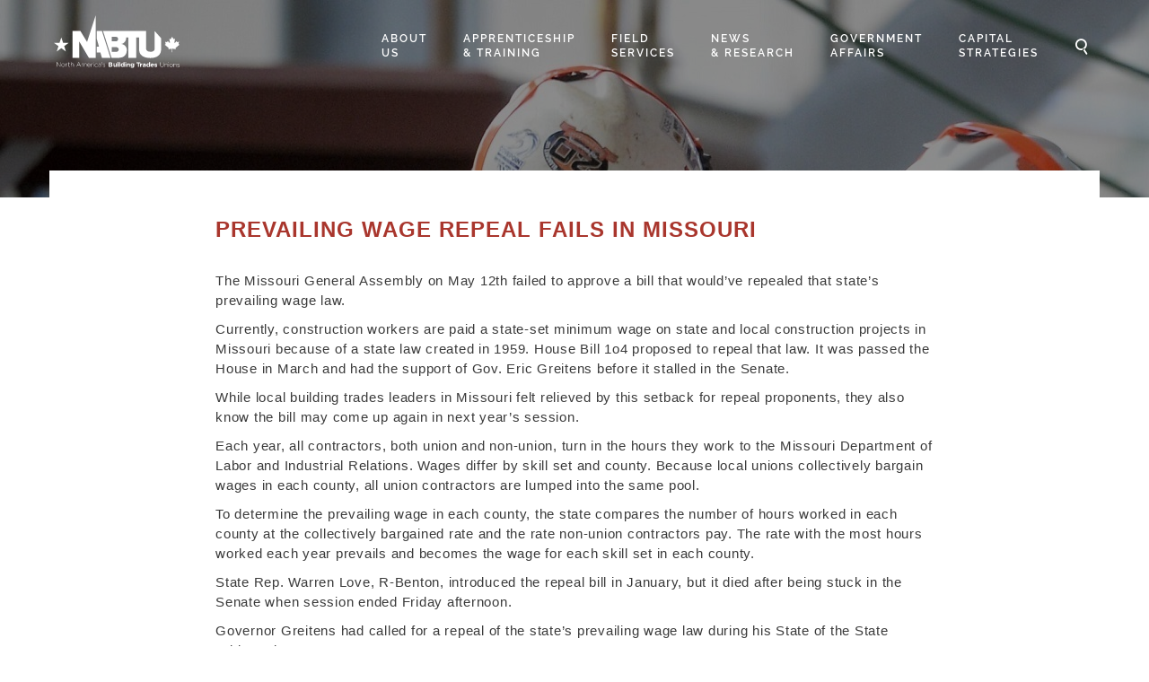

--- FILE ---
content_type: text/html; charset=UTF-8
request_url: https://nabtu.org/news_center/prevailing-wage-repeal-fails-missouri/
body_size: 25480
content:
<!DOCTYPE html>
<html class="no-js">

<head>
    <title>Prevailing Wage Repeal Fails in Missouri - NABTU</title>
<link data-rocket-prefetch href="https://www.googletagmanager.com" rel="dns-prefetch">
<link data-rocket-prefetch href="https://connect.facebook.net" rel="dns-prefetch">
<link data-rocket-prefetch href="https://www.google-analytics.com" rel="dns-prefetch">
<link data-rocket-prefetch href="https://www.clickcease.com" rel="dns-prefetch">
<link data-rocket-prefetch href="https://www.facebook.com" rel="dns-prefetch">
<link data-rocket-prefetch href="https://www.google.com" rel="dns-prefetch"><link rel="preload" data-rocket-preload as="image" href="https://nabtu.org/wp-content/themes/buildingtrades/assets/images/footer-bg-bw.jpg" fetchpriority="high">
    <meta charset="utf-8">
    <meta http-equiv="X-UA-Compatible" content="IE=edge">
    <meta name="viewport" content="width=device-width, initial-scale=1.0">

    <meta name="sitelock-site-verification" content="9705" />
    <!-- Google Tag Manager -->
    <script>
        (function(w, d, s, l, i) {
            w[l] = w[l] || [];
            w[l].push({
                'gtm.start': new Date().getTime(),
                event: 'gtm.js'
            });
            var f = d.getElementsByTagName(s)[0],
                j = d.createElement(s),
                dl = l != 'dataLayer' ? '&l=' + l : '';
            j.async = true;
            j.src =
                'https://www.googletagmanager.com/gtm.js?id=' + i + dl;
            f.parentNode.insertBefore(j, f);
        })(window, document, 'script', 'dataLayer', 'GTM-WN269G7');
    </script>
    <!-- End Google Tag Manager -->
    <!-- Google Tag Manager -->
    <script>
        (function(i, s, o, g, r, a, m) {
            i['GoogleAnalyticsObject'] = r;
            i[r] = i[r] || function() {
                (i[r].q = i[r].q || []).push(arguments)
            }, i[r].l = 1 * new Date();
            a = s.createElement(o),
                m = s.getElementsByTagName(o)[0];
            a.async = 1;
            a.src = g;
            m.parentNode.insertBefore(a, m)
        })(window, document, 'script', 'https://www.google-analytics.com/analytics.js', 'ga');

        ga('create', 'UA-96530811-1', 'auto');
        ga('send', 'pageview');
    </script>
    <!-- End Google Tag Manager -->
    <meta name='robots' content='index, follow, max-image-preview:large, max-snippet:-1, max-video-preview:-1' />
<link rel="alternate" hreflang="en" href="https://nabtu.org/news_center/prevailing-wage-repeal-fails-missouri/" />
<link rel="alternate" hreflang="x-default" href="https://nabtu.org/news_center/prevailing-wage-repeal-fails-missouri/" />

	<!-- This site is optimized with the Yoast SEO plugin v26.6 - https://yoast.com/wordpress/plugins/seo/ -->
	<link rel="canonical" href="https://nabtu.org/news_center/prevailing-wage-repeal-fails-missouri/" />
	<meta property="og:locale" content="en_US" />
	<meta property="og:type" content="article" />
	<meta property="og:title" content="Prevailing Wage Repeal Fails in Missouri - NABTU" />
	<meta property="og:description" content="The Missouri General Assembly on May 12th failed to approve a bill that would&#039;ve repealed that state&#039;s prevailing wage law." />
	<meta property="og:url" content="https://nabtu.org/news_center/prevailing-wage-repeal-fails-missouri/" />
	<meta property="og:site_name" content="NABTU" />
	<meta name="twitter:card" content="summary_large_image" />
	<meta name="twitter:label1" content="Est. reading time" />
	<meta name="twitter:data1" content="2 minutes" />
	<script type="application/ld+json" class="yoast-schema-graph">{"@context":"https://schema.org","@graph":[{"@type":"WebPage","@id":"https://nabtu.org/news_center/prevailing-wage-repeal-fails-missouri/","url":"https://nabtu.org/news_center/prevailing-wage-repeal-fails-missouri/","name":"Prevailing Wage Repeal Fails in Missouri - NABTU","isPartOf":{"@id":"https://nabtu.org/#website"},"datePublished":"2017-05-15T17:42:40+00:00","breadcrumb":{"@id":"https://nabtu.org/news_center/prevailing-wage-repeal-fails-missouri/#breadcrumb"},"inLanguage":"en-US","potentialAction":[{"@type":"ReadAction","target":["https://nabtu.org/news_center/prevailing-wage-repeal-fails-missouri/"]}]},{"@type":"BreadcrumbList","@id":"https://nabtu.org/news_center/prevailing-wage-repeal-fails-missouri/#breadcrumb","itemListElement":[{"@type":"ListItem","position":1,"name":"Home","item":"https://nabtu.org/"},{"@type":"ListItem","position":2,"name":"News Center","item":"https://nabtu.org/news_center/"},{"@type":"ListItem","position":3,"name":"Prevailing Wage Repeal Fails in Missouri"}]},{"@type":"WebSite","@id":"https://nabtu.org/#website","url":"https://nabtu.org/","name":"NABTU","description":"","potentialAction":[{"@type":"SearchAction","target":{"@type":"EntryPoint","urlTemplate":"https://nabtu.org/?s={search_term_string}"},"query-input":{"@type":"PropertyValueSpecification","valueRequired":true,"valueName":"search_term_string"}}],"inLanguage":"en-US"}]}</script>
	<!-- / Yoast SEO plugin. -->


<link rel='dns-prefetch' href='//unpkg.com' />
<link rel='dns-prefetch' href='//cdnjs.cloudflare.com' />
<link rel='dns-prefetch' href='//cdn.jsdelivr.net' />

<link rel="alternate" title="oEmbed (JSON)" type="application/json+oembed" href="https://nabtu.org/wp-json/oembed/1.0/embed?url=https%3A%2F%2Fnabtu.org%2Fnews_center%2Fprevailing-wage-repeal-fails-missouri%2F" />
<link rel="alternate" title="oEmbed (XML)" type="text/xml+oembed" href="https://nabtu.org/wp-json/oembed/1.0/embed?url=https%3A%2F%2Fnabtu.org%2Fnews_center%2Fprevailing-wage-repeal-fails-missouri%2F&#038;format=xml" />
<style id='wp-img-auto-sizes-contain-inline-css' type='text/css'>
img:is([sizes=auto i],[sizes^="auto," i]){contain-intrinsic-size:3000px 1500px}
/*# sourceURL=wp-img-auto-sizes-contain-inline-css */
</style>
<link rel='stylesheet' id='mediaelement-css' href='https://nabtu.org/wp-includes/js/mediaelement/mediaelementplayer-legacy.min.css?ver=4.2.17' type='text/css' media='all' />
<link rel='stylesheet' id='wp-mediaelement-css' href='https://nabtu.org/wp-includes/js/mediaelement/wp-mediaelement.min.css?ver=6.9' type='text/css' media='all' />
<link data-minify="1" rel='stylesheet' id='formidable-css' href='https://nabtu.org/wp-content/cache/min/1/wp-content/plugins/formidable/css/formidableforms.css?ver=1767799226' type='text/css' media='all' />
<style id='wp-emoji-styles-inline-css' type='text/css'>

	img.wp-smiley, img.emoji {
		display: inline !important;
		border: none !important;
		box-shadow: none !important;
		height: 1em !important;
		width: 1em !important;
		margin: 0 0.07em !important;
		vertical-align: -0.1em !important;
		background: none !important;
		padding: 0 !important;
	}
/*# sourceURL=wp-emoji-styles-inline-css */
</style>
<link rel='stylesheet' id='wp-block-library-css' href='https://nabtu.org/wp-includes/css/dist/block-library/style.min.css?ver=6.9' type='text/css' media='all' />
<style id='global-styles-inline-css' type='text/css'>
:root{--wp--preset--aspect-ratio--square: 1;--wp--preset--aspect-ratio--4-3: 4/3;--wp--preset--aspect-ratio--3-4: 3/4;--wp--preset--aspect-ratio--3-2: 3/2;--wp--preset--aspect-ratio--2-3: 2/3;--wp--preset--aspect-ratio--16-9: 16/9;--wp--preset--aspect-ratio--9-16: 9/16;--wp--preset--color--black: #000000;--wp--preset--color--cyan-bluish-gray: #abb8c3;--wp--preset--color--white: #ffffff;--wp--preset--color--pale-pink: #f78da7;--wp--preset--color--vivid-red: #cf2e2e;--wp--preset--color--luminous-vivid-orange: #ff6900;--wp--preset--color--luminous-vivid-amber: #fcb900;--wp--preset--color--light-green-cyan: #7bdcb5;--wp--preset--color--vivid-green-cyan: #00d084;--wp--preset--color--pale-cyan-blue: #8ed1fc;--wp--preset--color--vivid-cyan-blue: #0693e3;--wp--preset--color--vivid-purple: #9b51e0;--wp--preset--color--primary-color: #cb333b;--wp--preset--color--accent-color: #a73731;--wp--preset--color--muted-gray: #f9f9f9;--wp--preset--color--dark-gray: #333;--wp--preset--gradient--vivid-cyan-blue-to-vivid-purple: linear-gradient(135deg,rgb(6,147,227) 0%,rgb(155,81,224) 100%);--wp--preset--gradient--light-green-cyan-to-vivid-green-cyan: linear-gradient(135deg,rgb(122,220,180) 0%,rgb(0,208,130) 100%);--wp--preset--gradient--luminous-vivid-amber-to-luminous-vivid-orange: linear-gradient(135deg,rgb(252,185,0) 0%,rgb(255,105,0) 100%);--wp--preset--gradient--luminous-vivid-orange-to-vivid-red: linear-gradient(135deg,rgb(255,105,0) 0%,rgb(207,46,46) 100%);--wp--preset--gradient--very-light-gray-to-cyan-bluish-gray: linear-gradient(135deg,rgb(238,238,238) 0%,rgb(169,184,195) 100%);--wp--preset--gradient--cool-to-warm-spectrum: linear-gradient(135deg,rgb(74,234,220) 0%,rgb(151,120,209) 20%,rgb(207,42,186) 40%,rgb(238,44,130) 60%,rgb(251,105,98) 80%,rgb(254,248,76) 100%);--wp--preset--gradient--blush-light-purple: linear-gradient(135deg,rgb(255,206,236) 0%,rgb(152,150,240) 100%);--wp--preset--gradient--blush-bordeaux: linear-gradient(135deg,rgb(254,205,165) 0%,rgb(254,45,45) 50%,rgb(107,0,62) 100%);--wp--preset--gradient--luminous-dusk: linear-gradient(135deg,rgb(255,203,112) 0%,rgb(199,81,192) 50%,rgb(65,88,208) 100%);--wp--preset--gradient--pale-ocean: linear-gradient(135deg,rgb(255,245,203) 0%,rgb(182,227,212) 50%,rgb(51,167,181) 100%);--wp--preset--gradient--electric-grass: linear-gradient(135deg,rgb(202,248,128) 0%,rgb(113,206,126) 100%);--wp--preset--gradient--midnight: linear-gradient(135deg,rgb(2,3,129) 0%,rgb(40,116,252) 100%);--wp--preset--font-size--small: 13px;--wp--preset--font-size--medium: 20px;--wp--preset--font-size--large: 36px;--wp--preset--font-size--x-large: 42px;--wp--preset--spacing--20: 0.44rem;--wp--preset--spacing--30: 0.67rem;--wp--preset--spacing--40: 1rem;--wp--preset--spacing--50: 1.5rem;--wp--preset--spacing--60: 2.25rem;--wp--preset--spacing--70: 3.38rem;--wp--preset--spacing--80: 5.06rem;--wp--preset--shadow--natural: 6px 6px 9px rgba(0, 0, 0, 0.2);--wp--preset--shadow--deep: 12px 12px 50px rgba(0, 0, 0, 0.4);--wp--preset--shadow--sharp: 6px 6px 0px rgba(0, 0, 0, 0.2);--wp--preset--shadow--outlined: 6px 6px 0px -3px rgb(255, 255, 255), 6px 6px rgb(0, 0, 0);--wp--preset--shadow--crisp: 6px 6px 0px rgb(0, 0, 0);}:where(.is-layout-flex){gap: 0.5em;}:where(.is-layout-grid){gap: 0.5em;}body .is-layout-flex{display: flex;}.is-layout-flex{flex-wrap: wrap;align-items: center;}.is-layout-flex > :is(*, div){margin: 0;}body .is-layout-grid{display: grid;}.is-layout-grid > :is(*, div){margin: 0;}:where(.wp-block-columns.is-layout-flex){gap: 2em;}:where(.wp-block-columns.is-layout-grid){gap: 2em;}:where(.wp-block-post-template.is-layout-flex){gap: 1.25em;}:where(.wp-block-post-template.is-layout-grid){gap: 1.25em;}.has-black-color{color: var(--wp--preset--color--black) !important;}.has-cyan-bluish-gray-color{color: var(--wp--preset--color--cyan-bluish-gray) !important;}.has-white-color{color: var(--wp--preset--color--white) !important;}.has-pale-pink-color{color: var(--wp--preset--color--pale-pink) !important;}.has-vivid-red-color{color: var(--wp--preset--color--vivid-red) !important;}.has-luminous-vivid-orange-color{color: var(--wp--preset--color--luminous-vivid-orange) !important;}.has-luminous-vivid-amber-color{color: var(--wp--preset--color--luminous-vivid-amber) !important;}.has-light-green-cyan-color{color: var(--wp--preset--color--light-green-cyan) !important;}.has-vivid-green-cyan-color{color: var(--wp--preset--color--vivid-green-cyan) !important;}.has-pale-cyan-blue-color{color: var(--wp--preset--color--pale-cyan-blue) !important;}.has-vivid-cyan-blue-color{color: var(--wp--preset--color--vivid-cyan-blue) !important;}.has-vivid-purple-color{color: var(--wp--preset--color--vivid-purple) !important;}.has-black-background-color{background-color: var(--wp--preset--color--black) !important;}.has-cyan-bluish-gray-background-color{background-color: var(--wp--preset--color--cyan-bluish-gray) !important;}.has-white-background-color{background-color: var(--wp--preset--color--white) !important;}.has-pale-pink-background-color{background-color: var(--wp--preset--color--pale-pink) !important;}.has-vivid-red-background-color{background-color: var(--wp--preset--color--vivid-red) !important;}.has-luminous-vivid-orange-background-color{background-color: var(--wp--preset--color--luminous-vivid-orange) !important;}.has-luminous-vivid-amber-background-color{background-color: var(--wp--preset--color--luminous-vivid-amber) !important;}.has-light-green-cyan-background-color{background-color: var(--wp--preset--color--light-green-cyan) !important;}.has-vivid-green-cyan-background-color{background-color: var(--wp--preset--color--vivid-green-cyan) !important;}.has-pale-cyan-blue-background-color{background-color: var(--wp--preset--color--pale-cyan-blue) !important;}.has-vivid-cyan-blue-background-color{background-color: var(--wp--preset--color--vivid-cyan-blue) !important;}.has-vivid-purple-background-color{background-color: var(--wp--preset--color--vivid-purple) !important;}.has-black-border-color{border-color: var(--wp--preset--color--black) !important;}.has-cyan-bluish-gray-border-color{border-color: var(--wp--preset--color--cyan-bluish-gray) !important;}.has-white-border-color{border-color: var(--wp--preset--color--white) !important;}.has-pale-pink-border-color{border-color: var(--wp--preset--color--pale-pink) !important;}.has-vivid-red-border-color{border-color: var(--wp--preset--color--vivid-red) !important;}.has-luminous-vivid-orange-border-color{border-color: var(--wp--preset--color--luminous-vivid-orange) !important;}.has-luminous-vivid-amber-border-color{border-color: var(--wp--preset--color--luminous-vivid-amber) !important;}.has-light-green-cyan-border-color{border-color: var(--wp--preset--color--light-green-cyan) !important;}.has-vivid-green-cyan-border-color{border-color: var(--wp--preset--color--vivid-green-cyan) !important;}.has-pale-cyan-blue-border-color{border-color: var(--wp--preset--color--pale-cyan-blue) !important;}.has-vivid-cyan-blue-border-color{border-color: var(--wp--preset--color--vivid-cyan-blue) !important;}.has-vivid-purple-border-color{border-color: var(--wp--preset--color--vivid-purple) !important;}.has-vivid-cyan-blue-to-vivid-purple-gradient-background{background: var(--wp--preset--gradient--vivid-cyan-blue-to-vivid-purple) !important;}.has-light-green-cyan-to-vivid-green-cyan-gradient-background{background: var(--wp--preset--gradient--light-green-cyan-to-vivid-green-cyan) !important;}.has-luminous-vivid-amber-to-luminous-vivid-orange-gradient-background{background: var(--wp--preset--gradient--luminous-vivid-amber-to-luminous-vivid-orange) !important;}.has-luminous-vivid-orange-to-vivid-red-gradient-background{background: var(--wp--preset--gradient--luminous-vivid-orange-to-vivid-red) !important;}.has-very-light-gray-to-cyan-bluish-gray-gradient-background{background: var(--wp--preset--gradient--very-light-gray-to-cyan-bluish-gray) !important;}.has-cool-to-warm-spectrum-gradient-background{background: var(--wp--preset--gradient--cool-to-warm-spectrum) !important;}.has-blush-light-purple-gradient-background{background: var(--wp--preset--gradient--blush-light-purple) !important;}.has-blush-bordeaux-gradient-background{background: var(--wp--preset--gradient--blush-bordeaux) !important;}.has-luminous-dusk-gradient-background{background: var(--wp--preset--gradient--luminous-dusk) !important;}.has-pale-ocean-gradient-background{background: var(--wp--preset--gradient--pale-ocean) !important;}.has-electric-grass-gradient-background{background: var(--wp--preset--gradient--electric-grass) !important;}.has-midnight-gradient-background{background: var(--wp--preset--gradient--midnight) !important;}.has-small-font-size{font-size: var(--wp--preset--font-size--small) !important;}.has-medium-font-size{font-size: var(--wp--preset--font-size--medium) !important;}.has-large-font-size{font-size: var(--wp--preset--font-size--large) !important;}.has-x-large-font-size{font-size: var(--wp--preset--font-size--x-large) !important;}
/*# sourceURL=global-styles-inline-css */
</style>

<style id='classic-theme-styles-inline-css' type='text/css'>
/*! This file is auto-generated */
.wp-block-button__link{color:#fff;background-color:#32373c;border-radius:9999px;box-shadow:none;text-decoration:none;padding:calc(.667em + 2px) calc(1.333em + 2px);font-size:1.125em}.wp-block-file__button{background:#32373c;color:#fff;text-decoration:none}
/*# sourceURL=/wp-includes/css/classic-themes.min.css */
</style>
<link data-minify="1" rel='stylesheet' id='bootstrap-css' href='https://nabtu.org/wp-content/cache/min/1/wp-content/plugins/formidable-bootstrap/css/bootstrap.min.css?ver=1767799226' type='text/css' media='all' />
<link data-minify="1" rel='stylesheet' id='mapsmarkerpro-css' href='https://nabtu.org/wp-content/cache/min/1/wp-content/plugins/maps-marker-pro/css/mapsmarkerpro.css?ver=1767799226' type='text/css' media='all' />
<link data-minify="1" rel='stylesheet' id='woocommerce-layout-css' href='https://nabtu.org/wp-content/cache/min/1/wp-content/plugins/woocommerce/assets/css/woocommerce-layout.css?ver=1767799226' type='text/css' media='all' />
<link data-minify="1" rel='stylesheet' id='woocommerce-smallscreen-css' href='https://nabtu.org/wp-content/cache/min/1/wp-content/plugins/woocommerce/assets/css/woocommerce-smallscreen.css?ver=1767799226' type='text/css' media='only screen and (max-width: 768px)' />
<link data-minify="1" rel='stylesheet' id='woocommerce-general-css' href='https://nabtu.org/wp-content/cache/min/1/wp-content/plugins/woocommerce/assets/css/woocommerce.css?ver=1767799226' type='text/css' media='all' />
<style id='woocommerce-inline-inline-css' type='text/css'>
.woocommerce form .form-row .required { visibility: visible; }
/*# sourceURL=woocommerce-inline-inline-css */
</style>
<link data-minify="1" rel='stylesheet' id='cff-css' href='https://nabtu.org/wp-content/cache/min/1/wp-content/plugins/custom-facebook-feed-pro/assets/css/cff-style.css?ver=1767799227' type='text/css' media='all' />
<link rel='stylesheet' id='wpml-legacy-horizontal-list-0-css' href='https://nabtu.org/wp-content/plugins/sitepress-multilingual-cms/templates/language-switchers/legacy-list-horizontal/style.min.css?ver=1' type='text/css' media='all' />
<link rel='stylesheet' id='wpml-menu-item-0-css' href='https://nabtu.org/wp-content/plugins/sitepress-multilingual-cms/templates/language-switchers/menu-item/style.min.css?ver=1' type='text/css' media='all' />
<link data-minify="1" rel='stylesheet' id='child-style-css' href='https://nabtu.org/wp-content/cache/min/1/wp-content/themes/buildingtrades/mg-assets/dist/style-26da76436c710dcc66c8.css?ver=1767799227' type='text/css' media='all' />
<link data-minify="1" rel='stylesheet' id='font-awesome-css-css' href='https://nabtu.org/wp-content/cache/min/1/ajax/libs/font-awesome/4.7.0/css/font-awesome.min.css?ver=1767799227' type='text/css' media='all' />
<link data-minify="1" rel='stylesheet' id='mosaic-css-css' href='https://nabtu.org/wp-content/cache/min/1/wp-content/themes/buildingtrades/assets/dist/buildingtrades.min.css?ver=1767799227' type='text/css' media='all' />
<style id='rocket-lazyload-inline-css' type='text/css'>
.rll-youtube-player{position:relative;padding-bottom:56.23%;height:0;overflow:hidden;max-width:100%;}.rll-youtube-player:focus-within{outline: 2px solid currentColor;outline-offset: 5px;}.rll-youtube-player iframe{position:absolute;top:0;left:0;width:100%;height:100%;z-index:100;background:0 0}.rll-youtube-player img{bottom:0;display:block;left:0;margin:auto;max-width:100%;width:100%;position:absolute;right:0;top:0;border:none;height:auto;-webkit-transition:.4s all;-moz-transition:.4s all;transition:.4s all}.rll-youtube-player img:hover{-webkit-filter:brightness(75%)}.rll-youtube-player .play{height:100%;width:100%;left:0;top:0;position:absolute;background:url(https://nabtu.org/wp-content/plugins/wp-rocket/assets/img/youtube.png) no-repeat center;background-color: transparent !important;cursor:pointer;border:none;}
/*# sourceURL=rocket-lazyload-inline-css */
</style>
<script type="text/javascript" src="https://nabtu.org/wp-includes/js/jquery/jquery.min.js?ver=3.7.1" id="jquery-core-js"></script>
<script type="text/javascript" src="https://nabtu.org/wp-includes/js/jquery/jquery-migrate.min.js?ver=3.4.1" id="jquery-migrate-js" data-rocket-defer defer></script>
<script type="text/javascript" src="https://nabtu.org/wp-content/plugins/woocommerce/assets/js/jquery-blockui/jquery.blockUI.min.js?ver=2.7.0-wc.10.4.3" id="wc-jquery-blockui-js" defer="defer" data-wp-strategy="defer"></script>
<script type="text/javascript" id="wc-add-to-cart-js-extra">
/* <![CDATA[ */
var wc_add_to_cart_params = {"ajax_url":"/wp-admin/admin-ajax.php","wc_ajax_url":"/?wc-ajax=%%endpoint%%","i18n_view_cart":"View cart","cart_url":"https://nabtu.org/cart/","is_cart":"","cart_redirect_after_add":"yes"};
//# sourceURL=wc-add-to-cart-js-extra
/* ]]> */
</script>
<script type="text/javascript" src="https://nabtu.org/wp-content/plugins/woocommerce/assets/js/frontend/add-to-cart.min.js?ver=10.4.3" id="wc-add-to-cart-js" defer="defer" data-wp-strategy="defer"></script>
<script type="text/javascript" src="https://nabtu.org/wp-content/plugins/woocommerce/assets/js/js-cookie/js.cookie.min.js?ver=2.1.4-wc.10.4.3" id="wc-js-cookie-js" defer="defer" data-wp-strategy="defer"></script>
<script type="text/javascript" id="woocommerce-js-extra">
/* <![CDATA[ */
var woocommerce_params = {"ajax_url":"/wp-admin/admin-ajax.php","wc_ajax_url":"/?wc-ajax=%%endpoint%%","i18n_password_show":"Show password","i18n_password_hide":"Hide password"};
//# sourceURL=woocommerce-js-extra
/* ]]> */
</script>
<script type="text/javascript" src="https://nabtu.org/wp-content/plugins/woocommerce/assets/js/frontend/woocommerce.min.js?ver=10.4.3" id="woocommerce-js" defer="defer" data-wp-strategy="defer"></script>
<script data-minify="1" type="text/javascript" src="https://nabtu.org/wp-content/cache/min/1/swiper@8.2.6/swiper-bundle.min.js?ver=1767799227" id="swiper-js-js" data-rocket-defer defer></script>
<script type="text/javascript" id="swiper-js-js-after">
/* <![CDATA[ */
window.Swiper||document.write('<script src="https://nabtu.org/wp-content/themes/buildingtrades/fallback-libs/swiper/swiper.min.js" data-rocket-defer defer><\/script>')
//# sourceURL=swiper-js-js-after
/* ]]> */
</script>
<link rel="https://api.w.org/" href="https://nabtu.org/wp-json/" /><meta name="generator" content="WPML ver:4.7.6 stt:1,2;" />
<!-- Custom Facebook Feed Custom CSS -->
<style type="text/css">
.cff-date  { 

	color:#fff;    

	font-weight: 300;

}
</style>
<!-- Custom Facebook Feed JS vars -->
<script type="text/javascript">
var cffsiteurl = "https://nabtu.org/wp-content/plugins";
var cffajaxurl = "https://nabtu.org/wp-admin/admin-ajax.php";


var cfflinkhashtags = "false";
</script>
<script>document.documentElement.className += " js";</script>
	<noscript><style>.woocommerce-product-gallery{ opacity: 1 !important; }</style></noscript>
	<link rel="icon" href="https://nabtu.org/wp-content/uploads/2017/03/myicon.png" sizes="32x32" />
<link rel="icon" href="https://nabtu.org/wp-content/uploads/2017/03/myicon.png" sizes="192x192" />
<link rel="apple-touch-icon" href="https://nabtu.org/wp-content/uploads/2017/03/myicon.png" />
<meta name="msapplication-TileImage" content="https://nabtu.org/wp-content/uploads/2017/03/myicon.png" />
		<style type="text/css" id="wp-custom-css">
			/* floated images */
img.alignleft {
    float: left;
    margin: 0.5em 1em 0.5em 0;
}

img.alignright {
    float: left;
    margin: 0.5em 0 0.5em 1em;
}

/* hero */
.hero .transmenu ul.menusub li{
	border:none;
}

.hero .transmenu ul.menusub li a{
	font-weight: 600;
	font-family: Raleway, sans-serif;
}

@media screen and (min-width: 959px){
.hero .transmenu ul.menusub li a {
    font-size: 10px;
    padding: 10px 10px;
}
	
	#top-nav .navbar-nav>li>a{
	font-size:12px;
}
}

@media screen and (min-width: 1100px){
.hero .transmenu ul.menusub li a {
    font-size: 12px;
    padding: 10px 12px;
}
}

@media screen and (min-width: 1200px){
.hero .transmenu ul.menusub li a {
    font-size: 12px;
    padding: 10px 16px;
}
}

@media screen and (min-width: 1300px){
.hero .transmenu ul.menusub li a {
    font-size: 14px;
    padding: 10px 16.5px;
}
	
		#top-nav .navbar-nav>li>a{
	font-size:14px;
	line-height:18px;
}
}

@media screen and (min-width: 1370px){
.hero .transmenu ul.menusub li a {
    font-size: 14px;
    padding: 10px 19px;
}
}

@media screen and (min-width: 1440px){
.hero .transmenu ul.menusub li a {
    font-size: 16px;
    padding: 10px 17px;
}
	
		#top-nav .navbar-nav>li>a{
	font-size:16px;
			line-height:20px;
				
}
}


#top-nav .navbar-nav>li>a{
	border-left:none;
	font-weight: 600;
}

/*maxx stub page*/
body.page-id-579 .container .squiss {
	max-width: none !important;
}

#search_form.open {
	z-index: 99999;
}

#carti, 
.leaflet-bottom a[title*="Google Maps"] {
	display: none !important;
}

/* THE BUILDING TRADES INTERACTIVE
APPRENTICESHIP & TRAINING CAPACITY MAP */
img.leaflet-marker-icon {
	object-fit: contain;
    background: white;
    box-shadow: 0 0 10px rgb(0 0 0 / 10%);
    border-radius: 100%;
    padding: 2px;
}

.leaflet-container {
	font-size: 14px;
}


body > .feedback-btn {
	display: none;
}		</style>
		<noscript><style id="rocket-lazyload-nojs-css">.rll-youtube-player, [data-lazy-src]{display:none !important;}</style></noscript>
    <script>
        window.$ = jQuery;
    </script>
<link data-minify="1" rel='stylesheet' id='wc-blocks-style-css' href='https://nabtu.org/wp-content/cache/min/1/wp-content/plugins/woocommerce/assets/client/blocks/wc-blocks.css?ver=1767799226' type='text/css' media='all' />
<meta name="generator" content="WP Rocket 3.20.3" data-wpr-features="wpr_defer_js wpr_minify_js wpr_lazyload_images wpr_lazyload_iframes wpr_preconnect_external_domains wpr_oci wpr_minify_css wpr_preload_links wpr_desktop" /></head>

<body class="wp-singular news_center-template-default single single-news_center postid-2161 wp-theme-buildingtrades theme-buildingtrades woocommerce-no-js">
    <!-- <div class="spinner">
            <div class="loading">
                <span class="load1">Loading</span><br><span class="load2">Nabtu</span>
            </div>
        </div> -->
    <!-- Google Tag Manager (noscript) -->
    <noscript><iframe src="https://www.googletagmanager.com/ns.html?id=GTM-WN269G7" height="0" width="0" style="display:none;visibility:hidden"></iframe></noscript>
    <!-- End Google Tag Manager (noscript) -->

            <header  id="generic-header">
            <div  class="row">
                <nav id="top-nav" class="navbar navbar-default navbar-fixed-top navbar-scroll-changed">
                    <div class="container-fluid">

                        <div class="col-md-2 col-xs-6">
                            <div class="branding">
                                <a href="https://nabtu.org" title="North America's Building Trades" rel="home"><img id="logo" src="https://nabtu.org/wp-content/themes/buildingtrades/assets/images/logo_2.svg" alt="North America's Building Trades"></a>
                            </div>
                            <!--end branding-->
                        </div>
                        <!--end col-md-2 col-sm-2-->

                        <div class="col-md-10 col-xs-6 ">
                            <div class="navbar-header">
                                <div id="mobile-nav" class="overlay">
                                    <a href="javascript:void(0)" class="closebtn" onclick="closeNav()">&times;</a>
                                    <ul id="accordion" class="accordion"><li  id="menu-item-2408" class="searchicon hide-lg menu-item menu-item-type-custom menu-item-object-custom nav-item nav-item-2408"><a href="#" class="nav-link"><i class="icon-search"></i></a></li>
<li  id="menu-item-200" class="menu-item menu-item-type-post_type menu-item-object-page menu-item-has-children submenu nav-item nav-item-200"><a href="https://nabtu.org/about-nabtu/" class="nav-link dropdown-toggle" data-hover="dropdown" aria-haspopup="true" aria-expanded="false">About <br>Us</a>
<ul class="submenu depth_0">
	<li  id="menu-item-634" class="menu-item menu-item-type-post_type menu-item-object-page nav-item nav-item-634"><a class="link" href="https://nabtu.org/leadership/" class="nav-link">Leadership</a></li>
	<li  id="menu-item-311" class="menu-item menu-item-type-post_type menu-item-object-page nav-item nav-item-311"><a class="link" href="https://nabtu.org/about-nabtu/affiliates/" class="nav-link">Affiliates</a></li>
	<li  id="menu-item-315" class="menu-item menu-item-type-post_type menu-item-object-page nav-item nav-item-315"><a class="link" href="https://nabtu.org/about-nabtu/official-directory/" class="nav-link">Official Directory of NABTU Councils</a></li>
	<li  id="menu-item-312" class="menu-item menu-item-type-post_type menu-item-object-page nav-item nav-item-312"><a class="link" href="https://nabtu.org/about-nabtu/board-of-presidents/" class="nav-link">Governing Board of Presidents</a></li>
	<li  id="menu-item-314" class="menu-item menu-item-type-post_type menu-item-object-page nav-item nav-item-314"><a class="link" href="https://nabtu.org/about-nabtu/nabtu-staff/" class="nav-link">NABTU Staff</a></li>
	<li  id="menu-item-40043" class="menu-item menu-item-type-post_type menu-item-object-page nav-item nav-item-40043"><a class="link" href="https://nabtu.org/about-nabtu/nonprofit-allies/" class="nav-link">Nonprofit Allies</a></li>
</ul>
</li>
<li  id="menu-item-15205" class="menu-item menu-item-type-post_type menu-item-object-page menu-item-has-children submenu nav-item nav-item-15205"><a href="https://nabtu.org/apprenticeship-and-training/" class="nav-link dropdown-toggle" data-hover="dropdown" aria-haspopup="true" aria-expanded="false">Apprenticeship<br> &#038; Training</a>
<ul class="submenu depth_0">
	<li  id="menu-item-40946" class="menu-item menu-item-type-post_type menu-item-object-page nav-item nav-item-40946"><a class="link" href="https://nabtu.org/building-trades-academy/" class="nav-link">NABTU and Rowan University Building Trades Academy</a></li>
	<li  id="menu-item-40947" class="menu-item menu-item-type-post_type menu-item-object-page nav-item nav-item-40947"><a class="link" href="https://nabtu.org/rowan/" class="nav-link">Build Your Future with NABTU at Rowan University with a B.A. in Construction Management</a></li>
	<li  id="menu-item-27510" class="menu-item menu-item-type-post_type menu-item-object-page nav-item nav-item-27510"><a class="link" href="https://nabtu.org/tradeswomeninitiatives/" class="nav-link">Tradeswomen Initiatives</a></li>
	<li  id="menu-item-35359" class="menu-item menu-item-type-post_type menu-item-object-page nav-item nav-item-35359"><a class="link" href="https://nabtu.org/battlebots/" class="nav-link">BattleBots &#8211; Meet Jeffrey Waters</a></li>
	<li  id="menu-item-3542" class="menu-item menu-item-type-post_type menu-item-object-page nav-item nav-item-3542"><a class="link" href="https://nabtu.org/at-video-gallery/" class="nav-link">Apprenticeship &#038; Training Video Gallery</a></li>
</ul>
</li>
<li  id="menu-item-62" class="menu-item menu-item-type-post_type menu-item-object-page menu-item-has-children submenu nav-item nav-item-62"><a href="https://nabtu.org/field-services/" class="nav-link dropdown-toggle" data-hover="dropdown" aria-haspopup="true" aria-expanded="false">Field <br>Services</a>
<ul class="submenu depth_0">
	<li  id="menu-item-36407" class="menu-item menu-item-type-post_type menu-item-object-page nav-item nav-item-36407"><a class="link" href="https://nabtu.org/agreements/" class="nav-link">Agreements and Forms</a></li>
	<li  id="menu-item-331" class="menu-item menu-item-type-post_type menu-item-object-page nav-item nav-item-331"><a class="link" href="https://nabtu.org/field-services/constitution-by-laws/" class="nav-link">Constitutions &#038; By-Laws</a></li>
	<li  id="menu-item-336" class="menu-item menu-item-type-post_type menu-item-object-page nav-item nav-item-336"><a class="link" href="https://nabtu.org/field-services/plan-settlement-jurisdictional-disputes/" class="nav-link">Plan for the Settlement of<br> Jurisdictional Disputes</a></li>
	<li  id="menu-item-838" class="menu-item menu-item-type-post_type menu-item-object-page nav-item nav-item-838"><a class="link" href="https://nabtu.org/industry/" class="nav-link">Working with Business &#038; Industry</a></li>
</ul>
</li>
<li  id="menu-item-64" class="menu-item menu-item-type-post_type menu-item-object-page menu-item-has-children submenu nav-item nav-item-64"><a href="https://nabtu.org/news-center/" class="nav-link dropdown-toggle" data-hover="dropdown" aria-haspopup="true" aria-expanded="false">News <br>&#038; Research</a>
<ul class="submenu depth_0">
	<li  id="menu-item-327" class="menu-item menu-item-type-post_type menu-item-object-page nav-item nav-item-327"><a class="link" href="https://nabtu.org/news-center/press-releases/" class="nav-link">Statements and Press Releases</a></li>
	<li  id="menu-item-38081" class="menu-item menu-item-type-post_type menu-item-object-page nav-item nav-item-38081"><a class="link" href="https://nabtu.org/news-center/opportunity-pipeline-tour/" class="nav-link">Opportunity Pipeline Tour</a></li>
	<li  id="menu-item-41272" class="menu-item menu-item-type-post_type menu-item-object-page nav-item nav-item-41272"><a class="link" href="https://nabtu.org/news-center/nabtukeepscool/" class="nav-link">Health and Safety Programs and Initiatives</a></li>
	<li  id="menu-item-38075" class="menu-item menu-item-type-post_type menu-item-object-page nav-item nav-item-38075"><a class="link" href="https://nabtu.org/news-center/research/" class="nav-link">Research</a></li>
	<li  id="menu-item-329" class="menu-item menu-item-type-post_type menu-item-object-page nav-item nav-item-329"><a class="link" href="https://nabtu.org/videos/" class="nav-link">Videos</a></li>
</ul>
</li>
<li  id="menu-item-337" class="menu-item menu-item-type-post_type menu-item-object-page menu-item-has-children submenu nav-item nav-item-337"><a href="https://nabtu.org/government-affairs/" class="nav-link dropdown-toggle" data-hover="dropdown" aria-haspopup="true" aria-expanded="false">Government<br> Affairs</a>
<ul class="submenu depth_0">
	<li  id="menu-item-338" class="menu-item menu-item-type-post_type menu-item-object-page nav-item nav-item-338"><a class="link" href="https://nabtu.org/government-affairs/infrastructure-job-creation/" class="nav-link">Infrastructure &#038; Job Creation</a></li>
	<li  id="menu-item-342" class="menu-item menu-item-type-post_type menu-item-object-page nav-item nav-item-342"><a class="link" href="https://nabtu.org/government-affairs/workplace-standards/" class="nav-link">Workplace Standards</a></li>
	<li  id="menu-item-27283" class="menu-item menu-item-type-custom menu-item-object-custom nav-item nav-item-27283"><a class="link" href="https://nabtu.org/government-affairs/energy-infrastructure/" class="nav-link">Energy Infrastructure</a></li>
	<li  id="menu-item-36650" class="menu-item menu-item-type-post_type menu-item-object-page nav-item nav-item-36650"><a class="link" href="https://nabtu.org/government-affairs/workforce-development/" class="nav-link">Workforce Development</a></li>
</ul>
</li>
<li  id="menu-item-305" class="menu-item menu-item-type-post_type menu-item-object-page nav-item nav-item-305"><a href="https://nabtu.org/capital-strategies/" class="nav-link">Capital<br> Strategies</a></li>
<li  id="menu-item-72" class="searchicon hide-sm menu-item menu-item-type-custom menu-item-object-custom nav-item nav-item-72"><a href="#" class="nav-link"><i class="icon-search"></i></a></li>
</ul>                                    <div class="overlay-content">
                                    </div>
                                </div>
                                <div class="hamburger" onclick="openNav()">&#9776;</div>
                            </div>
                            <!--end navbar-header-->


                            <div class="navbar-collapse collapse" id="bs-example-navbar-collapse-1" aria-expanded="true" style="height: 40px;" role="navigation">

                                <div class="menu-primary-menu-container">
                                    <ul id="menu-main-top-navigation" class="menu nav navbar-nav navbar-right"><li  class="searchicon hide-lg menu-item menu-item-type-custom menu-item-object-custom nav-item nav-item-2408"><a href="#" class="nav-link"><i class="icon-search"></i></a></li>
<li  class="menu-item menu-item-type-post_type menu-item-object-page menu-item-has-children dropdown nav-item nav-item-200"><a href="https://nabtu.org/about-nabtu/" class="nav-link dropdown-toggle" data-hover="dropdown" aria-haspopup="true" aria-expanded="false">About <br>Us</a>
<ul class="dropdown-menu depth_0">
	<li  class="menu-item menu-item-type-post_type menu-item-object-page nav-item nav-item-634"><a class="dropdown-item" href="https://nabtu.org/leadership/" class="nav-link">Leadership</a></li>
	<li  class="menu-item menu-item-type-post_type menu-item-object-page nav-item nav-item-311"><a class="dropdown-item" href="https://nabtu.org/about-nabtu/affiliates/" class="nav-link">Affiliates</a></li>
	<li  class="menu-item menu-item-type-post_type menu-item-object-page nav-item nav-item-315"><a class="dropdown-item" href="https://nabtu.org/about-nabtu/official-directory/" class="nav-link">Official Directory of NABTU Councils</a></li>
	<li  class="menu-item menu-item-type-post_type menu-item-object-page nav-item nav-item-312"><a class="dropdown-item" href="https://nabtu.org/about-nabtu/board-of-presidents/" class="nav-link">Governing Board of Presidents</a></li>
	<li  class="menu-item menu-item-type-post_type menu-item-object-page nav-item nav-item-314"><a class="dropdown-item" href="https://nabtu.org/about-nabtu/nabtu-staff/" class="nav-link">NABTU Staff</a></li>
	<li  class="menu-item menu-item-type-post_type menu-item-object-page nav-item nav-item-40043"><a class="dropdown-item" href="https://nabtu.org/about-nabtu/nonprofit-allies/" class="nav-link">Nonprofit Allies</a></li>
</ul>
</li>
<li  class="menu-item menu-item-type-post_type menu-item-object-page menu-item-has-children dropdown nav-item nav-item-15205"><a href="https://nabtu.org/apprenticeship-and-training/" class="nav-link dropdown-toggle" data-hover="dropdown" aria-haspopup="true" aria-expanded="false">Apprenticeship<br> &#038; Training</a>
<ul class="dropdown-menu depth_0">
	<li  class="menu-item menu-item-type-post_type menu-item-object-page nav-item nav-item-40946"><a class="dropdown-item" href="https://nabtu.org/building-trades-academy/" class="nav-link">NABTU and Rowan University Building Trades Academy</a></li>
	<li  class="menu-item menu-item-type-post_type menu-item-object-page nav-item nav-item-40947"><a class="dropdown-item" href="https://nabtu.org/rowan/" class="nav-link">Build Your Future with NABTU at Rowan University with a B.A. in Construction Management</a></li>
	<li  class="menu-item menu-item-type-post_type menu-item-object-page nav-item nav-item-27510"><a class="dropdown-item" href="https://nabtu.org/tradeswomeninitiatives/" class="nav-link">Tradeswomen Initiatives</a></li>
	<li  class="menu-item menu-item-type-post_type menu-item-object-page nav-item nav-item-35359"><a class="dropdown-item" href="https://nabtu.org/battlebots/" class="nav-link">BattleBots &#8211; Meet Jeffrey Waters</a></li>
	<li  class="menu-item menu-item-type-post_type menu-item-object-page nav-item nav-item-3542"><a class="dropdown-item" href="https://nabtu.org/at-video-gallery/" class="nav-link">Apprenticeship &#038; Training Video Gallery</a></li>
</ul>
</li>
<li  class="menu-item menu-item-type-post_type menu-item-object-page menu-item-has-children dropdown nav-item nav-item-62"><a href="https://nabtu.org/field-services/" class="nav-link dropdown-toggle" data-hover="dropdown" aria-haspopup="true" aria-expanded="false">Field <br>Services</a>
<ul class="dropdown-menu depth_0">
	<li  class="menu-item menu-item-type-post_type menu-item-object-page nav-item nav-item-36407"><a class="dropdown-item" href="https://nabtu.org/agreements/" class="nav-link">Agreements and Forms</a></li>
	<li  class="menu-item menu-item-type-post_type menu-item-object-page nav-item nav-item-331"><a class="dropdown-item" href="https://nabtu.org/field-services/constitution-by-laws/" class="nav-link">Constitutions &#038; By-Laws</a></li>
	<li  class="menu-item menu-item-type-post_type menu-item-object-page nav-item nav-item-336"><a class="dropdown-item" href="https://nabtu.org/field-services/plan-settlement-jurisdictional-disputes/" class="nav-link">Plan for the Settlement of<br> Jurisdictional Disputes</a></li>
	<li  class="menu-item menu-item-type-post_type menu-item-object-page nav-item nav-item-838"><a class="dropdown-item" href="https://nabtu.org/industry/" class="nav-link">Working with Business &#038; Industry</a></li>
</ul>
</li>
<li  class="menu-item menu-item-type-post_type menu-item-object-page menu-item-has-children dropdown nav-item nav-item-64"><a href="https://nabtu.org/news-center/" class="nav-link dropdown-toggle" data-hover="dropdown" aria-haspopup="true" aria-expanded="false">News <br>&#038; Research</a>
<ul class="dropdown-menu depth_0">
	<li  class="menu-item menu-item-type-post_type menu-item-object-page nav-item nav-item-327"><a class="dropdown-item" href="https://nabtu.org/news-center/press-releases/" class="nav-link">Statements and Press Releases</a></li>
	<li  class="menu-item menu-item-type-post_type menu-item-object-page nav-item nav-item-38081"><a class="dropdown-item" href="https://nabtu.org/news-center/opportunity-pipeline-tour/" class="nav-link">Opportunity Pipeline Tour</a></li>
	<li  class="menu-item menu-item-type-post_type menu-item-object-page nav-item nav-item-41272"><a class="dropdown-item" href="https://nabtu.org/news-center/nabtukeepscool/" class="nav-link">Health and Safety Programs and Initiatives</a></li>
	<li  class="menu-item menu-item-type-post_type menu-item-object-page nav-item nav-item-38075"><a class="dropdown-item" href="https://nabtu.org/news-center/research/" class="nav-link">Research</a></li>
	<li  class="menu-item menu-item-type-post_type menu-item-object-page nav-item nav-item-329"><a class="dropdown-item" href="https://nabtu.org/videos/" class="nav-link">Videos</a></li>
</ul>
</li>
<li  class="menu-item menu-item-type-post_type menu-item-object-page menu-item-has-children dropdown nav-item nav-item-337"><a href="https://nabtu.org/government-affairs/" class="nav-link dropdown-toggle" data-hover="dropdown" aria-haspopup="true" aria-expanded="false">Government<br> Affairs</a>
<ul class="dropdown-menu depth_0">
	<li  class="menu-item menu-item-type-post_type menu-item-object-page nav-item nav-item-338"><a class="dropdown-item" href="https://nabtu.org/government-affairs/infrastructure-job-creation/" class="nav-link">Infrastructure &#038; Job Creation</a></li>
	<li  class="menu-item menu-item-type-post_type menu-item-object-page nav-item nav-item-342"><a class="dropdown-item" href="https://nabtu.org/government-affairs/workplace-standards/" class="nav-link">Workplace Standards</a></li>
	<li  class="menu-item menu-item-type-custom menu-item-object-custom nav-item nav-item-27283"><a class="dropdown-item" href="https://nabtu.org/government-affairs/energy-infrastructure/" class="nav-link">Energy Infrastructure</a></li>
	<li  class="menu-item menu-item-type-post_type menu-item-object-page nav-item nav-item-36650"><a class="dropdown-item" href="https://nabtu.org/government-affairs/workforce-development/" class="nav-link">Workforce Development</a></li>
</ul>
</li>
<li  class="menu-item menu-item-type-post_type menu-item-object-page nav-item nav-item-305"><a href="https://nabtu.org/capital-strategies/" class="nav-link">Capital<br> Strategies</a></li>
<li  class="searchicon hide-sm menu-item menu-item-type-custom menu-item-object-custom nav-item nav-item-72"><a href="#" class="nav-link"><i class="icon-search"></i></a></li>
</ul>                                    <br clear="all" />
                                </div>
                                <!--end menu-->
                            </div>
                            <!--end navbar-collapse-->
                        </div>
                        <!--end col-md-10 col-sm-10-->
                    </div>
                    <!--.container-->
                </nav>
            </div>
            <!--row-->
        </header>
        </div>

    

    
          

<div  class="generic-hero" style="background: linear-gradient(rgba(0, 0, 0, 0.45), rgba(0, 0, 0, 0.45)), url(https://nabtu.org/wp-content/themes/buildingtrades/assets/images/Home_Background.jpg)">  
</div><!-- .entry-header -->

<div  id="generic">
     
  <div  id="generic-intro">
    <div  class="container pad">
        <div class="gen-heading">
            <article role="article" id="post_2161" class="post-2161 news_center type-news_center status-publish hentry">
        <header>
            <h2>Prevailing Wage Repeal Fails in Missouri</h2>
            <h5>
                <!-- <em>
                    <time  class="text-muted" datetime="15-05-2017">15th May 2017</time>
                </em> -->
            </h5>
        </header>
        <section>
        <div class="text-center gen-thumb"></div>
        
            <div class="gen-content">
                <p>The Missouri General Assembly on May 12th failed to approve a bill that would&#8217;ve repealed that state&#8217;s prevailing wage law.</p>
<p>Currently, construction workers are paid a state-set minimum wage on state and local construction projects in Missouri because of a state law created in 1959. House Bill 1o4 proposed to repeal that law. It was passed the House in March and had the support of Gov. Eric Greitens before it stalled in the Senate.</p>
<p>While local building trades leaders in Missouri felt relieved by this setback for repeal proponents, they also know the bill may come up again in next year&#8217;s session.</p>
<p>Each year, all contractors, both union and non-union, turn in the hours they work to the Missouri Department of Labor and Industrial Relations. Wages differ by skill set and county. Because local unions collectively bargain wages in each county, all union contractors are lumped into the same pool.</p>
<p>To determine the prevailing wage in each county, the state compares the number of hours worked in each county at the collectively bargained rate and the rate non-union contractors pay. The rate with the most hours worked each year prevails and becomes the wage for each skill set in each county.</p>
<p>State Rep. Warren Love, R-Benton, introduced the repeal bill in January, but it died after being stuck in the Senate when session ended Friday afternoon.</p>
<p>Governor Greitens had called for a repeal of the state&#8217;s prevailing wage law during his State of the State Address in January.</p>
<p>HB 104 easily passed the House March 30, 89-60.</p>
<p>Sen. Dan Brown, R-Rolla, introduced Senate Bill 30 earlier in the session.</p>
<p>Sen. Dave Schatz, R-St. Louis County, also introduced a compromise bill in the Senate that morning that would&#8217;ve limited prevailing wage projects to those that cost at least $500,000 and changed the prevailing wage to the average wage for workers in each county.</p>
<p>Both measures hit road blocks when Democrats threatened to filibuster the bill with time running out in the session.</p>
<p>&#8220;This is an economic issue, said Sen. Gina Walsh, D-St. Louis County and also the President of the Missouri State Building and Construction Trades Council, during debate on the Senate floor. &#8220;It&#8217;s a business issue. If we pick up full repeal or the substitute, we&#8217;re going to cut the legs off businesses men and women across the state who&#8217;ve already laid out their work for the next year or so.&#8221;</p>
<p>Brown pulled the bill after about an hour of debate, though Republicans and Democrats both figured it&#8217;d be brought up again before the session expired Friday. Ultimately, it never was.</p>
            </div>
            
            
                    </section>
    </article>
        </div>
        
    </div>
</div>


</div>



<div  id="footer">
    <div  class="container">
        <div  class="row footer-content">
            <div class="footer-section col-md-3 col-xs-12 footer-about">
                <h2 class="footer-title ">Twitter</h2>
                            </div><!--end footer-section-->
            <div class="footer-section col-md-3 col-xs-12 footer-face">
                <h2 class="footer-title ">Facebook</h2>

                <div class="cff-wrapper"><div class="cff-wrapper-ctn " ><div id="cff" data-char="180" class="cff  cff-mob-cols-1 cff-tab-cols-1  cff-timeline-feed cff-pag cff-all-reviews cff-nojs  cff-lightbox cff-lb" style="width:100%; " data-fb-text="View on Facebook" data-offset="" data-own-token="true" data-grid-pag="cursor" data-lb-comments="true" data-pag-num="2" data-cff-shortcode="" data-postid="2161"><svg width="24px" height="24px" version="1.1" xmlns="http://www.w3.org/2000/svg" xmlns:xlink="http://www.w3.org/1999/xlink" class="cff-screenreader" role="img" aria-labelledby="metaSVGid metaSVGdesc"><title id="metaSVGid">Comments Box SVG icons</title><desc id="metaSVGdesc">Used for the like, share, comment, and reaction icons</desc><defs><linearGradient id="angryGrad" x1="0" x2="0" y1="0" y2="1"><stop offset="0%" stop-color="#f9ae9e" /><stop offset="70%" stop-color="#ffe7a4" /></linearGradient><linearGradient id="likeGrad"><stop offset="25%" stop-color="rgba(0,0,0,0.05)" /><stop offset="26%" stop-color="rgba(255,255,255,0.7)" /></linearGradient><linearGradient id="likeGradHover"><stop offset="25%" stop-color="#a3caff" /><stop offset="26%" stop-color="#fff" /></linearGradient><linearGradient id="likeGradDark"><stop offset="25%" stop-color="rgba(255,255,255,0.5)" /><stop offset="26%" stop-color="rgba(255,255,255,0.7)" /></linearGradient></defs></svg><div class="cff-posts-wrap"><div class="cff-item cff-link-item author-north-america-s-building-trades-unions cff-139693759442876 cff-new" id="cff_139693759442876_1214194364165022" data-page-id="139693759442876" data-cff-timestamp="1767889655" data-object-id="" data-cff-from="139693759442876" style="border-bottom: 1px solid #; z-index: 11;">
<div class="cff-date " >
	 1 week ago </div><p  class="cff-post-text">
	<span class="cff-text" data-color="">Take the first step today! 	</span>
	<span class="cff-expand">... <a href="#" ><span class="cff-more">See More</span><span class="cff-less">See Less</span></a></span>
</p><div class="cff-meta-wrap"><div class="cff-post-links">
			<a class="cff-viewpost-facebook" href="https://www.facebook.com/139693759442876/posts/1214194364165022" title="View on Facebook" target="_blank" rel="nofollow noopener" >View on Facebook</a>
				<div class="cff-share-container">
							<span class="cff-dot" >&middot;</span>
				 				<a class="cff-share-link" href="https://www.facebook.com/sharer/sharer.php?u=https%3A%2F%2Fwww.facebook.com%2F139693759442876%2Fposts%2F1214194364165022" title="Share" >Share</a>
				<div class="cff-share-tooltip">
											<a href="https://www.facebook.com/sharer/sharer.php?u=https%3A%2F%2Fwww.facebook.com%2F139693759442876%2Fposts%2F1214194364165022" target="_blank" class="cff-facebook-icon">                        
							<svg  aria-hidden="true" focusable="false" data-prefix="fab" data-icon="facebook-square" role="img" xmlns="http://www.w3.org/2000/svg" viewBox="0 0 448 512" class="svg-inline--fa fa-facebook-square fa-w-14 "><path fill="currentColor" d="M400 32H48A48 48 0 0 0 0 80v352a48 48 0 0 0 48 48h137.25V327.69h-63V256h63v-54.64c0-62.15 37-96.48 93.67-96.48 27.14 0 55.52 4.84 55.52 4.84v61h-31.27c-30.81 0-40.42 19.12-40.42 38.73V256h68.78l-11 71.69h-57.78V480H400a48 48 0 0 0 48-48V80a48 48 0 0 0-48-48z"></path></svg>							<span class="cff-screenreader">Share on Facebook</span>
						</a>
											<a href="https://twitter.com/intent/tweet?text=https%3A%2F%2Fwww.facebook.com%2F139693759442876%2Fposts%2F1214194364165022" target="_blank" class="cff-twitter-icon">                        
							<svg  class="svg-inline--fa fa-twitter fa-w-16 " aria-hidden="true" aria-label="twitter logo" data-fa-processed="" data-prefix="fab" data-icon="twitter" role="img" xmlns="http://www.w3.org/2000/svg" viewBox="0 0 512 512"><path fill="currentColor" d="M459.37 151.716c.325 4.548.325 9.097.325 13.645 0 138.72-105.583 298.558-298.558 298.558-59.452 0-114.68-17.219-161.137-47.106 8.447.974 16.568 1.299 25.34 1.299 49.055 0 94.213-16.568 130.274-44.832-46.132-.975-84.792-31.188-98.112-72.772 6.498.974 12.995 1.624 19.818 1.624 9.421 0 18.843-1.3 27.614-3.573-48.081-9.747-84.143-51.98-84.143-102.985v-1.299c13.969 7.797 30.214 12.67 47.431 13.319-28.264-18.843-46.781-51.005-46.781-87.391 0-19.492 5.197-37.36 14.294-52.954 51.655 63.675 129.3 105.258 216.365 109.807-1.624-7.797-2.599-15.918-2.599-24.04 0-57.828 46.782-104.934 104.934-104.934 30.213 0 57.502 12.67 76.67 33.137 23.715-4.548 46.456-13.32 66.599-25.34-7.798 24.366-24.366 44.833-46.132 57.827 21.117-2.273 41.584-8.122 60.426-16.243-14.292 20.791-32.161 39.308-52.628 54.253z"></path></svg>							<span class="cff-screenreader">Share on Twitter</span>
						</a>
											<a href="https://www.linkedin.com/shareArticle?mini=true&#038;url=https%3A%2F%2Fwww.facebook.com%2F139693759442876%2Fposts%2F1214194364165022&#038;title=%09Take%20the%20first%20step%20today%21%20%09%09" target="_blank" class="cff-linkedin-icon">                        
							<svg  aria-hidden="true" focusable="false" data-prefix="fab" data-icon="linkedin-in" role="img" xmlns="http://www.w3.org/2000/svg" viewBox="0 0 448 512" class="svg-inline--fa fa-linkedin-in fa-w-14 "><path fill="currentColor" d="M100.28 448H7.4V148.9h92.88zM53.79 108.1C24.09 108.1 0 83.5 0 53.8a53.79 53.79 0 0 1 107.58 0c0 29.7-24.1 54.3-53.79 54.3zM447.9 448h-92.68V302.4c0-34.7-.7-79.2-48.29-79.2-48.29 0-55.69 37.7-55.69 76.7V448h-92.78V148.9h89.08v40.8h1.3c12.4-23.5 42.69-48.3 87.88-48.3 94 0 111.28 61.9 111.28 142.3V448z"></path></svg>							<span class="cff-screenreader">Share on Linked In</span>
						</a>
											<a href="mailto:?subject=Facebook&#038;body=https%3A%2F%2Fwww.facebook.com%2F139693759442876%2Fposts%2F1214194364165022%20-%20%0D%0A%09Take%20the%20first%20step%20today%21%20%09%0D%0A%09" target="_blank" class="cff-email-icon">                        
							<svg  aria-hidden="true" focusable="false" data-prefix="fas" data-icon="envelope" role="img" xmlns="http://www.w3.org/2000/svg" viewBox="0 0 512 512" class="svg-inline--fa fa-envelope fa-w-16 "><path fill="currentColor" d="M502.3 190.8c3.9-3.1 9.7-.2 9.7 4.7V400c0 26.5-21.5 48-48 48H48c-26.5 0-48-21.5-48-48V195.6c0-5 5.7-7.8 9.7-4.7 22.4 17.4 52.1 39.5 154.1 113.6 21.1 15.4 56.7 47.8 92.2 47.6 35.7.3 72-32.8 92.3-47.6 102-74.1 131.6-96.3 154-113.7zM256 320c23.2.4 56.6-29.2 73.4-41.4 132.7-96.3 142.8-104.7 173.4-128.7 5.8-4.5 9.2-11.5 9.2-18.9v-19c0-26.5-21.5-48-48-48H48C21.5 64 0 85.5 0 112v19c0 7.4 3.4 14.3 9.2 18.9 30.6 23.9 40.7 32.4 173.4 128.7 16.8 12.2 50.2 41.8 73.4 41.4z"></path></svg>							<span class="cff-screenreader">Share by Email</span>
						</a>
					                <svg  aria-hidden="true" focusable="false" data-prefix="fas" data-icon="play" role="img" xmlns="http://www.w3.org/2000/svg" viewBox="0 0 448 512" class="svg-inline--fa fa-play fa-w-14 "><path fill="currentColor" d="M424.4 214.7L72.4 6.6C43.8-10.3 0 6.1 0 47.9V464c0 37.5 40.7 60.1 72.4 41.3l352-208c31.4-18.5 31.5-64.1 0-82.6z"></path></svg>				</div>
					</div>
	</div>
<div class="cff-view-comments-wrap">
	<a href="javaScript:void(0);" class="cff-view-comments cff-hide-comments" id="139693759442876_1214194364165022">
		<span class="cff-screenreader">View Comments</span>
		<ul class="cff-meta cff-light">
			<li class="cff-likes">
				<span class="cff-icon cff-like">
					<span class="cff-screenreader">Likes:</span>
					<svg width="24px" height="24px" role="img" aria-hidden="true" aria-label="Like" xmlns="http://www.w3.org/2000/svg" viewBox="0 0 512 512"><path d="M496.656 285.683C506.583 272.809 512 256 512 235.468c-.001-37.674-32.073-72.571-72.727-72.571h-70.15c8.72-17.368 20.695-38.911 20.695-69.817C389.819 34.672 366.518 0 306.91 0c-29.995 0-41.126 37.918-46.829 67.228-3.407 17.511-6.626 34.052-16.525 43.951C219.986 134.75 184 192 162.382 203.625c-2.189.922-4.986 1.648-8.032 2.223C148.577 197.484 138.931 192 128 192H32c-17.673 0-32 14.327-32 32v256c0 17.673 14.327 32 32 32h96c17.673 0 32-14.327 32-32v-8.74c32.495 0 100.687 40.747 177.455 40.726 5.505.003 37.65.03 41.013 0 59.282.014 92.255-35.887 90.335-89.793 15.127-17.727 22.539-43.337 18.225-67.105 12.456-19.526 15.126-47.07 9.628-69.405zM32 480V224h96v256H32zm424.017-203.648C472 288 472 336 450.41 347.017c13.522 22.76 1.352 53.216-15.015 61.996 8.293 52.54-18.961 70.606-57.212 70.974-3.312.03-37.247 0-40.727 0-72.929 0-134.742-40.727-177.455-40.727V235.625c37.708 0 72.305-67.939 106.183-101.818 30.545-30.545 20.363-81.454 40.727-101.817 50.909 0 50.909 35.517 50.909 61.091 0 42.189-30.545 61.09-30.545 101.817h111.999c22.73 0 40.627 20.364 40.727 40.727.099 20.363-8.001 36.375-23.984 40.727zM104 432c0 13.255-10.745 24-24 24s-24-10.745-24-24 10.745-24 24-24 24 10.745 24 24z"></path></svg><svg width="24px" height="24px" class="cff-svg-bg" role="img" aria-hidden="true" aria-label="background" xmlns="http://www.w3.org/2000/svg" viewBox="0 0 512 512"><path d="M104 224H24c-13.255 0-24 10.745-24 24v240c0 13.255 10.745 24 24 24h80c13.255 0 24-10.745 24-24V248c0-13.255-10.745-24-24-24zM64 472c-13.255 0-24-10.745-24-24s10.745-24 24-24 24 10.745 24 24-10.745 24-24 24zM384 81.452c0 42.416-25.97 66.208-33.277 94.548h101.723c33.397 0 59.397 27.746 59.553 58.098.084 17.938-7.546 37.249-19.439 49.197l-.11.11c9.836 23.337 8.237 56.037-9.308 79.469 8.681 25.895-.069 57.704-16.382 74.757 4.298 17.598 2.244 32.575-6.148 44.632C440.202 511.587 389.616 512 346.839 512l-2.845-.001c-48.287-.017-87.806-17.598-119.56-31.725-15.957-7.099-36.821-15.887-52.651-16.178-6.54-.12-11.783-5.457-11.783-11.998v-213.77c0-3.2 1.282-6.271 3.558-8.521 39.614-39.144 56.648-80.587 89.117-113.111 14.804-14.832 20.188-37.236 25.393-58.902C282.515 39.293 291.817 0 312 0c24 0 72 8 72 81.452z"></path></svg>				</span>
				<span class="cff-count">25</span>
			</li>	
			<li class="cff-shares">
				<span class="cff-icon cff-share">
					<span class="cff-screenreader">Shares:</span>
					<svg width="24px" height="24px" role="img" aria-hidden="true" aria-label="Share" xmlns="http://www.w3.org/2000/svg" viewBox="0 0 576 512"><path d="M564.907 196.35L388.91 12.366C364.216-13.45 320 3.746 320 40.016v88.154C154.548 130.155 0 160.103 0 331.19c0 94.98 55.84 150.231 89.13 174.571 24.233 17.722 58.021-4.992 49.68-34.51C100.937 336.887 165.575 321.972 320 320.16V408c0 36.239 44.19 53.494 68.91 27.65l175.998-184c14.79-15.47 14.79-39.83-.001-55.3zm-23.127 33.18l-176 184c-4.933 5.16-13.78 1.73-13.78-5.53V288c-171.396 0-295.313 9.707-243.98 191.7C72 453.36 32 405.59 32 331.19 32 171.18 194.886 160 352 160V40c0-7.262 8.851-10.69 13.78-5.53l176 184a7.978 7.978 0 0 1 0 11.06z"></path></svg><svg width="24px" height="24px" class="cff-svg-bg" role="img" aria-hidden="true" aria-label="background" xmlns="http://www.w3.org/2000/svg" viewBox="0 0 512 512"><path d="M503.691 189.836L327.687 37.851C312.281 24.546 288 35.347 288 56.015v80.053C127.371 137.907 0 170.1 0 322.326c0 61.441 39.581 122.309 83.333 154.132 13.653 9.931 33.111-2.533 28.077-18.631C66.066 312.814 132.917 274.316 288 272.085V360c0 20.7 24.3 31.453 39.687 18.164l176.004-152c11.071-9.562 11.086-26.753 0-36.328z"></path></svg>				</span>
				<span class="cff-count">5</span>
			</li>
			<li class="cff-comments">
				<span class="cff-icon cff-comment">
					<span class="cff-screenreader">Comments:</span>
					<svg width="24px" height="24px" role="img" aria-hidden="true" aria-label="Comment" xmlns="http://www.w3.org/2000/svg" viewBox="0 0 512 512"><path d="M448 0H64C28.7 0 0 28.7 0 64v288c0 35.3 28.7 64 64 64h96v84c0 7.1 5.8 12 12 12 2.4 0 4.9-.7 7.1-2.4L304 416h144c35.3 0 64-28.7 64-64V64c0-35.3-28.7-64-64-64zm32 352c0 17.6-14.4 32-32 32H293.3l-8.5 6.4L192 460v-76H64c-17.6 0-32-14.4-32-32V64c0-17.6 14.4-32 32-32h384c17.6 0 32 14.4 32 32v288z"></path></svg><svg width="24px" height="24px" class="cff-svg-bg" role="img" aria-hidden="true" aria-label="background" xmlns="http://www.w3.org/2000/svg" viewBox="0 0 512 512"><path d="M448 0H64C28.7 0 0 28.7 0 64v288c0 35.3 28.7 64 64 64h96v84c0 9.8 11.2 15.5 19.1 9.7L304 416h144c35.3 0 64-28.7 64-64V64c0-35.3-28.7-64-64-64z"></path></svg>				</span>
				<span class="cff-count">2</span>
			</li>
		</ul>
	</a>
</div>
</div><div class="cff-comments-box cff-light" data-cff-like-text="like this" data-cff-likes-text="likes this"  data-cff-reacted-text="reacted to this" data-cff-and-text="and" data-cff-other-text="other" data-cff-others-text="others" data-cff-reply-text="Reply" data-cff-replies-text="Replies" data-num="4" data-cff-meta-link-color="#" data-cff-hide-avatars="" data-cff-expand-comments="" data-cff-post-tags="on"><p class="cff-comment-likes cff-likes" ></p><p class="cff-comments cff-comment-on-facebook" ><a href="https://www.facebook.com/139693759442876/posts/1214194364165022" target="_blank" rel="nofollow noopener" style="color:#"><span class="cff-icon"><svg width="24px" height="24px" role="img" aria-hidden="true" aria-label="Comment" xmlns="http://www.w3.org/2000/svg" viewBox="0 0 512 512"><path d="M448 0H64C28.7 0 0 28.7 0 64v288c0 35.3 28.7 64 64 64h96v84c0 7.1 5.8 12 12 12 2.4 0 4.9-.7 7.1-2.4L304 416h144c35.3 0 64-28.7 64-64V64c0-35.3-28.7-64-64-64zm32 352c0 17.6-14.4 32-32 32H293.3l-8.5 6.4L192 460v-76H64c-17.6 0-32-14.4-32-32V64c0-17.6 14.4-32 32-32h384c17.6 0 32 14.4 32 32v288z"></path></svg><svg width="24px" height="24px" class="cff-svg-bg" role="img" aria-hidden="true" aria-label="background" xmlns="http://www.w3.org/2000/svg" viewBox="0 0 512 512"><path d="M448 0H64C28.7 0 0 28.7 0 64v288c0 35.3 28.7 64 64 64h96v84c0 9.8 11.2 15.5 19.1 9.7L304 416h144c35.3 0 64-28.7 64-64V64c0-35.3-28.7-64-64-64z"></path></svg></span>Comment on Facebook</a></p><div class="cff-comments-wrap" ><div class="cff-comment" id="cff_1214194364165022_1237002301628957" data-cff-comment-date=" 1 week ago "><p >Thank you for sharing!</p></div><div class="cff-comment" id="cff_1214194364165022_1889570034982685" data-cff-comment-date=" 1 week ago "><p >Now tell me what percentage these women actually get in an apprenticeship. 
Im betting 2%. And that might be high. 
Sexism is alive and well .</p></div></div></div></div><div class="cff-item  cff-status-post author-north-america-s-building-trades-unions cff-139693759442876 cff-new" id="cff_139693759442876_1214194184165040" data-page-id="139693759442876" data-cff-timestamp="1767889641" data-object-id="" data-cff-from="139693759442876" style="border-bottom: 1px solid #; z-index: 10;">
<div class="cff-date " >
	 1 week ago </div><p  class="cff-post-text">
	<span class="cff-text" data-color="">While others gamble on 401(k)s, unions guarantee security.<br /><a href="https://www.msn.com/en-us/money/retirement/from-paychecks-to-pensions-15-careers-that-still-provide-pensions/ar-AA1PAuWd">www.msn.com/en-us/money/retirement/from-paychecks-to-pensions-15-careers-that-still-provide-pensi...</a> 	</span>
	<span class="cff-expand">... <a href="#" ><span class="cff-more">See More</span><span class="cff-less">See Less</span></a></span>
</p><div class="cff-meta-wrap"><div class="cff-post-links">
			<a class="cff-viewpost-facebook" href="https://www.facebook.com/139693759442876/posts/1214194184165040" title="View on Facebook" target="_blank" rel="nofollow noopener" >View on Facebook</a>
				<div class="cff-share-container">
							<span class="cff-dot" >&middot;</span>
				 				<a class="cff-share-link" href="https://www.facebook.com/sharer/sharer.php?u=https%3A%2F%2Fwww.facebook.com%2F139693759442876%2Fposts%2F1214194184165040" title="Share" >Share</a>
				<div class="cff-share-tooltip">
											<a href="https://www.facebook.com/sharer/sharer.php?u=https%3A%2F%2Fwww.facebook.com%2F139693759442876%2Fposts%2F1214194184165040" target="_blank" class="cff-facebook-icon">                        
							<svg  aria-hidden="true" focusable="false" data-prefix="fab" data-icon="facebook-square" role="img" xmlns="http://www.w3.org/2000/svg" viewBox="0 0 448 512" class="svg-inline--fa fa-facebook-square fa-w-14 "><path fill="currentColor" d="M400 32H48A48 48 0 0 0 0 80v352a48 48 0 0 0 48 48h137.25V327.69h-63V256h63v-54.64c0-62.15 37-96.48 93.67-96.48 27.14 0 55.52 4.84 55.52 4.84v61h-31.27c-30.81 0-40.42 19.12-40.42 38.73V256h68.78l-11 71.69h-57.78V480H400a48 48 0 0 0 48-48V80a48 48 0 0 0-48-48z"></path></svg>							<span class="cff-screenreader">Share on Facebook</span>
						</a>
											<a href="https://twitter.com/intent/tweet?text=https%3A%2F%2Fwww.facebook.com%2F139693759442876%2Fposts%2F1214194184165040" target="_blank" class="cff-twitter-icon">                        
							<svg  class="svg-inline--fa fa-twitter fa-w-16 " aria-hidden="true" aria-label="twitter logo" data-fa-processed="" data-prefix="fab" data-icon="twitter" role="img" xmlns="http://www.w3.org/2000/svg" viewBox="0 0 512 512"><path fill="currentColor" d="M459.37 151.716c.325 4.548.325 9.097.325 13.645 0 138.72-105.583 298.558-298.558 298.558-59.452 0-114.68-17.219-161.137-47.106 8.447.974 16.568 1.299 25.34 1.299 49.055 0 94.213-16.568 130.274-44.832-46.132-.975-84.792-31.188-98.112-72.772 6.498.974 12.995 1.624 19.818 1.624 9.421 0 18.843-1.3 27.614-3.573-48.081-9.747-84.143-51.98-84.143-102.985v-1.299c13.969 7.797 30.214 12.67 47.431 13.319-28.264-18.843-46.781-51.005-46.781-87.391 0-19.492 5.197-37.36 14.294-52.954 51.655 63.675 129.3 105.258 216.365 109.807-1.624-7.797-2.599-15.918-2.599-24.04 0-57.828 46.782-104.934 104.934-104.934 30.213 0 57.502 12.67 76.67 33.137 23.715-4.548 46.456-13.32 66.599-25.34-7.798 24.366-24.366 44.833-46.132 57.827 21.117-2.273 41.584-8.122 60.426-16.243-14.292 20.791-32.161 39.308-52.628 54.253z"></path></svg>							<span class="cff-screenreader">Share on Twitter</span>
						</a>
											<a href="https://www.linkedin.com/shareArticle?mini=true&#038;url=https%3A%2F%2Fwww.facebook.com%2F139693759442876%2Fposts%2F1214194184165040&#038;title=%09While%20others%20gamble%20on%20401%28k%29s%2C%20unions%20guarantee%20security.www.msn.com%2Fen-us%2Fmoney%2Fretirement%2Ffrom-paychecks-to-pensions-15-careers-that-still-provide-pensi...%20%09%09" target="_blank" class="cff-linkedin-icon">                        
							<svg  aria-hidden="true" focusable="false" data-prefix="fab" data-icon="linkedin-in" role="img" xmlns="http://www.w3.org/2000/svg" viewBox="0 0 448 512" class="svg-inline--fa fa-linkedin-in fa-w-14 "><path fill="currentColor" d="M100.28 448H7.4V148.9h92.88zM53.79 108.1C24.09 108.1 0 83.5 0 53.8a53.79 53.79 0 0 1 107.58 0c0 29.7-24.1 54.3-53.79 54.3zM447.9 448h-92.68V302.4c0-34.7-.7-79.2-48.29-79.2-48.29 0-55.69 37.7-55.69 76.7V448h-92.78V148.9h89.08v40.8h1.3c12.4-23.5 42.69-48.3 87.88-48.3 94 0 111.28 61.9 111.28 142.3V448z"></path></svg>							<span class="cff-screenreader">Share on Linked In</span>
						</a>
											<a href="mailto:?subject=Facebook&#038;body=https%3A%2F%2Fwww.facebook.com%2F139693759442876%2Fposts%2F1214194184165040%20-%20%0D%0A%09While%20others%20gamble%20on%20401%28k%29s%2C%20unions%20guarantee%20security.www.msn.com%2Fen-us%2Fmoney%2Fretirement%2Ffrom-paychecks-to-pensions-15-careers-that-still-provide-pensi...%20%09%0D%0A%09" target="_blank" class="cff-email-icon">                        
							<svg  aria-hidden="true" focusable="false" data-prefix="fas" data-icon="envelope" role="img" xmlns="http://www.w3.org/2000/svg" viewBox="0 0 512 512" class="svg-inline--fa fa-envelope fa-w-16 "><path fill="currentColor" d="M502.3 190.8c3.9-3.1 9.7-.2 9.7 4.7V400c0 26.5-21.5 48-48 48H48c-26.5 0-48-21.5-48-48V195.6c0-5 5.7-7.8 9.7-4.7 22.4 17.4 52.1 39.5 154.1 113.6 21.1 15.4 56.7 47.8 92.2 47.6 35.7.3 72-32.8 92.3-47.6 102-74.1 131.6-96.3 154-113.7zM256 320c23.2.4 56.6-29.2 73.4-41.4 132.7-96.3 142.8-104.7 173.4-128.7 5.8-4.5 9.2-11.5 9.2-18.9v-19c0-26.5-21.5-48-48-48H48C21.5 64 0 85.5 0 112v19c0 7.4 3.4 14.3 9.2 18.9 30.6 23.9 40.7 32.4 173.4 128.7 16.8 12.2 50.2 41.8 73.4 41.4z"></path></svg>							<span class="cff-screenreader">Share by Email</span>
						</a>
					                <svg  aria-hidden="true" focusable="false" data-prefix="fas" data-icon="play" role="img" xmlns="http://www.w3.org/2000/svg" viewBox="0 0 448 512" class="svg-inline--fa fa-play fa-w-14 "><path fill="currentColor" d="M424.4 214.7L72.4 6.6C43.8-10.3 0 6.1 0 47.9V464c0 37.5 40.7 60.1 72.4 41.3l352-208c31.4-18.5 31.5-64.1 0-82.6z"></path></svg>				</div>
					</div>
	</div>
<div class="cff-view-comments-wrap">
	<a href="javaScript:void(0);" class="cff-view-comments cff-hide-comments" id="139693759442876_1214194184165040">
		<span class="cff-screenreader">View Comments</span>
		<ul class="cff-meta cff-light">
			<li class="cff-likes">
				<span class="cff-icon cff-like">
					<span class="cff-screenreader">Likes:</span>
					<svg width="24px" height="24px" role="img" aria-hidden="true" aria-label="Like" xmlns="http://www.w3.org/2000/svg" viewBox="0 0 512 512"><path d="M496.656 285.683C506.583 272.809 512 256 512 235.468c-.001-37.674-32.073-72.571-72.727-72.571h-70.15c8.72-17.368 20.695-38.911 20.695-69.817C389.819 34.672 366.518 0 306.91 0c-29.995 0-41.126 37.918-46.829 67.228-3.407 17.511-6.626 34.052-16.525 43.951C219.986 134.75 184 192 162.382 203.625c-2.189.922-4.986 1.648-8.032 2.223C148.577 197.484 138.931 192 128 192H32c-17.673 0-32 14.327-32 32v256c0 17.673 14.327 32 32 32h96c17.673 0 32-14.327 32-32v-8.74c32.495 0 100.687 40.747 177.455 40.726 5.505.003 37.65.03 41.013 0 59.282.014 92.255-35.887 90.335-89.793 15.127-17.727 22.539-43.337 18.225-67.105 12.456-19.526 15.126-47.07 9.628-69.405zM32 480V224h96v256H32zm424.017-203.648C472 288 472 336 450.41 347.017c13.522 22.76 1.352 53.216-15.015 61.996 8.293 52.54-18.961 70.606-57.212 70.974-3.312.03-37.247 0-40.727 0-72.929 0-134.742-40.727-177.455-40.727V235.625c37.708 0 72.305-67.939 106.183-101.818 30.545-30.545 20.363-81.454 40.727-101.817 50.909 0 50.909 35.517 50.909 61.091 0 42.189-30.545 61.09-30.545 101.817h111.999c22.73 0 40.627 20.364 40.727 40.727.099 20.363-8.001 36.375-23.984 40.727zM104 432c0 13.255-10.745 24-24 24s-24-10.745-24-24 10.745-24 24-24 24 10.745 24 24z"></path></svg><svg width="24px" height="24px" class="cff-svg-bg" role="img" aria-hidden="true" aria-label="background" xmlns="http://www.w3.org/2000/svg" viewBox="0 0 512 512"><path d="M104 224H24c-13.255 0-24 10.745-24 24v240c0 13.255 10.745 24 24 24h80c13.255 0 24-10.745 24-24V248c0-13.255-10.745-24-24-24zM64 472c-13.255 0-24-10.745-24-24s10.745-24 24-24 24 10.745 24 24-10.745 24-24 24zM384 81.452c0 42.416-25.97 66.208-33.277 94.548h101.723c33.397 0 59.397 27.746 59.553 58.098.084 17.938-7.546 37.249-19.439 49.197l-.11.11c9.836 23.337 8.237 56.037-9.308 79.469 8.681 25.895-.069 57.704-16.382 74.757 4.298 17.598 2.244 32.575-6.148 44.632C440.202 511.587 389.616 512 346.839 512l-2.845-.001c-48.287-.017-87.806-17.598-119.56-31.725-15.957-7.099-36.821-15.887-52.651-16.178-6.54-.12-11.783-5.457-11.783-11.998v-213.77c0-3.2 1.282-6.271 3.558-8.521 39.614-39.144 56.648-80.587 89.117-113.111 14.804-14.832 20.188-37.236 25.393-58.902C282.515 39.293 291.817 0 312 0c24 0 72 8 72 81.452z"></path></svg>				</span>
				<span class="cff-count">9</span>
			</li>	
			<li class="cff-shares">
				<span class="cff-icon cff-share">
					<span class="cff-screenreader">Shares:</span>
					<svg width="24px" height="24px" role="img" aria-hidden="true" aria-label="Share" xmlns="http://www.w3.org/2000/svg" viewBox="0 0 576 512"><path d="M564.907 196.35L388.91 12.366C364.216-13.45 320 3.746 320 40.016v88.154C154.548 130.155 0 160.103 0 331.19c0 94.98 55.84 150.231 89.13 174.571 24.233 17.722 58.021-4.992 49.68-34.51C100.937 336.887 165.575 321.972 320 320.16V408c0 36.239 44.19 53.494 68.91 27.65l175.998-184c14.79-15.47 14.79-39.83-.001-55.3zm-23.127 33.18l-176 184c-4.933 5.16-13.78 1.73-13.78-5.53V288c-171.396 0-295.313 9.707-243.98 191.7C72 453.36 32 405.59 32 331.19 32 171.18 194.886 160 352 160V40c0-7.262 8.851-10.69 13.78-5.53l176 184a7.978 7.978 0 0 1 0 11.06z"></path></svg><svg width="24px" height="24px" class="cff-svg-bg" role="img" aria-hidden="true" aria-label="background" xmlns="http://www.w3.org/2000/svg" viewBox="0 0 512 512"><path d="M503.691 189.836L327.687 37.851C312.281 24.546 288 35.347 288 56.015v80.053C127.371 137.907 0 170.1 0 322.326c0 61.441 39.581 122.309 83.333 154.132 13.653 9.931 33.111-2.533 28.077-18.631C66.066 312.814 132.917 274.316 288 272.085V360c0 20.7 24.3 31.453 39.687 18.164l176.004-152c11.071-9.562 11.086-26.753 0-36.328z"></path></svg>				</span>
				<span class="cff-count">1</span>
			</li>
			<li class="cff-comments">
				<span class="cff-icon cff-comment">
					<span class="cff-screenreader">Comments:</span>
					<svg width="24px" height="24px" role="img" aria-hidden="true" aria-label="Comment" xmlns="http://www.w3.org/2000/svg" viewBox="0 0 512 512"><path d="M448 0H64C28.7 0 0 28.7 0 64v288c0 35.3 28.7 64 64 64h96v84c0 7.1 5.8 12 12 12 2.4 0 4.9-.7 7.1-2.4L304 416h144c35.3 0 64-28.7 64-64V64c0-35.3-28.7-64-64-64zm32 352c0 17.6-14.4 32-32 32H293.3l-8.5 6.4L192 460v-76H64c-17.6 0-32-14.4-32-32V64c0-17.6 14.4-32 32-32h384c17.6 0 32 14.4 32 32v288z"></path></svg><svg width="24px" height="24px" class="cff-svg-bg" role="img" aria-hidden="true" aria-label="background" xmlns="http://www.w3.org/2000/svg" viewBox="0 0 512 512"><path d="M448 0H64C28.7 0 0 28.7 0 64v288c0 35.3 28.7 64 64 64h96v84c0 9.8 11.2 15.5 19.1 9.7L304 416h144c35.3 0 64-28.7 64-64V64c0-35.3-28.7-64-64-64z"></path></svg>				</span>
				<span class="cff-count">0</span>
			</li>
		</ul>
	</a>
</div>
</div><div class="cff-comments-box cff-light cff-no-comments" data-cff-like-text="like this" data-cff-likes-text="likes this"  data-cff-reacted-text="reacted to this" data-cff-and-text="and" data-cff-other-text="other" data-cff-others-text="others" data-cff-reply-text="Reply" data-cff-replies-text="Replies" data-num="4" data-cff-meta-link-color="#" data-cff-hide-avatars="" data-cff-expand-comments="" data-cff-post-tags="on"><p class="cff-comment-likes cff-likes" ></p><p class="cff-comments cff-comment-on-facebook" ><a href="https://www.facebook.com/139693759442876/posts/1214194184165040" target="_blank" rel="nofollow noopener" style="color:#"><span class="cff-icon"><svg width="24px" height="24px" role="img" aria-hidden="true" aria-label="Comment" xmlns="http://www.w3.org/2000/svg" viewBox="0 0 512 512"><path d="M448 0H64C28.7 0 0 28.7 0 64v288c0 35.3 28.7 64 64 64h96v84c0 7.1 5.8 12 12 12 2.4 0 4.9-.7 7.1-2.4L304 416h144c35.3 0 64-28.7 64-64V64c0-35.3-28.7-64-64-64zm32 352c0 17.6-14.4 32-32 32H293.3l-8.5 6.4L192 460v-76H64c-17.6 0-32-14.4-32-32V64c0-17.6 14.4-32 32-32h384c17.6 0 32 14.4 32 32v288z"></path></svg><svg width="24px" height="24px" class="cff-svg-bg" role="img" aria-hidden="true" aria-label="background" xmlns="http://www.w3.org/2000/svg" viewBox="0 0 512 512"><path d="M448 0H64C28.7 0 0 28.7 0 64v288c0 35.3 28.7 64 64 64h96v84c0 9.8 11.2 15.5 19.1 9.7L304 416h144c35.3 0 64-28.7 64-64V64c0-35.3-28.7-64-64-64z"></path></svg></span>Comment on Facebook</a></p><div class="cff-comments-wrap" ></div></div></div></div><span class="cff_resized_image_data" data-feedid="cff_13969375944287396937594428764meen0000" data-resized="[]"></span><input type="hidden" class="cff-pag-url" data-cff-pag-url="{&quot;139693759442876&quot;: &quot;https://graph.facebook.com/v18.0/139693759442876/posts?fields=id,updated_time,from{picture,id,name,link},message,message_tags,story,story_tags,picture,full_picture,status_type,created_time,backdated_time,attachments{title,description,media_type,unshimmed_url,target{id},multi_share_end_card,media{source,image},subattachments},shares,comments.summary(true){message,created_time},likes.summary(true).limit(0),call_to_action,privacy&access_token=x_cff_hide_token_x&limit=4&locale=en_US&after=[base64]&quot;}" data-cff-prev-url="{&quot;139693759442876&quot;: &quot;https://graph.facebook.com/v4.0/139693759442876/posts?fields=id,updated_time,from{picture,id,name,link},message,message_tags,story,story_tags,picture,full_picture,status_type,created_time,backdated_time,attachments{title,description,media_type,unshimmed_url,target{id},multi_share_end_card,media{source,image},subattachments},shares,comments.summary(true){message,created_time},likes.summary(true).limit(0),call_to_action,privacy&access_token=x_cff_hide_token_x&limit=4&locale=en_US&return_ssl_resources=true&quot;}" data-transient-name="cff_13969375944287396937594428764meen0000" data-post-id="2161" data-feed-id="139693759442876"  value="">
<a href="javascript:void(0);" id="cff-load-more" class="cff-load-more"   data-cff-bg="" data-cff-hover="" data-no-more="No more posts"><span>Load more</span></a><div class="cff-likebox cff-bottom" >
		<iframe src="" class="fb_iframe_widget" data-likebox-id="139693759442876" data-likebox-width="" data-likebox-header="" data-hide-cover="" data-hide-cta="" data-likebox-faces="" height="135px" data-height="135" data-locale="en_US" scrolling="no" allowTransparency="true" allow="encrypted-media" ></iframe>
</div>
</div></div><div class="cff-clear"></div></div>                                            </div><!--end footer-section-->
            <div class="footer-section col-md-3  col-xs-12">
                <h2 class="footer-title "></h2>
                <p class="footer-contact ">PHONE: (202) 347-1461</p>
                <p class="footer-contact"> <span class="border"> EMAIL: CONTACT@NABTU.ORG</span></p>
                <p>815 16TH ST, NW, SUITE 600<br /> WASHINGTON, D.C. 20006</p>
                <br>
            </div><!--end footer-section-->
            <div class="footer-section col-md-3  col-xs-12">
                <h2 class="footer-title "></h2>
                <div class="frm_forms  with_frm_style frm_style_formidable-style-2" id="frm_form_5_container" >
<form enctype="multipart/form-data" method="post" class="frm-show-form form-footer frm_pro_form " id="form_tws9t" >
<div class="frm_form_fields  form-group">
<fieldset>
<legend class="frm_hidden">footer</legend>

<div class="frm_fields_container">
<input type="hidden" name="frm_action" value="create" />
<input type="hidden" name="form_id" value="5" />
<input type="hidden" name="frm_hide_fields_5" id="frm_hide_fields_5" value="" />
<input type="hidden" name="form_key" value="tws9t" />
<input type="hidden" name="item_meta[0]" value="" />
<input type="hidden" id="frm_submit_entry_5" name="frm_submit_entry_5" value="229dfa6e5d" /><input type="hidden" name="_wp_http_referer" value="/news_center/prevailing-wage-repeal-fails-missouri/" /><div id="frm_field_64_container" class="frm_form_field form-field  frm_required_field form-group frm_none_container">
    <label for="field_oe9t8" class="frm_primary_label control-label">Single Line Text
        <span class="frm_required">*</span>
    </label>
    <input type="text" id="field_oe9t8" name="item_meta[64]" value=""  placeholder="FULL NAME" data-reqmsg="Single Line Text cannot be blank." aria-required="true" data-invmsg="Single Line Text is invalid" class="form-control" aria-invalid="false"  />
    
    
</div>
<div id="frm_field_347_container" class="frm_form_field form-field  frm_required_field form-group frm_none_container">
    <label for="field_tisby" id="field_tisby_label" class="frm_primary_label control-label">Organization Name
        <span class="frm_required" aria-hidden="true">*</span>
    </label>
    <input type="text" id="field_tisby" name="item_meta[347]" value=""  placeholder="ORGANIZATION NAME" data-reqmsg="Organization Name is required." aria-required="true" data-invmsg="Text is invalid" class="form-control" aria-invalid="false"  />
    
    
</div>
<div id="frm_field_65_container" class="frm_form_field form-field  frm_required_field form-group frm_none_container">
    <label for="field_dapa3" class="frm_primary_label control-label">Email Address
        <span class="frm_required">*</span>
    </label>
    <input type="email" id="field_dapa3" name="item_meta[65]" value=""  placeholder="EMAIL" data-reqmsg="Email Address cannot be blank." aria-required="true" data-invmsg="Email Address is invalid" class="form-control" aria-invalid="false"  />
    
    
</div>
<div id="frm_field_349_container" class="frm_form_field form-field  frm_required_field form-group frm_none_container frm6 frm12 frm_first">
    <label for="field_mngy1" id="field_mngy1_label" class="frm_primary_label control-label">Phone
        <span class="frm_required" aria-hidden="true">*</span>
    </label>
    <input type="tel" id="field_mngy1" name="item_meta[349]" value=""  placeholder="PHONE" data-reqmsg="Phone is required." aria-required="true" data-invmsg="Phone is invalid" class="form-control" aria-invalid="false" pattern="((\+\d{1,3}(-|.| )?\(?\d\)?(-| |.)?\d{1,5})|(\(?\d{2,6}\)?))(-|.| )?(\d{3,4})(-|.| )?(\d{4})(( x| ext)\d{1,5}){0,1}$"  />
    
    
</div>
<div id="frm_field_66_container" class="frm_form_field form-field  frm_required_field form-group frm_none_container frm12 frm_first">
    <label for="field_gno75" class="frm_primary_label control-label">Paragraph Text
        <span class="frm_required">*</span>
    </label>
    <textarea name="item_meta[66]" id="field_gno75" rows="10"  placeholder="MESSAGE" data-reqmsg="Paragraph Text cannot be blank." aria-required="true" data-invmsg="Paragraph Text is invalid" class="form-control" aria-invalid="false"  ></textarea>
    
    
</div>
<div id="frm_field_340_container" class="frm_form_field form-field  form-group frm_none_container">
    <div  id="field_st8a4_label" class="frm_primary_label control-label">reCAPTCHA
        <span class="frm_required"></span>
    </div>
    <div  id="field_st8a4" class="frm-g-recaptcha" data-sitekey="6LelCcgcAAAAAMmK4KJQG3X3XrInIP2KWgJJIARE" data-size="normal" data-theme="light"></div>
    
    
</div>
<div id="frm_field_419_container" class="frm_form_field form-field  form-group">
	<button class="btn btn-default" type="submit"   class="btn btn-default frm_final_submit" formnovalidate="formnovalidate">Submit</button>
</div>
	<input type="hidden" name="item_key" value="" />
				<div class="frm__65317a0357897">
				<label for="frm_email_5" >
					If you are human, leave this field blank.				</label>
				<input  id="frm_email_5" type="text" class="frm_verify" name="frm__65317a0357897" value="" autocomplete="off"  />
			</div>
		<input name="frm_state" type="hidden" value="0DFCAbu5THBcGEg8YZqOuGOELnCdAVvX48e12BcPASI=" /></div>
</fieldset>
</div>

<p style="display: none !important;" class="akismet-fields-container" data-prefix="ak_"><label>&#916;<textarea name="ak_hp_textarea" cols="45" rows="8" maxlength="100"></textarea></label><input type="hidden" id="ak_js_1" name="ak_js" value="65"/><script>document.getElementById( "ak_js_1" ).setAttribute( "value", ( new Date() ).getTime() );</script></p></form>
</div>

            </div><!--end footer-section-->

        </div><!--end row-->
        <div  class="row footer-bottom">
            <div class="bottom-border">
                <div class="footer-section-bottom col-md-8 col-sm-12 ">
                    <div class="footer-links">
                        <a href="https://nabtu.org/terms-of-use">TERMS OF USE</a>
                        <a href="https://nabtu.org/privacy-policy">PRIVACY POLICY</a>
                        <a href="https://nabtu.org/contact-us">CONTACT US</a>
                    </div>
                    <div class="mosaic">
                        <img src="https://nabtu.org/wp-content/themes/buildingtrades/assets/images/Union_Bug_13_KO-01.svg">
                        <p>Website Created by <a href="https://mosaic.buzz/" target="_new" rel="nofollow">MOSAIC</a></p>
                    </div>
                </div><!--end footer-section-->
                <div class="footer-section col-md-4 col-sm-12">
                    <div class="footer-social">
                        <div class="follow">
                            <p>Follow Us:</p>
                        </div>
                        <p class="footer-copy ">
                                                            <a href="https://www.facebook.com/NorthAmericasBuildingTradesUnions/" target="_blank"><i class="icon-Facebook"></i></a>
                                                                                        <span></span>
                                <a href="https://x.com/NABTU" target="_blank" style="top:2px; position:relative;">
                                    <svg xmlns="http://www.w3.org/2000/svg" width="16" height="16" fill="currentColor" class="bi bi-twitter-x" viewBox="0 0 16 16">
                                        <path d="M12.6.75h2.454l-5.36 6.142L16 15.25h-4.937l-3.867-5.07-4.425 5.07H.316l5.733-6.57L0 .75h5.063l3.495 4.633L12.601.75Zm-.86 13.028h1.36L4.323 2.145H2.865z" />
                                    </svg></a>
                                                                                        <span></span>
                                <a href="https://www.linkedin.com/company/51725288/admin/dashboard/" target="_blank" style="top:2px; position:relative;">
                                    <svg xmlns="http://www.w3.org/2000/svg" width="16" height="16" fill="currentColor" class="bi bi-linkedin" viewBox="0 0 16 16">
                                        <path d="M0 1.146C0 .513.526 0 1.175 0h13.65C15.474 0 16 .513 16 1.146v13.708c0 .633-.526 1.146-1.175 1.146H1.175C.526 16 0 15.487 0 14.854zm4.943 12.248V6.169H2.542v7.225zm-1.2-8.212c.837 0 1.358-.554 1.358-1.248-.015-.709-.52-1.248-1.342-1.248S2.4 3.226 2.4 3.934c0 .694.521 1.248 1.327 1.248zm4.908 8.212V9.359c0-.216.016-.432.08-.586.173-.431.568-.878 1.232-.878.869 0 1.216.662 1.216 1.634v3.865h2.401V9.25c0-2.22-1.184-3.252-2.764-3.252-1.274 0-1.845.7-2.165 1.193v.025h-.016l.016-.025V6.169h-2.4c.03.678 0 7.225 0 7.225z" />
                                    </svg></a>
                                                                                        <span></span>
                                <a href="https://www.instagram.com/nabtubuilds" target="_blank"><i class="icon-instagram"></i></a>
                                                    </p>
                    </div><!--footer-social-->
                </div><!--end footer-section-->
            </div><!--bottom-border-->
        </div><!--end row-->
    </div><!--end container-->
</div><!--end footer-->

<div  id="search_form">
    <button type="button" class="close"><i class="icon-X"></i></button>
    <form action="https://nabtu.org/">
        <input type="search" value="" placeholder="type to search" name="s" />
        <button type="submit" class="btn btn-primary">Search</button>
    </form>
</div>


<script type="speculationrules">
{"prefetch":[{"source":"document","where":{"and":[{"href_matches":"/*"},{"not":{"href_matches":["/wp-*.php","/wp-admin/*","/wp-content/uploads/*","/wp-content/*","/wp-content/plugins/*","/wp-content/themes/buildingtrades/*","/*\\?(.+)"]}},{"not":{"selector_matches":"a[rel~=\"nofollow\"]"}},{"not":{"selector_matches":".no-prefetch, .no-prefetch a"}}]},"eagerness":"conservative"}]}
</script>
	<script type='text/javascript'>
		(function () {
			var c = document.body.className;
			c = c.replace(/woocommerce-no-js/, 'woocommerce-js');
			document.body.className = c;
		})();
	</script>
	<script type="text/javascript" id="mediaelement-core-js-before">
/* <![CDATA[ */
var mejsL10n = {"language":"en","strings":{"mejs.download-file":"Download File","mejs.install-flash":"You are using a browser that does not have Flash player enabled or installed. Please turn on your Flash player plugin or download the latest version from https://get.adobe.com/flashplayer/","mejs.fullscreen":"Fullscreen","mejs.play":"Play","mejs.pause":"Pause","mejs.time-slider":"Time Slider","mejs.time-help-text":"Use Left/Right Arrow keys to advance one second, Up/Down arrows to advance ten seconds.","mejs.live-broadcast":"Live Broadcast","mejs.volume-help-text":"Use Up/Down Arrow keys to increase or decrease volume.","mejs.unmute":"Unmute","mejs.mute":"Mute","mejs.volume-slider":"Volume Slider","mejs.video-player":"Video Player","mejs.audio-player":"Audio Player","mejs.captions-subtitles":"Captions/Subtitles","mejs.captions-chapters":"Chapters","mejs.none":"None","mejs.afrikaans":"Afrikaans","mejs.albanian":"Albanian","mejs.arabic":"Arabic","mejs.belarusian":"Belarusian","mejs.bulgarian":"Bulgarian","mejs.catalan":"Catalan","mejs.chinese":"Chinese","mejs.chinese-simplified":"Chinese (Simplified)","mejs.chinese-traditional":"Chinese (Traditional)","mejs.croatian":"Croatian","mejs.czech":"Czech","mejs.danish":"Danish","mejs.dutch":"Dutch","mejs.english":"English","mejs.estonian":"Estonian","mejs.filipino":"Filipino","mejs.finnish":"Finnish","mejs.french":"French","mejs.galician":"Galician","mejs.german":"German","mejs.greek":"Greek","mejs.haitian-creole":"Haitian Creole","mejs.hebrew":"Hebrew","mejs.hindi":"Hindi","mejs.hungarian":"Hungarian","mejs.icelandic":"Icelandic","mejs.indonesian":"Indonesian","mejs.irish":"Irish","mejs.italian":"Italian","mejs.japanese":"Japanese","mejs.korean":"Korean","mejs.latvian":"Latvian","mejs.lithuanian":"Lithuanian","mejs.macedonian":"Macedonian","mejs.malay":"Malay","mejs.maltese":"Maltese","mejs.norwegian":"Norwegian","mejs.persian":"Persian","mejs.polish":"Polish","mejs.portuguese":"Portuguese","mejs.romanian":"Romanian","mejs.russian":"Russian","mejs.serbian":"Serbian","mejs.slovak":"Slovak","mejs.slovenian":"Slovenian","mejs.spanish":"Spanish","mejs.swahili":"Swahili","mejs.swedish":"Swedish","mejs.tagalog":"Tagalog","mejs.thai":"Thai","mejs.turkish":"Turkish","mejs.ukrainian":"Ukrainian","mejs.vietnamese":"Vietnamese","mejs.welsh":"Welsh","mejs.yiddish":"Yiddish"}};
//# sourceURL=mediaelement-core-js-before
/* ]]> */
</script>
<script type="text/javascript" src="https://nabtu.org/wp-includes/js/mediaelement/mediaelement-and-player.min.js?ver=4.2.17" id="mediaelement-core-js" data-rocket-defer defer></script>
<script type="text/javascript" src="https://nabtu.org/wp-includes/js/mediaelement/mediaelement-migrate.min.js?ver=6.9" id="mediaelement-migrate-js" data-rocket-defer defer></script>
<script type="text/javascript" id="mediaelement-js-extra">
/* <![CDATA[ */
var _wpmejsSettings = {"pluginPath":"/wp-includes/js/mediaelement/","classPrefix":"mejs-","stretching":"responsive","audioShortcodeLibrary":"mediaelement","videoShortcodeLibrary":"mediaelement"};
//# sourceURL=mediaelement-js-extra
/* ]]> */
</script>
<script type="text/javascript" src="https://nabtu.org/wp-includes/js/mediaelement/wp-mediaelement.min.js?ver=6.9" id="wp-mediaelement-js" data-rocket-defer defer></script>
<script type="text/javascript" id="cffscripts-js-extra">
/* <![CDATA[ */
var cffOptions = {"placeholder":"https://nabtu.org/wp-content/plugins/custom-facebook-feed-pro/assets/img/placeholder.png","resized_url":"https://nabtu.org/wp-content/uploads/sb-facebook-feed-images/"};
//# sourceURL=cffscripts-js-extra
/* ]]> */
</script>
<script data-minify="1" type="text/javascript" src="https://nabtu.org/wp-content/cache/min/1/wp-content/plugins/custom-facebook-feed-pro/assets/js/cff-scripts.js?ver=1767799227" id="cffscripts-js" data-rocket-defer defer></script>
<script type="text/javascript" id="rocket-browser-checker-js-after">
/* <![CDATA[ */
"use strict";var _createClass=function(){function defineProperties(target,props){for(var i=0;i<props.length;i++){var descriptor=props[i];descriptor.enumerable=descriptor.enumerable||!1,descriptor.configurable=!0,"value"in descriptor&&(descriptor.writable=!0),Object.defineProperty(target,descriptor.key,descriptor)}}return function(Constructor,protoProps,staticProps){return protoProps&&defineProperties(Constructor.prototype,protoProps),staticProps&&defineProperties(Constructor,staticProps),Constructor}}();function _classCallCheck(instance,Constructor){if(!(instance instanceof Constructor))throw new TypeError("Cannot call a class as a function")}var RocketBrowserCompatibilityChecker=function(){function RocketBrowserCompatibilityChecker(options){_classCallCheck(this,RocketBrowserCompatibilityChecker),this.passiveSupported=!1,this._checkPassiveOption(this),this.options=!!this.passiveSupported&&options}return _createClass(RocketBrowserCompatibilityChecker,[{key:"_checkPassiveOption",value:function(self){try{var options={get passive(){return!(self.passiveSupported=!0)}};window.addEventListener("test",null,options),window.removeEventListener("test",null,options)}catch(err){self.passiveSupported=!1}}},{key:"initRequestIdleCallback",value:function(){!1 in window&&(window.requestIdleCallback=function(cb){var start=Date.now();return setTimeout(function(){cb({didTimeout:!1,timeRemaining:function(){return Math.max(0,50-(Date.now()-start))}})},1)}),!1 in window&&(window.cancelIdleCallback=function(id){return clearTimeout(id)})}},{key:"isDataSaverModeOn",value:function(){return"connection"in navigator&&!0===navigator.connection.saveData}},{key:"supportsLinkPrefetch",value:function(){var elem=document.createElement("link");return elem.relList&&elem.relList.supports&&elem.relList.supports("prefetch")&&window.IntersectionObserver&&"isIntersecting"in IntersectionObserverEntry.prototype}},{key:"isSlowConnection",value:function(){return"connection"in navigator&&"effectiveType"in navigator.connection&&("2g"===navigator.connection.effectiveType||"slow-2g"===navigator.connection.effectiveType)}}]),RocketBrowserCompatibilityChecker}();
//# sourceURL=rocket-browser-checker-js-after
/* ]]> */
</script>
<script type="text/javascript" id="rocket-preload-links-js-extra">
/* <![CDATA[ */
var RocketPreloadLinksConfig = {"excludeUris":"/(?:.+/)?feed(?:/(?:.+/?)?)?$|/(?:.+/)?embed/|/checkout/??(.*)|/cart/?|/my-account/??(.*)|/(index.php/)?(.*)wp-json(/.*|$)|/refer/|/go/|/recommend/|/recommends/","usesTrailingSlash":"1","imageExt":"jpg|jpeg|gif|png|tiff|bmp|webp|avif|pdf|doc|docx|xls|xlsx|php","fileExt":"jpg|jpeg|gif|png|tiff|bmp|webp|avif|pdf|doc|docx|xls|xlsx|php|html|htm","siteUrl":"https://nabtu.org","onHoverDelay":"100","rateThrottle":"3"};
//# sourceURL=rocket-preload-links-js-extra
/* ]]> */
</script>
<script type="text/javascript" id="rocket-preload-links-js-after">
/* <![CDATA[ */
(function() {
"use strict";var r="function"==typeof Symbol&&"symbol"==typeof Symbol.iterator?function(e){return typeof e}:function(e){return e&&"function"==typeof Symbol&&e.constructor===Symbol&&e!==Symbol.prototype?"symbol":typeof e},e=function(){function i(e,t){for(var n=0;n<t.length;n++){var i=t[n];i.enumerable=i.enumerable||!1,i.configurable=!0,"value"in i&&(i.writable=!0),Object.defineProperty(e,i.key,i)}}return function(e,t,n){return t&&i(e.prototype,t),n&&i(e,n),e}}();function i(e,t){if(!(e instanceof t))throw new TypeError("Cannot call a class as a function")}var t=function(){function n(e,t){i(this,n),this.browser=e,this.config=t,this.options=this.browser.options,this.prefetched=new Set,this.eventTime=null,this.threshold=1111,this.numOnHover=0}return e(n,[{key:"init",value:function(){!this.browser.supportsLinkPrefetch()||this.browser.isDataSaverModeOn()||this.browser.isSlowConnection()||(this.regex={excludeUris:RegExp(this.config.excludeUris,"i"),images:RegExp(".("+this.config.imageExt+")$","i"),fileExt:RegExp(".("+this.config.fileExt+")$","i")},this._initListeners(this))}},{key:"_initListeners",value:function(e){-1<this.config.onHoverDelay&&document.addEventListener("mouseover",e.listener.bind(e),e.listenerOptions),document.addEventListener("mousedown",e.listener.bind(e),e.listenerOptions),document.addEventListener("touchstart",e.listener.bind(e),e.listenerOptions)}},{key:"listener",value:function(e){var t=e.target.closest("a"),n=this._prepareUrl(t);if(null!==n)switch(e.type){case"mousedown":case"touchstart":this._addPrefetchLink(n);break;case"mouseover":this._earlyPrefetch(t,n,"mouseout")}}},{key:"_earlyPrefetch",value:function(t,e,n){var i=this,r=setTimeout(function(){if(r=null,0===i.numOnHover)setTimeout(function(){return i.numOnHover=0},1e3);else if(i.numOnHover>i.config.rateThrottle)return;i.numOnHover++,i._addPrefetchLink(e)},this.config.onHoverDelay);t.addEventListener(n,function e(){t.removeEventListener(n,e,{passive:!0}),null!==r&&(clearTimeout(r),r=null)},{passive:!0})}},{key:"_addPrefetchLink",value:function(i){return this.prefetched.add(i.href),new Promise(function(e,t){var n=document.createElement("link");n.rel="prefetch",n.href=i.href,n.onload=e,n.onerror=t,document.head.appendChild(n)}).catch(function(){})}},{key:"_prepareUrl",value:function(e){if(null===e||"object"!==(void 0===e?"undefined":r(e))||!1 in e||-1===["http:","https:"].indexOf(e.protocol))return null;var t=e.href.substring(0,this.config.siteUrl.length),n=this._getPathname(e.href,t),i={original:e.href,protocol:e.protocol,origin:t,pathname:n,href:t+n};return this._isLinkOk(i)?i:null}},{key:"_getPathname",value:function(e,t){var n=t?e.substring(this.config.siteUrl.length):e;return n.startsWith("/")||(n="/"+n),this._shouldAddTrailingSlash(n)?n+"/":n}},{key:"_shouldAddTrailingSlash",value:function(e){return this.config.usesTrailingSlash&&!e.endsWith("/")&&!this.regex.fileExt.test(e)}},{key:"_isLinkOk",value:function(e){return null!==e&&"object"===(void 0===e?"undefined":r(e))&&(!this.prefetched.has(e.href)&&e.origin===this.config.siteUrl&&-1===e.href.indexOf("?")&&-1===e.href.indexOf("#")&&!this.regex.excludeUris.test(e.href)&&!this.regex.images.test(e.href))}}],[{key:"run",value:function(){"undefined"!=typeof RocketPreloadLinksConfig&&new n(new RocketBrowserCompatibilityChecker({capture:!0,passive:!0}),RocketPreloadLinksConfig).init()}}]),n}();t.run();
}());

//# sourceURL=rocket-preload-links-js-after
/* ]]> */
</script>
<script data-minify="1" type="text/javascript" src="https://nabtu.org/wp-content/cache/min/1/wp-content/themes/buildingtrades/mg-assets/dist/site-26da76436c710dcc66c8.js?ver=1767799227" id="child-js-js" data-rocket-defer defer></script>
<script type="text/javascript" src="https://nabtu.org/wp-content/plugins/woocommerce/assets/js/sourcebuster/sourcebuster.min.js?ver=10.4.3" id="sourcebuster-js-js" data-rocket-defer defer></script>
<script type="text/javascript" id="wc-order-attribution-js-extra">
/* <![CDATA[ */
var wc_order_attribution = {"params":{"lifetime":1.0e-5,"session":30,"base64":false,"ajaxurl":"https://nabtu.org/wp-admin/admin-ajax.php","prefix":"wc_order_attribution_","allowTracking":true},"fields":{"source_type":"current.typ","referrer":"current_add.rf","utm_campaign":"current.cmp","utm_source":"current.src","utm_medium":"current.mdm","utm_content":"current.cnt","utm_id":"current.id","utm_term":"current.trm","utm_source_platform":"current.plt","utm_creative_format":"current.fmt","utm_marketing_tactic":"current.tct","session_entry":"current_add.ep","session_start_time":"current_add.fd","session_pages":"session.pgs","session_count":"udata.vst","user_agent":"udata.uag"}};
//# sourceURL=wc-order-attribution-js-extra
/* ]]> */
</script>
<script type="text/javascript" src="https://nabtu.org/wp-content/plugins/woocommerce/assets/js/frontend/order-attribution.min.js?ver=10.4.3" id="wc-order-attribution-js" data-rocket-defer defer></script>
<script data-minify="1" type="text/javascript" src="https://nabtu.org/wp-content/cache/min/1/ajax/libs/modernizr/2.8.3/modernizr.min.js?ver=1767799227" id="modernizr-js" data-rocket-defer defer></script>
<script data-minify="1" type="text/javascript" src="https://nabtu.org/wp-content/cache/min/1/isotope/1.5.25/jquery.isotope.min.js?ver=1767799227" id="isotope-js-js" data-rocket-defer defer></script>
<script data-minify="1" type="text/javascript" src="https://nabtu.org/wp-content/cache/min/1/wp-content/themes/buildingtrades/assets/dist/buildingtrades.all.js?ver=1767799227" id="mosaic-js-js" data-rocket-defer defer></script>
<script type="text/javascript" id="formidable-js-extra">
/* <![CDATA[ */
var frm_js = {"ajax_url":"https://nabtu.org/wp-admin/admin-ajax.php?lang=en","images_url":"https://nabtu.org/wp-content/plugins/formidable/images","loading":"Loading\u2026","remove":"Remove","offset":"4","nonce":"6f65363375","id":"ID","no_results":"No results match","file_spam":"That file looks like Spam.","calc_error":"There is an error in the calculation in the field with key","empty_fields":"Please complete the preceding required fields before uploading a file.","focus_first_error":"1","include_alert_role":"1","include_resend_email":""};
var frm_password_checks = {"eight-char":{"label":"Eight characters minimum","regex":"/^.{8,}$/","message":"Passwords require at least 8 characters"},"lowercase":{"label":"One lowercase letter","regex":"#[a-z]+#","message":"Passwords must include at least one lowercase letter"},"uppercase":{"label":"One uppercase letter","regex":"#[A-Z]+#","message":"Passwords must include at least one uppercase letter"},"number":{"label":"One number","regex":"#[0-9]+#","message":"Passwords must include at least one number"},"special-char":{"label":"One special character","regex":"/(?=.*[^a-zA-Z0-9])/","message":"Password is invalid"}};
var frmCheckboxI18n = {"errorMsg":{"min_selections":"This field requires a minimum of %1$d selected options but only %2$d were submitted."}};
//# sourceURL=formidable-js-extra
/* ]]> */
</script>
<script type="text/javascript" src="https://nabtu.org/wp-content/plugins/formidable-pro/js/frm.min.js?ver=6.17" id="formidable-js" data-rocket-defer defer></script>
<script type="text/javascript" id="formidable-js-after">
/* <![CDATA[ */
window.frm_js.repeaterRowDeleteConfirmation = "Are you sure you want to delete this row?";
//# sourceURL=formidable-js-after
/* ]]> */
</script>
<script type="text/javascript" defer="defer" async="async" src="https://www.google.com/recaptcha/api.js?onload=frmRecaptcha&amp;render=explicit&amp;hl=en&amp;ver=3" id="captcha-api-js"></script>
<script data-minify="1" type="text/javascript" src="https://nabtu.org/wp-content/cache/min/1/wp-content/plugins/formidable-bootstrap/js/frmbtsp.js?ver=1767799227" id="frmbtsp-js" data-rocket-defer defer></script>
<script data-minify="1" defer type="text/javascript" src="https://nabtu.org/wp-content/cache/min/1/wp-content/plugins/akismet/_inc/akismet-frontend.js?ver=1767799227" id="akismet-frontend-js"></script>
<script>
/*<![CDATA[*/
/*]]>*/
</script>
<script>window.lazyLoadOptions=[{elements_selector:"img[data-lazy-src],.rocket-lazyload,iframe[data-lazy-src]",data_src:"lazy-src",data_srcset:"lazy-srcset",data_sizes:"lazy-sizes",class_loading:"lazyloading",class_loaded:"lazyloaded",threshold:300,callback_loaded:function(element){if(element.tagName==="IFRAME"&&element.dataset.rocketLazyload=="fitvidscompatible"){if(element.classList.contains("lazyloaded")){if(typeof window.jQuery!="undefined"){if(jQuery.fn.fitVids){jQuery(element).parent().fitVids()}}}}}},{elements_selector:".rocket-lazyload",data_src:"lazy-src",data_srcset:"lazy-srcset",data_sizes:"lazy-sizes",class_loading:"lazyloading",class_loaded:"lazyloaded",threshold:300,}];window.addEventListener('LazyLoad::Initialized',function(e){var lazyLoadInstance=e.detail.instance;if(window.MutationObserver){var observer=new MutationObserver(function(mutations){var image_count=0;var iframe_count=0;var rocketlazy_count=0;mutations.forEach(function(mutation){for(var i=0;i<mutation.addedNodes.length;i++){if(typeof mutation.addedNodes[i].getElementsByTagName!=='function'){continue}
if(typeof mutation.addedNodes[i].getElementsByClassName!=='function'){continue}
images=mutation.addedNodes[i].getElementsByTagName('img');is_image=mutation.addedNodes[i].tagName=="IMG";iframes=mutation.addedNodes[i].getElementsByTagName('iframe');is_iframe=mutation.addedNodes[i].tagName=="IFRAME";rocket_lazy=mutation.addedNodes[i].getElementsByClassName('rocket-lazyload');image_count+=images.length;iframe_count+=iframes.length;rocketlazy_count+=rocket_lazy.length;if(is_image){image_count+=1}
if(is_iframe){iframe_count+=1}}});if(image_count>0||iframe_count>0||rocketlazy_count>0){lazyLoadInstance.update()}});var b=document.getElementsByTagName("body")[0];var config={childList:!0,subtree:!0};observer.observe(b,config)}},!1)</script><script data-no-minify="1" async src="https://nabtu.org/wp-content/plugins/wp-rocket/assets/js/lazyload/17.8.3/lazyload.min.js"></script><script>function lazyLoadThumb(e,alt,l){var t='<img data-lazy-src="https://i.ytimg.com/vi/ID/hqdefault.jpg" alt="" width="480" height="360"><noscript><img src="https://i.ytimg.com/vi/ID/hqdefault.jpg" alt="" width="480" height="360"></noscript>',a='<button class="play" aria-label="Play Youtube video"></button>';if(l){t=t.replace('data-lazy-','');t=t.replace('loading="lazy"','');t=t.replace(/<noscript>.*?<\/noscript>/g,'');}t=t.replace('alt=""','alt="'+alt+'"');return t.replace("ID",e)+a}function lazyLoadYoutubeIframe(){var e=document.createElement("iframe"),t="ID?autoplay=1";t+=0===this.parentNode.dataset.query.length?"":"&"+this.parentNode.dataset.query;e.setAttribute("src",t.replace("ID",this.parentNode.dataset.src)),e.setAttribute("frameborder","0"),e.setAttribute("allowfullscreen","1"),e.setAttribute("allow","accelerometer; autoplay; encrypted-media; gyroscope; picture-in-picture"),this.parentNode.parentNode.replaceChild(e,this.parentNode)}document.addEventListener("DOMContentLoaded",function(){var exclusions=[];var e,t,p,u,l,a=document.getElementsByClassName("rll-youtube-player");for(t=0;t<a.length;t++)(e=document.createElement("div")),(u='https://i.ytimg.com/vi/ID/hqdefault.jpg'),(u=u.replace('ID',a[t].dataset.id)),(l=exclusions.some(exclusion=>u.includes(exclusion))),e.setAttribute("data-id",a[t].dataset.id),e.setAttribute("data-query",a[t].dataset.query),e.setAttribute("data-src",a[t].dataset.src),(e.innerHTML=lazyLoadThumb(a[t].dataset.id,a[t].dataset.alt,l)),a[t].appendChild(e),(p=e.querySelector(".play")),(p.onclick=lazyLoadYoutubeIframe)});</script></body>

</html>
<!-- This website is like a Rocket, isn't it? Performance optimized by WP Rocket. Learn more: https://wp-rocket.me - Debug: cached@1768670971 -->

--- FILE ---
content_type: text/html; charset=UTF-8
request_url: https://nabtu.org/wp-admin/admin-ajax.php
body_size: 505
content:
{"139693759442876_1214194364165022":"{\"id_post\":\"139693759442876_1214194364165022\",\"content\":\"{\\\"139693759442876_1214194364165022\\\":\\\"{\\\\\\\"id_post\\\\\\\":\\\\\\\"139693759442876_1214194364165022\\\\\\\",\\\\\\\"content\\\\\\\":\\\\\\\"{\\\\\\\\\\\\\\\"error\\\\\\\\\\\\\\\":{\\\\\\\\\\\\\\\"message\\\\\\\\\\\\\\\":\\\\\\\\\\\\\\\"(#200) Provide valid app ID\\\\\\\\\\\\\\\",\\\\\\\\\\\\\\\"type\\\\\\\\\\\\\\\":\\\\\\\\\\\\\\\"OAuthException\\\\\\\\\\\\\\\",\\\\\\\\\\\\\\\"code\\\\\\\\\\\\\\\":200,\\\\\\\\\\\\\\\"fbtrace_id\\\\\\\\\\\\\\\":\\\\\\\\\\\\\\\"AmbQiToWBwlI838FW5T1pUT\\\\\\\\\\\\\\\"}}\\\\\\\"}\\\",\\\"139693759442876_1214194184165040\\\":\\\"{\\\\\\\"id_post\\\\\\\":\\\\\\\"139693759442876_1214194184165040\\\\\\\",\\\\\\\"content\\\\\\\":\\\\\\\"{\\\\\\\\\\\\\\\"139693759442876_1214194364165022\\\\\\\\\\\\\\\":\\\\\\\\\\\\\\\"{\\\\\\\\\\\\\\\\\\\\\\\\\\\\\\\"id_post\\\\\\\\\\\\\\\\\\\\\\\\\\\\\\\":\\\\\\\\\\\\\\\\\\\\\\\\\\\\\\\"139693759442876_1214194364165022\\\\\\\\\\\\\\\\\\\\\\\\\\\\\\\",\\\\\\\\\\\\\\\\\\\\\\\\\\\\\\\"content\\\\\\\\\\\\\\\\\\\\\\\\\\\\\\\":\\\\\\\\\\\\\\\\\\\\\\\\\\\\\\\"{\\\\\\\\\\\\\\\\\\\\\\\\\\\\\\\\\\\\\\\\\\\\\\\\\\\\\\\\\\\\\\\"error\\\\\\\\\\\\\\\\\\\\\\\\\\\\\\\\\\\\\\\\\\\\\\\\\\\\\\\\\\\\\\\":{\\\\\\\\\\\\\\\\\\\\\\\\\\\\\\\\\\\\\\\\\\\\\\\\\\\\\\\\\\\\\\\"message\\\\\\\\\\\\\\\\\\\\\\\\\\\\\\\\\\\\\\\\\\\\\\\\\\\\\\\\\\\\\\\":\\\\\\\\\\\\\\\\\\\\\\\\\\\\\\\\\\\\\\\\\\\\\\\\\\\\\\\\\\\\\\\"(#200) Provide valid app ID\\\\\\\\\\\\\\\\\\\\\\\\\\\\\\\\\\\\\\\\\\\\\\\\\\\\\\\\\\\\\\\",\\\\\\\\\\\\\\\\\\\\\\\\\\\\\\\\\\\\\\\\\\\\\\\\\\\\\\\\\\\\\\\"type\\\\\\\\\\\\\\\\\\\\\\\\\\\\\\\\\\\\\\\\\\\\\\\\\\\\\\\\\\\\\\\":\\\\\\\\\\\\\\\\\\\\\\\\\\\\\\\\\\\\\\\\\\\\\\\\\\\\\\\\\\\\\\\"OAuthException\\\\\\\\\\\\\\\\\\\\\\\\\\\\\\\\\\\\\\\\\\\\\\\\\\\\\\\\\\\\\\\",\\\\\\\\\\\\\\\\\\\\\\\\\\\\\\\\\\\\\\\\\\\\\\\\\\\\\\\\\\\\\\\"code\\\\\\\\\\\\\\\\\\\\\\\\\\\\\\\\\\\\\\\\\\\\\\\\\\\\\\\\\\\\\\\":200,\\\\\\\\\\\\\\\\\\\\\\\\\\\\\\\\\\\\\\\\\\\\\\\\\\\\\\\\\\\\\\\"fbtrace_id\\\\\\\\\\\\\\\\\\\\\\\\\\\\\\\\\\\\\\\\\\\\\\\\\\\\\\\\\\\\\\\":\\\\\\\\\\\\\\\\\\\\\\\\\\\\\\\\\\\\\\\\\\\\\\\\\\\\\\\\\\\\\\\"AmbQiToWBwlI838FW5T1pUT\\\\\\\\\\\\\\\\\\\\\\\\\\\\\\\\\\\\\\\\\\\\\\\\\\\\\\\\\\\\\\\"}}\\\\\\\\\\\\\\\\\\\\\\\\\\\\\\\"}\\\\\\\\\\\\\\\",\\\\\\\\\\\\\\\"139693759442876_1214194184165040\\\\\\\\\\\\\\\":\\\\\\\\\\\\\\\"{\\\\\\\\\\\\\\\\\\\\\\\\\\\\\\\"id_post\\\\\\\\\\\\\\\\\\\\\\\\\\\\\\\":\\\\\\\\\\\\\\\\\\\\\\\\\\\\\\\"139693759442876_1214194184165040\\\\\\\\\\\\\\\\\\\\\\\\\\\\\\\",\\\\\\\\\\\\\\\\\\\\\\\\\\\\\\\"content\\\\\\\\\\\\\\\\\\\\\\\\\\\\\\\":\\\\\\\\\\\\\\\\\\\\\\\\\\\\\\\"{\\\\\\\\\\\\\\\\\\\\\\\\\\\\\\\\\\\\\\\\\\\\\\\\\\\\\\\\\\\\\\\"error\\\\\\\\\\\\\\\\\\\\\\\\\\\\\\\\\\\\\\\\\\\\\\\\\\\\\\\\\\\\\\\":{\\\\\\\\\\\\\\\\\\\\\\\\\\\\\\\\\\\\\\\\\\\\\\\\\\\\\\\\\\\\\\\"message\\\\\\\\\\\\\\\\\\\\\\\\\\\\\\\\\\\\\\\\\\\\\\\\\\\\\\\\\\\\\\\":\\\\\\\\\\\\\\\\\\\\\\\\\\\\\\\\\\\\\\\\\\\\\\\\\\\\\\\\\\\\\\\"(#200) Provide valid app ID\\\\\\\\\\\\\\\\\\\\\\\\\\\\\\\\\\\\\\\\\\\\\\\\\\\\\\\\\\\\\\\",\\\\\\\\\\\\\\\\\\\\\\\\\\\\\\\\\\\\\\\\\\\\\\\\\\\\\\\\\\\\\\\"type\\\\\\\\\\\\\\\\\\\\\\\\\\\\\\\\\\\\\\\\\\\\\\\\\\\\\\\\\\\\\\\":\\\\\\\\\\\\\\\\\\\\\\\\\\\\\\\\\\\\\\\\\\\\\\\\\\\\\\\\\\\\\\\"OAuthException\\\\\\\\\\\\\\\\\\\\\\\\\\\\\\\\\\\\\\\\\\\\\\\\\\\\\\\\\\\\\\\",\\\\\\\\\\\\\\\\\\\\\\\\\\\\\\\\\\\\\\\\\\\\\\\\\\\\\\\\\\\\\\\"code\\\\\\\\\\\\\\\\\\\\\\\\\\\\\\\\\\\\\\\\\\\\\\\\\\\\\\\\\\\\\\\":200,\\\\\\\\\\\\\\\\\\\\\\\\\\\\\\\\\\\\\\\\\\\\\\\\\\\\\\\\\\\\\\\"fbtrace_id\\\\\\\\\\\\\\\\\\\\\\\\\\\\\\\\\\\\\\\\\\\\\\\\\\\\\\\\\\\\\\\":\\\\\\\\\\\\\\\\\\\\\\\\\\\\\\\\\\\\\\\\\\\\\\\\\\\\\\\\\\\\\\\"A-IONNNz0WjfuCe9drv3gf7\\\\\\\\\\\\\\\\\\\\\\\\\\\\\\\\\\\\\\\\\\\\\\\\\\\\\\\\\\\\\\\"}}\\\\\\\\\\\\\\\\\\\\\\\\\\\\\\\"}\\\\\\\\\\\\\\\"}\\\\\\\"}\\\"}\"}","139693759442876_1214194184165040":"{\"id_post\":\"139693759442876_1214194184165040\",\"content\":\"{\\\"error\\\":{\\\"message\\\":\\\"(#200) Provide valid app ID\\\",\\\"type\\\":\\\"OAuthException\\\",\\\"code\\\":200,\\\"fbtrace_id\\\":\\\"ADi5Q45NUCJmr_dshGsJ9BG\\\"}}\"}"}

--- FILE ---
content_type: text/html; charset=utf-8
request_url: https://www.google.com/recaptcha/api2/anchor?ar=1&k=6LelCcgcAAAAAMmK4KJQG3X3XrInIP2KWgJJIARE&co=aHR0cHM6Ly9uYWJ0dS5vcmc6NDQz&hl=en&v=PoyoqOPhxBO7pBk68S4YbpHZ&theme=light&size=normal&anchor-ms=20000&execute-ms=30000&cb=17aekoelsqqv
body_size: 49516
content:
<!DOCTYPE HTML><html dir="ltr" lang="en"><head><meta http-equiv="Content-Type" content="text/html; charset=UTF-8">
<meta http-equiv="X-UA-Compatible" content="IE=edge">
<title>reCAPTCHA</title>
<style type="text/css">
/* cyrillic-ext */
@font-face {
  font-family: 'Roboto';
  font-style: normal;
  font-weight: 400;
  font-stretch: 100%;
  src: url(//fonts.gstatic.com/s/roboto/v48/KFO7CnqEu92Fr1ME7kSn66aGLdTylUAMa3GUBHMdazTgWw.woff2) format('woff2');
  unicode-range: U+0460-052F, U+1C80-1C8A, U+20B4, U+2DE0-2DFF, U+A640-A69F, U+FE2E-FE2F;
}
/* cyrillic */
@font-face {
  font-family: 'Roboto';
  font-style: normal;
  font-weight: 400;
  font-stretch: 100%;
  src: url(//fonts.gstatic.com/s/roboto/v48/KFO7CnqEu92Fr1ME7kSn66aGLdTylUAMa3iUBHMdazTgWw.woff2) format('woff2');
  unicode-range: U+0301, U+0400-045F, U+0490-0491, U+04B0-04B1, U+2116;
}
/* greek-ext */
@font-face {
  font-family: 'Roboto';
  font-style: normal;
  font-weight: 400;
  font-stretch: 100%;
  src: url(//fonts.gstatic.com/s/roboto/v48/KFO7CnqEu92Fr1ME7kSn66aGLdTylUAMa3CUBHMdazTgWw.woff2) format('woff2');
  unicode-range: U+1F00-1FFF;
}
/* greek */
@font-face {
  font-family: 'Roboto';
  font-style: normal;
  font-weight: 400;
  font-stretch: 100%;
  src: url(//fonts.gstatic.com/s/roboto/v48/KFO7CnqEu92Fr1ME7kSn66aGLdTylUAMa3-UBHMdazTgWw.woff2) format('woff2');
  unicode-range: U+0370-0377, U+037A-037F, U+0384-038A, U+038C, U+038E-03A1, U+03A3-03FF;
}
/* math */
@font-face {
  font-family: 'Roboto';
  font-style: normal;
  font-weight: 400;
  font-stretch: 100%;
  src: url(//fonts.gstatic.com/s/roboto/v48/KFO7CnqEu92Fr1ME7kSn66aGLdTylUAMawCUBHMdazTgWw.woff2) format('woff2');
  unicode-range: U+0302-0303, U+0305, U+0307-0308, U+0310, U+0312, U+0315, U+031A, U+0326-0327, U+032C, U+032F-0330, U+0332-0333, U+0338, U+033A, U+0346, U+034D, U+0391-03A1, U+03A3-03A9, U+03B1-03C9, U+03D1, U+03D5-03D6, U+03F0-03F1, U+03F4-03F5, U+2016-2017, U+2034-2038, U+203C, U+2040, U+2043, U+2047, U+2050, U+2057, U+205F, U+2070-2071, U+2074-208E, U+2090-209C, U+20D0-20DC, U+20E1, U+20E5-20EF, U+2100-2112, U+2114-2115, U+2117-2121, U+2123-214F, U+2190, U+2192, U+2194-21AE, U+21B0-21E5, U+21F1-21F2, U+21F4-2211, U+2213-2214, U+2216-22FF, U+2308-230B, U+2310, U+2319, U+231C-2321, U+2336-237A, U+237C, U+2395, U+239B-23B7, U+23D0, U+23DC-23E1, U+2474-2475, U+25AF, U+25B3, U+25B7, U+25BD, U+25C1, U+25CA, U+25CC, U+25FB, U+266D-266F, U+27C0-27FF, U+2900-2AFF, U+2B0E-2B11, U+2B30-2B4C, U+2BFE, U+3030, U+FF5B, U+FF5D, U+1D400-1D7FF, U+1EE00-1EEFF;
}
/* symbols */
@font-face {
  font-family: 'Roboto';
  font-style: normal;
  font-weight: 400;
  font-stretch: 100%;
  src: url(//fonts.gstatic.com/s/roboto/v48/KFO7CnqEu92Fr1ME7kSn66aGLdTylUAMaxKUBHMdazTgWw.woff2) format('woff2');
  unicode-range: U+0001-000C, U+000E-001F, U+007F-009F, U+20DD-20E0, U+20E2-20E4, U+2150-218F, U+2190, U+2192, U+2194-2199, U+21AF, U+21E6-21F0, U+21F3, U+2218-2219, U+2299, U+22C4-22C6, U+2300-243F, U+2440-244A, U+2460-24FF, U+25A0-27BF, U+2800-28FF, U+2921-2922, U+2981, U+29BF, U+29EB, U+2B00-2BFF, U+4DC0-4DFF, U+FFF9-FFFB, U+10140-1018E, U+10190-1019C, U+101A0, U+101D0-101FD, U+102E0-102FB, U+10E60-10E7E, U+1D2C0-1D2D3, U+1D2E0-1D37F, U+1F000-1F0FF, U+1F100-1F1AD, U+1F1E6-1F1FF, U+1F30D-1F30F, U+1F315, U+1F31C, U+1F31E, U+1F320-1F32C, U+1F336, U+1F378, U+1F37D, U+1F382, U+1F393-1F39F, U+1F3A7-1F3A8, U+1F3AC-1F3AF, U+1F3C2, U+1F3C4-1F3C6, U+1F3CA-1F3CE, U+1F3D4-1F3E0, U+1F3ED, U+1F3F1-1F3F3, U+1F3F5-1F3F7, U+1F408, U+1F415, U+1F41F, U+1F426, U+1F43F, U+1F441-1F442, U+1F444, U+1F446-1F449, U+1F44C-1F44E, U+1F453, U+1F46A, U+1F47D, U+1F4A3, U+1F4B0, U+1F4B3, U+1F4B9, U+1F4BB, U+1F4BF, U+1F4C8-1F4CB, U+1F4D6, U+1F4DA, U+1F4DF, U+1F4E3-1F4E6, U+1F4EA-1F4ED, U+1F4F7, U+1F4F9-1F4FB, U+1F4FD-1F4FE, U+1F503, U+1F507-1F50B, U+1F50D, U+1F512-1F513, U+1F53E-1F54A, U+1F54F-1F5FA, U+1F610, U+1F650-1F67F, U+1F687, U+1F68D, U+1F691, U+1F694, U+1F698, U+1F6AD, U+1F6B2, U+1F6B9-1F6BA, U+1F6BC, U+1F6C6-1F6CF, U+1F6D3-1F6D7, U+1F6E0-1F6EA, U+1F6F0-1F6F3, U+1F6F7-1F6FC, U+1F700-1F7FF, U+1F800-1F80B, U+1F810-1F847, U+1F850-1F859, U+1F860-1F887, U+1F890-1F8AD, U+1F8B0-1F8BB, U+1F8C0-1F8C1, U+1F900-1F90B, U+1F93B, U+1F946, U+1F984, U+1F996, U+1F9E9, U+1FA00-1FA6F, U+1FA70-1FA7C, U+1FA80-1FA89, U+1FA8F-1FAC6, U+1FACE-1FADC, U+1FADF-1FAE9, U+1FAF0-1FAF8, U+1FB00-1FBFF;
}
/* vietnamese */
@font-face {
  font-family: 'Roboto';
  font-style: normal;
  font-weight: 400;
  font-stretch: 100%;
  src: url(//fonts.gstatic.com/s/roboto/v48/KFO7CnqEu92Fr1ME7kSn66aGLdTylUAMa3OUBHMdazTgWw.woff2) format('woff2');
  unicode-range: U+0102-0103, U+0110-0111, U+0128-0129, U+0168-0169, U+01A0-01A1, U+01AF-01B0, U+0300-0301, U+0303-0304, U+0308-0309, U+0323, U+0329, U+1EA0-1EF9, U+20AB;
}
/* latin-ext */
@font-face {
  font-family: 'Roboto';
  font-style: normal;
  font-weight: 400;
  font-stretch: 100%;
  src: url(//fonts.gstatic.com/s/roboto/v48/KFO7CnqEu92Fr1ME7kSn66aGLdTylUAMa3KUBHMdazTgWw.woff2) format('woff2');
  unicode-range: U+0100-02BA, U+02BD-02C5, U+02C7-02CC, U+02CE-02D7, U+02DD-02FF, U+0304, U+0308, U+0329, U+1D00-1DBF, U+1E00-1E9F, U+1EF2-1EFF, U+2020, U+20A0-20AB, U+20AD-20C0, U+2113, U+2C60-2C7F, U+A720-A7FF;
}
/* latin */
@font-face {
  font-family: 'Roboto';
  font-style: normal;
  font-weight: 400;
  font-stretch: 100%;
  src: url(//fonts.gstatic.com/s/roboto/v48/KFO7CnqEu92Fr1ME7kSn66aGLdTylUAMa3yUBHMdazQ.woff2) format('woff2');
  unicode-range: U+0000-00FF, U+0131, U+0152-0153, U+02BB-02BC, U+02C6, U+02DA, U+02DC, U+0304, U+0308, U+0329, U+2000-206F, U+20AC, U+2122, U+2191, U+2193, U+2212, U+2215, U+FEFF, U+FFFD;
}
/* cyrillic-ext */
@font-face {
  font-family: 'Roboto';
  font-style: normal;
  font-weight: 500;
  font-stretch: 100%;
  src: url(//fonts.gstatic.com/s/roboto/v48/KFO7CnqEu92Fr1ME7kSn66aGLdTylUAMa3GUBHMdazTgWw.woff2) format('woff2');
  unicode-range: U+0460-052F, U+1C80-1C8A, U+20B4, U+2DE0-2DFF, U+A640-A69F, U+FE2E-FE2F;
}
/* cyrillic */
@font-face {
  font-family: 'Roboto';
  font-style: normal;
  font-weight: 500;
  font-stretch: 100%;
  src: url(//fonts.gstatic.com/s/roboto/v48/KFO7CnqEu92Fr1ME7kSn66aGLdTylUAMa3iUBHMdazTgWw.woff2) format('woff2');
  unicode-range: U+0301, U+0400-045F, U+0490-0491, U+04B0-04B1, U+2116;
}
/* greek-ext */
@font-face {
  font-family: 'Roboto';
  font-style: normal;
  font-weight: 500;
  font-stretch: 100%;
  src: url(//fonts.gstatic.com/s/roboto/v48/KFO7CnqEu92Fr1ME7kSn66aGLdTylUAMa3CUBHMdazTgWw.woff2) format('woff2');
  unicode-range: U+1F00-1FFF;
}
/* greek */
@font-face {
  font-family: 'Roboto';
  font-style: normal;
  font-weight: 500;
  font-stretch: 100%;
  src: url(//fonts.gstatic.com/s/roboto/v48/KFO7CnqEu92Fr1ME7kSn66aGLdTylUAMa3-UBHMdazTgWw.woff2) format('woff2');
  unicode-range: U+0370-0377, U+037A-037F, U+0384-038A, U+038C, U+038E-03A1, U+03A3-03FF;
}
/* math */
@font-face {
  font-family: 'Roboto';
  font-style: normal;
  font-weight: 500;
  font-stretch: 100%;
  src: url(//fonts.gstatic.com/s/roboto/v48/KFO7CnqEu92Fr1ME7kSn66aGLdTylUAMawCUBHMdazTgWw.woff2) format('woff2');
  unicode-range: U+0302-0303, U+0305, U+0307-0308, U+0310, U+0312, U+0315, U+031A, U+0326-0327, U+032C, U+032F-0330, U+0332-0333, U+0338, U+033A, U+0346, U+034D, U+0391-03A1, U+03A3-03A9, U+03B1-03C9, U+03D1, U+03D5-03D6, U+03F0-03F1, U+03F4-03F5, U+2016-2017, U+2034-2038, U+203C, U+2040, U+2043, U+2047, U+2050, U+2057, U+205F, U+2070-2071, U+2074-208E, U+2090-209C, U+20D0-20DC, U+20E1, U+20E5-20EF, U+2100-2112, U+2114-2115, U+2117-2121, U+2123-214F, U+2190, U+2192, U+2194-21AE, U+21B0-21E5, U+21F1-21F2, U+21F4-2211, U+2213-2214, U+2216-22FF, U+2308-230B, U+2310, U+2319, U+231C-2321, U+2336-237A, U+237C, U+2395, U+239B-23B7, U+23D0, U+23DC-23E1, U+2474-2475, U+25AF, U+25B3, U+25B7, U+25BD, U+25C1, U+25CA, U+25CC, U+25FB, U+266D-266F, U+27C0-27FF, U+2900-2AFF, U+2B0E-2B11, U+2B30-2B4C, U+2BFE, U+3030, U+FF5B, U+FF5D, U+1D400-1D7FF, U+1EE00-1EEFF;
}
/* symbols */
@font-face {
  font-family: 'Roboto';
  font-style: normal;
  font-weight: 500;
  font-stretch: 100%;
  src: url(//fonts.gstatic.com/s/roboto/v48/KFO7CnqEu92Fr1ME7kSn66aGLdTylUAMaxKUBHMdazTgWw.woff2) format('woff2');
  unicode-range: U+0001-000C, U+000E-001F, U+007F-009F, U+20DD-20E0, U+20E2-20E4, U+2150-218F, U+2190, U+2192, U+2194-2199, U+21AF, U+21E6-21F0, U+21F3, U+2218-2219, U+2299, U+22C4-22C6, U+2300-243F, U+2440-244A, U+2460-24FF, U+25A0-27BF, U+2800-28FF, U+2921-2922, U+2981, U+29BF, U+29EB, U+2B00-2BFF, U+4DC0-4DFF, U+FFF9-FFFB, U+10140-1018E, U+10190-1019C, U+101A0, U+101D0-101FD, U+102E0-102FB, U+10E60-10E7E, U+1D2C0-1D2D3, U+1D2E0-1D37F, U+1F000-1F0FF, U+1F100-1F1AD, U+1F1E6-1F1FF, U+1F30D-1F30F, U+1F315, U+1F31C, U+1F31E, U+1F320-1F32C, U+1F336, U+1F378, U+1F37D, U+1F382, U+1F393-1F39F, U+1F3A7-1F3A8, U+1F3AC-1F3AF, U+1F3C2, U+1F3C4-1F3C6, U+1F3CA-1F3CE, U+1F3D4-1F3E0, U+1F3ED, U+1F3F1-1F3F3, U+1F3F5-1F3F7, U+1F408, U+1F415, U+1F41F, U+1F426, U+1F43F, U+1F441-1F442, U+1F444, U+1F446-1F449, U+1F44C-1F44E, U+1F453, U+1F46A, U+1F47D, U+1F4A3, U+1F4B0, U+1F4B3, U+1F4B9, U+1F4BB, U+1F4BF, U+1F4C8-1F4CB, U+1F4D6, U+1F4DA, U+1F4DF, U+1F4E3-1F4E6, U+1F4EA-1F4ED, U+1F4F7, U+1F4F9-1F4FB, U+1F4FD-1F4FE, U+1F503, U+1F507-1F50B, U+1F50D, U+1F512-1F513, U+1F53E-1F54A, U+1F54F-1F5FA, U+1F610, U+1F650-1F67F, U+1F687, U+1F68D, U+1F691, U+1F694, U+1F698, U+1F6AD, U+1F6B2, U+1F6B9-1F6BA, U+1F6BC, U+1F6C6-1F6CF, U+1F6D3-1F6D7, U+1F6E0-1F6EA, U+1F6F0-1F6F3, U+1F6F7-1F6FC, U+1F700-1F7FF, U+1F800-1F80B, U+1F810-1F847, U+1F850-1F859, U+1F860-1F887, U+1F890-1F8AD, U+1F8B0-1F8BB, U+1F8C0-1F8C1, U+1F900-1F90B, U+1F93B, U+1F946, U+1F984, U+1F996, U+1F9E9, U+1FA00-1FA6F, U+1FA70-1FA7C, U+1FA80-1FA89, U+1FA8F-1FAC6, U+1FACE-1FADC, U+1FADF-1FAE9, U+1FAF0-1FAF8, U+1FB00-1FBFF;
}
/* vietnamese */
@font-face {
  font-family: 'Roboto';
  font-style: normal;
  font-weight: 500;
  font-stretch: 100%;
  src: url(//fonts.gstatic.com/s/roboto/v48/KFO7CnqEu92Fr1ME7kSn66aGLdTylUAMa3OUBHMdazTgWw.woff2) format('woff2');
  unicode-range: U+0102-0103, U+0110-0111, U+0128-0129, U+0168-0169, U+01A0-01A1, U+01AF-01B0, U+0300-0301, U+0303-0304, U+0308-0309, U+0323, U+0329, U+1EA0-1EF9, U+20AB;
}
/* latin-ext */
@font-face {
  font-family: 'Roboto';
  font-style: normal;
  font-weight: 500;
  font-stretch: 100%;
  src: url(//fonts.gstatic.com/s/roboto/v48/KFO7CnqEu92Fr1ME7kSn66aGLdTylUAMa3KUBHMdazTgWw.woff2) format('woff2');
  unicode-range: U+0100-02BA, U+02BD-02C5, U+02C7-02CC, U+02CE-02D7, U+02DD-02FF, U+0304, U+0308, U+0329, U+1D00-1DBF, U+1E00-1E9F, U+1EF2-1EFF, U+2020, U+20A0-20AB, U+20AD-20C0, U+2113, U+2C60-2C7F, U+A720-A7FF;
}
/* latin */
@font-face {
  font-family: 'Roboto';
  font-style: normal;
  font-weight: 500;
  font-stretch: 100%;
  src: url(//fonts.gstatic.com/s/roboto/v48/KFO7CnqEu92Fr1ME7kSn66aGLdTylUAMa3yUBHMdazQ.woff2) format('woff2');
  unicode-range: U+0000-00FF, U+0131, U+0152-0153, U+02BB-02BC, U+02C6, U+02DA, U+02DC, U+0304, U+0308, U+0329, U+2000-206F, U+20AC, U+2122, U+2191, U+2193, U+2212, U+2215, U+FEFF, U+FFFD;
}
/* cyrillic-ext */
@font-face {
  font-family: 'Roboto';
  font-style: normal;
  font-weight: 900;
  font-stretch: 100%;
  src: url(//fonts.gstatic.com/s/roboto/v48/KFO7CnqEu92Fr1ME7kSn66aGLdTylUAMa3GUBHMdazTgWw.woff2) format('woff2');
  unicode-range: U+0460-052F, U+1C80-1C8A, U+20B4, U+2DE0-2DFF, U+A640-A69F, U+FE2E-FE2F;
}
/* cyrillic */
@font-face {
  font-family: 'Roboto';
  font-style: normal;
  font-weight: 900;
  font-stretch: 100%;
  src: url(//fonts.gstatic.com/s/roboto/v48/KFO7CnqEu92Fr1ME7kSn66aGLdTylUAMa3iUBHMdazTgWw.woff2) format('woff2');
  unicode-range: U+0301, U+0400-045F, U+0490-0491, U+04B0-04B1, U+2116;
}
/* greek-ext */
@font-face {
  font-family: 'Roboto';
  font-style: normal;
  font-weight: 900;
  font-stretch: 100%;
  src: url(//fonts.gstatic.com/s/roboto/v48/KFO7CnqEu92Fr1ME7kSn66aGLdTylUAMa3CUBHMdazTgWw.woff2) format('woff2');
  unicode-range: U+1F00-1FFF;
}
/* greek */
@font-face {
  font-family: 'Roboto';
  font-style: normal;
  font-weight: 900;
  font-stretch: 100%;
  src: url(//fonts.gstatic.com/s/roboto/v48/KFO7CnqEu92Fr1ME7kSn66aGLdTylUAMa3-UBHMdazTgWw.woff2) format('woff2');
  unicode-range: U+0370-0377, U+037A-037F, U+0384-038A, U+038C, U+038E-03A1, U+03A3-03FF;
}
/* math */
@font-face {
  font-family: 'Roboto';
  font-style: normal;
  font-weight: 900;
  font-stretch: 100%;
  src: url(//fonts.gstatic.com/s/roboto/v48/KFO7CnqEu92Fr1ME7kSn66aGLdTylUAMawCUBHMdazTgWw.woff2) format('woff2');
  unicode-range: U+0302-0303, U+0305, U+0307-0308, U+0310, U+0312, U+0315, U+031A, U+0326-0327, U+032C, U+032F-0330, U+0332-0333, U+0338, U+033A, U+0346, U+034D, U+0391-03A1, U+03A3-03A9, U+03B1-03C9, U+03D1, U+03D5-03D6, U+03F0-03F1, U+03F4-03F5, U+2016-2017, U+2034-2038, U+203C, U+2040, U+2043, U+2047, U+2050, U+2057, U+205F, U+2070-2071, U+2074-208E, U+2090-209C, U+20D0-20DC, U+20E1, U+20E5-20EF, U+2100-2112, U+2114-2115, U+2117-2121, U+2123-214F, U+2190, U+2192, U+2194-21AE, U+21B0-21E5, U+21F1-21F2, U+21F4-2211, U+2213-2214, U+2216-22FF, U+2308-230B, U+2310, U+2319, U+231C-2321, U+2336-237A, U+237C, U+2395, U+239B-23B7, U+23D0, U+23DC-23E1, U+2474-2475, U+25AF, U+25B3, U+25B7, U+25BD, U+25C1, U+25CA, U+25CC, U+25FB, U+266D-266F, U+27C0-27FF, U+2900-2AFF, U+2B0E-2B11, U+2B30-2B4C, U+2BFE, U+3030, U+FF5B, U+FF5D, U+1D400-1D7FF, U+1EE00-1EEFF;
}
/* symbols */
@font-face {
  font-family: 'Roboto';
  font-style: normal;
  font-weight: 900;
  font-stretch: 100%;
  src: url(//fonts.gstatic.com/s/roboto/v48/KFO7CnqEu92Fr1ME7kSn66aGLdTylUAMaxKUBHMdazTgWw.woff2) format('woff2');
  unicode-range: U+0001-000C, U+000E-001F, U+007F-009F, U+20DD-20E0, U+20E2-20E4, U+2150-218F, U+2190, U+2192, U+2194-2199, U+21AF, U+21E6-21F0, U+21F3, U+2218-2219, U+2299, U+22C4-22C6, U+2300-243F, U+2440-244A, U+2460-24FF, U+25A0-27BF, U+2800-28FF, U+2921-2922, U+2981, U+29BF, U+29EB, U+2B00-2BFF, U+4DC0-4DFF, U+FFF9-FFFB, U+10140-1018E, U+10190-1019C, U+101A0, U+101D0-101FD, U+102E0-102FB, U+10E60-10E7E, U+1D2C0-1D2D3, U+1D2E0-1D37F, U+1F000-1F0FF, U+1F100-1F1AD, U+1F1E6-1F1FF, U+1F30D-1F30F, U+1F315, U+1F31C, U+1F31E, U+1F320-1F32C, U+1F336, U+1F378, U+1F37D, U+1F382, U+1F393-1F39F, U+1F3A7-1F3A8, U+1F3AC-1F3AF, U+1F3C2, U+1F3C4-1F3C6, U+1F3CA-1F3CE, U+1F3D4-1F3E0, U+1F3ED, U+1F3F1-1F3F3, U+1F3F5-1F3F7, U+1F408, U+1F415, U+1F41F, U+1F426, U+1F43F, U+1F441-1F442, U+1F444, U+1F446-1F449, U+1F44C-1F44E, U+1F453, U+1F46A, U+1F47D, U+1F4A3, U+1F4B0, U+1F4B3, U+1F4B9, U+1F4BB, U+1F4BF, U+1F4C8-1F4CB, U+1F4D6, U+1F4DA, U+1F4DF, U+1F4E3-1F4E6, U+1F4EA-1F4ED, U+1F4F7, U+1F4F9-1F4FB, U+1F4FD-1F4FE, U+1F503, U+1F507-1F50B, U+1F50D, U+1F512-1F513, U+1F53E-1F54A, U+1F54F-1F5FA, U+1F610, U+1F650-1F67F, U+1F687, U+1F68D, U+1F691, U+1F694, U+1F698, U+1F6AD, U+1F6B2, U+1F6B9-1F6BA, U+1F6BC, U+1F6C6-1F6CF, U+1F6D3-1F6D7, U+1F6E0-1F6EA, U+1F6F0-1F6F3, U+1F6F7-1F6FC, U+1F700-1F7FF, U+1F800-1F80B, U+1F810-1F847, U+1F850-1F859, U+1F860-1F887, U+1F890-1F8AD, U+1F8B0-1F8BB, U+1F8C0-1F8C1, U+1F900-1F90B, U+1F93B, U+1F946, U+1F984, U+1F996, U+1F9E9, U+1FA00-1FA6F, U+1FA70-1FA7C, U+1FA80-1FA89, U+1FA8F-1FAC6, U+1FACE-1FADC, U+1FADF-1FAE9, U+1FAF0-1FAF8, U+1FB00-1FBFF;
}
/* vietnamese */
@font-face {
  font-family: 'Roboto';
  font-style: normal;
  font-weight: 900;
  font-stretch: 100%;
  src: url(//fonts.gstatic.com/s/roboto/v48/KFO7CnqEu92Fr1ME7kSn66aGLdTylUAMa3OUBHMdazTgWw.woff2) format('woff2');
  unicode-range: U+0102-0103, U+0110-0111, U+0128-0129, U+0168-0169, U+01A0-01A1, U+01AF-01B0, U+0300-0301, U+0303-0304, U+0308-0309, U+0323, U+0329, U+1EA0-1EF9, U+20AB;
}
/* latin-ext */
@font-face {
  font-family: 'Roboto';
  font-style: normal;
  font-weight: 900;
  font-stretch: 100%;
  src: url(//fonts.gstatic.com/s/roboto/v48/KFO7CnqEu92Fr1ME7kSn66aGLdTylUAMa3KUBHMdazTgWw.woff2) format('woff2');
  unicode-range: U+0100-02BA, U+02BD-02C5, U+02C7-02CC, U+02CE-02D7, U+02DD-02FF, U+0304, U+0308, U+0329, U+1D00-1DBF, U+1E00-1E9F, U+1EF2-1EFF, U+2020, U+20A0-20AB, U+20AD-20C0, U+2113, U+2C60-2C7F, U+A720-A7FF;
}
/* latin */
@font-face {
  font-family: 'Roboto';
  font-style: normal;
  font-weight: 900;
  font-stretch: 100%;
  src: url(//fonts.gstatic.com/s/roboto/v48/KFO7CnqEu92Fr1ME7kSn66aGLdTylUAMa3yUBHMdazQ.woff2) format('woff2');
  unicode-range: U+0000-00FF, U+0131, U+0152-0153, U+02BB-02BC, U+02C6, U+02DA, U+02DC, U+0304, U+0308, U+0329, U+2000-206F, U+20AC, U+2122, U+2191, U+2193, U+2212, U+2215, U+FEFF, U+FFFD;
}

</style>
<link rel="stylesheet" type="text/css" href="https://www.gstatic.com/recaptcha/releases/PoyoqOPhxBO7pBk68S4YbpHZ/styles__ltr.css">
<script nonce="m2-RBRm8tYdDxb4AAEP8IA" type="text/javascript">window['__recaptcha_api'] = 'https://www.google.com/recaptcha/api2/';</script>
<script type="text/javascript" src="https://www.gstatic.com/recaptcha/releases/PoyoqOPhxBO7pBk68S4YbpHZ/recaptcha__en.js" nonce="m2-RBRm8tYdDxb4AAEP8IA">
      
    </script></head>
<body><div id="rc-anchor-alert" class="rc-anchor-alert"></div>
<input type="hidden" id="recaptcha-token" value="[base64]">
<script type="text/javascript" nonce="m2-RBRm8tYdDxb4AAEP8IA">
      recaptcha.anchor.Main.init("[\x22ainput\x22,[\x22bgdata\x22,\x22\x22,\[base64]/[base64]/[base64]/[base64]/cjw8ejpyPj4+eil9Y2F0Y2gobCl7dGhyb3cgbDt9fSxIPWZ1bmN0aW9uKHcsdCx6KXtpZih3PT0xOTR8fHc9PTIwOCl0LnZbd10/dC52W3ddLmNvbmNhdCh6KTp0LnZbd109b2Yoeix0KTtlbHNle2lmKHQuYkImJnchPTMxNylyZXR1cm47dz09NjZ8fHc9PTEyMnx8dz09NDcwfHx3PT00NHx8dz09NDE2fHx3PT0zOTd8fHc9PTQyMXx8dz09Njh8fHc9PTcwfHx3PT0xODQ/[base64]/[base64]/[base64]/bmV3IGRbVl0oSlswXSk6cD09Mj9uZXcgZFtWXShKWzBdLEpbMV0pOnA9PTM/bmV3IGRbVl0oSlswXSxKWzFdLEpbMl0pOnA9PTQ/[base64]/[base64]/[base64]/[base64]\x22,\[base64]\\u003d\x22,\x22JsKzQcKDwpfCnioDYSTCrWDDp18sw6wOw5nDqCtbYntRCsKww4pMw6xCwrIYw53DlyDCrTvChsKKwq/DkQI/ZsKjwqvDjxkobMO7w47DlcKXw6vDol3Cq1NUc8OfFcKnHsKhw4fDn8KzJRl4wpzCnMO/[base64]/w61bw77DqMKNw7DCvw7Ci0RuV8OTw780GxDCjMKZNMKKQMOMWAsNIW3CtcOmWR4HfMOad8Okw5p+EFbDtnUuGiR8wo5dw7wzacKDYcOGw5XDvD/[base64]/CmiDDrMK4bsOLwrTCmMOtw5DCusKww7pawp8qw4F3ZBDCggLDkk4VX8KuUsKYb8Kfw7fDhApew6BJbjHCpQQPw7U0EArDjcK9wp7DqcKtwqjDgwN7w43CocOBI8Okw49Qw5ULKcKzw7VbJMKnwrPDp0TCncKww5HCggEQFMKPwoh1LyjDkMKxNlzDisOwDkV/UzTDlV3CvmB0w7QPd8KZX8OKw4PCicKiDUvDpMOJwrTDhsKiw5d7w79FYsKwwoTChMKTw6HDolTCt8KJJRx7a3PDgsOtwp8YGTQlwrfDpEtTR8Kww6MjasK0THHClS/[base64]/DksKnw73Dnz3CjcOUw5FtWDLDv2zCtXVVwqcfUMOVbsO1wrlKf25AfcOJwqRgDMKYTTHDuSzDnx0DIRM9e8K4w7tTJcKFwo1/[base64]/cyLDt8KSwo3Cl2LDvQFGw6/[base64]/CnsORIhHDiMOlwq/[base64]/[base64]/Cu8KHITDDnsKwF8Kcw4d/wphjXw1XwqzCtD3DgTdBw55mw4ULA8Owwp9nSCfCssKISmoew6DDuMK9w6vDhsOPwpDDlF7CgxnCvg/[base64]/Clw7CsETDviMPUHPDtyEJRQRYdcKBSC7DvcO5wrjDv8KAwrRRw4MUw5rDtFPDgkEvb8KVEk43MCPCvsOlBzPDscOMwq/DgC1eP3fCu8KbwpZoecKkwo4nwrRxeMOgbksVdMOewqg3Gic/[base64]/[base64]/w6/DmsO6a3HCtBYVScOJc1PDrsKwY8OcwoUsA0rDucKCXGvCu8KgWFpifMOOD8KDGsOqw6zCp8OOw45MfsOPB8KUw4UALl7DlMKCQlvCvSZuwpJow7dINCfCmGVew4oLTD/[base64]/CmcOdwpbDocKjwqhOMsKuw5kiwqvDkTlzWkcFW8Knwr/[base64]/Ci8OCwo/[base64]/Dq8Kobx47w6pcU8OXwoBhw5dhwr7DtzzCh1jCi8K6wpPCqcKLwpzCqzLCtMKowqrCucOLRMKne0YCeUR1aQXDukodwrjDvWzDt8KUfDEeK8K+cinDkyHCu1/Dk8OKMMKCURjDlcKxfGLCtsOeJsOKYETCp0PDiQzDtjZpc8K4wolXw6jChMK/w7jCslLDr2JRHEZ9JWxWc8O9HzhRw6HDssKzIzgYGsOaBwxiwovDgMOswrU2w4rDjVrDkADCgsKVOmjDikgBOHUXCVA1w5Emw7nCgljCrcOHwp/CqEsPworCrGMQw6jCngUwIA7CnDjDv8Kbw5cHw6zCnMOlw7HDg8K/w415HCIbIcOSI1Btwo7CvsOuPcKUL8OSSsOow4jCpSR4O8OvcsOtwrBLw4fDngPDrgLDoMO8w4bChXRHKMKDChhjKAXCl8O3wpIkw7vCksKlDEfCizJAZcOSwqUDwrl1wq10wr3DjsKYYWXDlcKowq/[base64]/CkcOJZcK2f2RGw5dQCzXCp8KdbCTDu2lCw7bChMKZw7dgw7vDpMKCXsOfSlvCo0XCo8OTw7nCmXQYw4bDsMOxwonDkBAfwrJYw5saQ8KGE8KFwqrDkUFDw7EZwpfDs3Qywp7Dt8OXQhDDmcKLKsOjKUVJfm/DjTBgwpjCosO7UMOcw7vCgMOWCl8Ow7tSw6BLWsKrZMKMHjRZB8ODWyQ7w480UcOUw6TCiA8zRsKfTMOxBMKiwqoQwogwwqHDlsOTw7vDuy0xXjbCk8Kzw4F1w5kAGA/[base64]/DqsKJK8O3fsK2w5siwo7CosKIesKIwpokwo3Dp0odAwRMw4vDs1ogEcOxw5Ihwp/DhMO4UzJFJsOwAzbCvmbDk8OjLsKlGQbCu8Ozw6/DjAXCksKZaBUGw4tpZTfDh2ETwpYiPcKCwqI5FMOnfwLClEl7wqYnw7LDgmNxw511JcOHX0zClBPClVJbI1B8wr1ywoLCvV50wod+w6V/[base64]/DjlvDvsK3PxYlwp7DgEIgA8O/w4IQw6IwdcK4ZiFkTFAjw7ozwprChCQ7w5fCscK1U3nDisKCw6LDsMOQwqLCmMKswq9wwpMCw5vDtkoCwrPDhV1Aw6XDi8KFw7d4wpzCoUMQw6/[base64]/C8OnbMKsw51Jw7TCjgLCt8KrXcOjQcK+w7h5HcO+w4R1wqDDrcO8QHwgXsKAw5laUMK8bXzDjMOVwo1+ZMO0w6zChCbCiAliwrgswrByV8KHNsKkGhbDl3xca8KEwrXDrsKCw4XDksKvw7XDrynCpEzCkMKYwpbDgsOdw4/DhXXCh8KHTMOcNWbCjMOcwpXDnsO/[base64]/CthjCocKyTMOywoBgwojDiMKXw6XDrGVCPsKRPMK+w7PCv8OmNBFwe3rCjHE+wpzDumR3w4jCglDDunFfw54tKR3CjsOSwrQPw7zDiGNlA8KZIsOYBsKkVyFbDcKFcMOKwo5FRwLDg0TCjMKGWVV8Iw1uwooaO8Kww5t/w6bCqVJaw4rDsgHDvsOOw6XDkhrDnD/DpjVewpjDpRUsZMKNfkTDjAbCrMKPw7oKSD5ww6dMFcODRMKAHj4lKT/[base64]/CmsO9wq5aRGXCpcORUUprI1xnwpDDpl1pw73Ch8KWScONOyJxw5A0MsKTw47DhcOEwp/CosO5RWRnJHNYA1NDwqDDqn9ue8O0wrApwp4lGMOWF8KjHMK1w6XDlsKCKsOqw53Cn8Kww70cw6sOw7YqbcKSYhtPwrfDjsOEwoLChcOcwpjDo03DvmjDoMKSw6JkwrbCr8OAfcKewoMkDsKGw4nDoQV8IMO/[base64]/DryzDg1ILwr06TMO4DltRw4bCncKtw5LDnsKsw4fDk2N0HcKKw7PCjcK9Mhd8wofDlz0Rw5fDhRZrwobCg8KHEkDDsjLCgsK5ehpTwozCq8Kww6AXw4/DgcOnwp4gwqnDjcKnDg5Acy4NGMO+w53CtDgYw5hSP0jDrsOZXMORKMO8dzthwrbDvT1kw6/DkmzDscK1w6gRaMK8wrpbXcOlM8K/w5FUw6XDssKNBxHCtsKJw5vDr8Owwo7CusK8czUWw64BDijDuMOyw73Du8OrwpfDmsKuwo/CiCzDn3Z2wrzDoMKSRwtHUAvDjzBSwovCoMKVwo/DpC/DoMOpw6wywpPCk8KxwoEUJMOEwqLDuA/DugDClUJ+LUvCsmEiLDFiwoE2LsOMRnxaWC/Ci8OYw6tRwrhDw7zDs1vDk3bDn8OiwpjCuMK0wo0MUMOzTMOrGkZ4HsKaw4vCux5ANw3DisKDYVnCtcKrwqAsw4TCjjLCi1DCnl/CkEvCucObSMKadcO8CcO8JsKxDlEZw4gQwoFSacOgBcOyJDtlwrLCqsKEw6TDmih2w6kCw4DCoMKswqh1Y8OMw6vCgjHCq2rDlsKYw4FNYsOUwoQzw5LCkcK/w4zCqCLChBA/L8OQwqZzc8KGN8K1FWkzGy9NworCusO3EEUVCMODwqYvwokbw58+ZShPYm4IB8OSN8O5wp7DjMOewqLCi2vCpsKGE8KlXMK5McKvw53DosKJw73CoxDCmCArGEJvTQ7DosOsacOGBsKFDMKFwosZAGxbZHbCiD/CkAlKw4bDhiU8SsKkwpfDssKGwpdHw6BvwrXDj8KUwovCm8ONbcKuw6vDjcOYwpoecRDCusKxw6rCvMOmIDvDksOFwqTDj8KrOADDvEMswoJ5B8KIwrTDtxlDw4UDVsOpcGV6b3ZgwqnDpmkFNsOjacK1HWgNc2VENMOZw47CncK/acKDJCxuX3DCmzowUAjCtMOZwq3CgkPDkFXCq8OTw77ChX7DnQLCjMOmOcKWAsKnwqjCqMOUP8K/QsO8w77CnyHCp2rCmR0Yw6XCksOyDRZawovDkh0uw4Q0wrQxwoVqUlkJwoUyw5tBCiwRT2nDgnnDi8OpdjdIwoAFRCnCt3A8B8K6GMO3w7LCuS3CpMK0wpHCgsO/esOtRzvChxRhw73DoGLDusOcw6IMworDocK7AQTDqUgCwq7DrmRAQhLDoMOOwpgGw4/DvCNOBMKzw7hwwpPDtMKjw7rDuV0Rw4rCscKcw7lywqZ6DcOgw5fCi8KPI8O1NsKfwrjCv8KWw6pawp7CvcKbw4w2XcKyacK7CcO/w67CnW7CjsORJz7DswzDqGw5w5/CicKmEsKkwqkfwrkqYmUSwogrVcKSw5IwPFAnwpUiwrjCkF7Ct8OLSUciw5zDtDxkJsOwwrjCqsOwwrzCplDDr8KHXhQewqvDj0B1P8Kwwq4YwpLCscOQw79jw69NwqHCrUZjWirCscOKKwpsw4HCqsKxPThIwrDDtkrClgIMFDPCvzYSBRfChUnCsCEUOk/CicOuw5jCgBPCgEkQGMO0w7sUDMO8wq8Mw5rCucKFBlJ4w6TCrhzCiTrDkzDCiBYpS8KMB8OGwrEDw6DDgEh9wq3Cr8KWw4HCgSrCoy5RPRTCusOFw7sAH0xPDsKBw7nDpT/Duj1bYSTDqcKFw5/CusOwQsOLw6/DjwUxw4JoIGIJMyTCk8OKXcKOwr0Fw4zCrVTDmUTDthsLb8K7GnwiSQNaScOMdsO6w7LDvjbCtMKtw49ZwpHDrSvDj8ONVsOOG8O9K3xZL30Fw7poQX/Cq8K3CGgrwpbDjH1PG8OFTk3DrjjDqnELCsK8OgrDvsOswofDmFEZwonChShdOcKfDF1+AkzCvcOxwotOeW/DicOmwrjDhsKjw5pQw5bDh8OfwpDDgnvDs8Kow77Dix7CjsK3w4nDk8KFHFvDicK1C8Ogwp4PG8KpCsOiT8OTO2tWwrhmU8KsTX7Dh0DDuVHCs8Ozai/Cin3CkcOkwo7CmkPCm8Kzw6ojKyp6wo1/wp5Fwr3Ch8KCCcOkIMKYfE/Cr8KnEcOBZ0oRwoPDusKdw7jDqMKVw5fCnMO2w4xpwoLCiMOyU8OzMsKtw71kwpYdwp8ONW3DhsOqaMOTw5oLw6tdwp45GB1Cw4hkw7ZcCMOfLlhdwrrDl8Oow6rDs8KVTAXDiAfDgQ3DuHHCksKlOMO+My/Ds8OqAcKdw5ZeGiHCh3rDrAbCjSISwrXClT8Aw6jCmcKQwqMHwqJrKQDDqMKywpF/L0hSLMK+wp/DkMOdPsKUD8KbwqYSDsOLw4PDisKgICBXw7HDs35vSk54wr7CsMKWFMK2akrCkkVIw59EFlXCjcOEw71xZgZvAsOFwq4zXcOWNMOZwrV2w4J+ZSbCsF9ZwoHCs8K1Gkgaw5JjwoILTMKOw53ClUbDiMOCYsO7wofCrgB/LQDCkMOvwrfCokrDpGciw6cRO3TCs8OCwpM/[base64]/CoMOgw4nDgsOhwqRow4QdBRUZwqUrXAY6wrLDusONI8Kww47CmsKTw48kEcKaNB59w48wIcKZw4puw5tvIMKKw5ZQwoUiwqrCt8K/[base64]/[base64]/w7INLTUUID07DcKdwoHCjXrDtMKFwrvCuQMaDxY3fDZzw40Nw53Di1Z3wpLDoS/Cq0rCucOqB8O+NMKDwqNBQ3/DrMKHEnvDgMO2wqbDlBjDj14Vwq/CoQopwpvDpUbDqcOJw48awq3DisOcw5F9wpwIwodew6ctMMKrC8ObMW7DscK+bWQlV8KYw6V3w4XDsGPCtD52w5zCoMOzwotWA8K+d3jDssO2EsKGVTHDtmPDu8KVcjNsB2TDosOaR0TCocO1wqHDhi7CkkbDiMK3w60zIWQcVcKYeVhLw7w8w5dFb8K/[base64]/Cr8OPZMOPwpAuw7nDmsKbQQLCssKobMO8WTlOcsKlCXLCpgsew63DuAvDlX3ClDjDlCXDkHkQwr7DhzHDmsO/ZyYRLcK2wrlFw6F8w4vDpTEAw5hXBMKaXQDCl8KTb8OzQ2vCkDLDpikBGTIGP8ODKMKYw5USw4d7N8K4wofDgTIcZU7DpcKBw5JrHMOiQ03Dt8OWwoLCsMKhwoxBwpFTVmJLJl/CiEbCkjzDjFHCosKhYMOZV8OwVWjDkcO+DD3DjCcwYWPDrMOJK8Oyw59QK0MSYMO3QcKPwqscUsKXw5LDmmgJQRjCmCIIwpsKwoPDkE7DrDQXw7NVwr/Cv2bCn8KZSMKKwpDCgAVewpHDjw08NMO6L3MCwqMLw4I2woECwoJLSMKyPcOdS8KVeMO8A8KDw7PCsnfClm7CpMK/[base64]/WSnDtMOxa8ONw6rDlsKlRC7DssKiBR7CrsKiw63CscOvwqk3YMK/wqg1JArCiTDCpH7CpMOScsKDL8OeTxRYwqfDkB5zwonCijVTQcOew7ozBVo5wofDk8OEXcK1Nk8Ff2nDr8KPw6djw6bDoGLCg37CshjDvn5WwpPDt8Kxw5knJ8Oww4/Cu8KFw60+ZsOtwo3Cg8KrE8OVQ8OHwqBePDUbwpHClHnCjsO1TsOfw4BSwolSGsKlY8ODwqphwpwaTSnDiBNqw5HDj1tTw54/[base64]/DkMKWw5PDt8O1TCs9e8OZbTnDt8KawodqwqXCpMORCcKxwozCj8KQwpQjdMOSw44+amDCi2wCIcKOw4nDr8K2w7AVQyLDuS3DjMKeAhTDq21tasKFf2zDhcOADMO+W8ODw7VLHcO+woLCg8O6wo/Ctwt3Dw/Doyc/[base64]/Dn8Omwqx4wr0lclU5TMKlw5Y3DltRwrHCpTA4w6DCmcOXa2dewqUmw5XCpsOwHsO4w6vDnjkBw5bDnsO7U3jCj8Kzw67CqjcHI3t0w50uM8KSVifCnA3DhsKbBMK3KMOjwqDDtC/CssOBasKKwqDDkMKkPMOhwplzwqnDlwdYL8KNwrNUYyPCpTjCksKywrLDqsOTw45FwoTCmHdmNMOpw5R3woY+w4cyw5DDvMOFM8KBw4HDi8K8cGYeYS/DkW1XI8Kiwqozd0dKXRzCt0DDqMKhwqEcL8OPwqwyOsOnw4HCkcKGWsKvwpMwwoVtwoXCgWTCohDDu8O5DcK9bMKIwqjDu2p/aH15wqnDn8OHVMKIw7EgbMO6JmzClMKZwprCuzzCmsO1w73Cm8OVT8OlcAoMeMOLX34Jw41Iw43CoExSwop7w5QdRD7DlsKuw6FDAsKOwpXDoBhRaMKmw6HDjn/CqAAAw5RHwrAWCsONeSYvwp3DgcOEEzhywrADw5jDjDpDwqnCkBIeNCnCkzMASsKcw7bDuG1DJsOWd04OMsOJdAYAw7bCnsK/[base64]/[base64]/CucKIw4TCk8KTw4HDg8Oww7YMwo97e8Oswrl7dhPCuMOkKMKVwrgDwrvCrkLCkcKlw5fCpnzCr8KKd0k8w57DvzwMQAxYZRBBVBlyw6nDq0VfBsOlesKTBQgXesK/w6PDhk8XcW3CjllXQmYfMnzDv13DsiPCoD/CkcKrLcOLScKTM8KrLsOzUEdIMwdxe8K7FGQtw7jCjsOgUsKuwo1Lw58qw7fDh8Otwr0WwpPDmUnChsO9F8KUw4VfehRWDzvDoWkwGxDChyPCqz5fw5kTwpHChwI8dMKVOMO1V8Kew7/[base64]/Cs0vCtEY6bcOCBVocF3rDrsO3w7kFwoUBX8Oaw53CuFfCnsOpw4Uhwr/CknvDtggmazXCk3ZLXMO+acK8A8KVacOEAsKAQWjDkcO7GsO2w4bDusKECsKVw6hUW3vCkWHDrx3Dj8OPwq5pdH/CpTnCnwVJwpNGw4QHw6pcTGhQwrI4DcO+w79mwoddNF7Cl8OTw5HDhcOLwqIZfQXDmQ4vQcOvSsKpw5oNwrrCpsO6NcOfw5DDpHjDpzXCm0vCuBTCsMK1El/DrU1rGFTCqcOpwqzDm8KwwrjCksO/[base64]/UTXChlvDoMOgwpxBPQI3woNSw59Ew7XCn8OZw5PDpMKIXcO+DWESw60Nwr5wwpUQw7XCncKKWDrCjcKgQkzCji/[base64]/w4hOFmbCvcOYw4pRRsOCXXXDucOiF1jCrw51ZMO1G2/Dli0QG8OcO8OoKcKPQ2wacU4Aw6nDv3cuwq8NBsOJw5fCu8OEw5VdwqtMw5rDpcOhf8Kewp1BYl/Dg8OtIsKFwpMew7NHw47DsMORw5owwojDtMOAw7pjw7DCusKBwpTCksOgw61RNAPCiMKbHMKmwonDhng2wrfDq3wjw6sZw7tDNcOvw7RDw7lsw7XDjSNfwonDhMO6TDzDjw4MFmc5w5FQMMO8fDMCwodsw7jDrsOvB8KgQ8OZRTTDh8KoRS/[base64]/[base64]/w5hPw4gqXMOxw6UIwp5XLXJ/wrJqXsKCw7zDjMKZw4AUBMOswq7DtMO+wrwBKxvCqsO4e8KlQ2vDoRcGwqvCqgbCsxd/wqTCiMKZE8K+BSPCpMKuwqEZCsOpw4PDjjIOwp8aMcOrXcOsw7LDtcKDLsKgwoB8V8ONJsKaTk5Ywq/[base64]/DnMKhw7pWFkd8AMOuEMKSCwxqP0DDmF/CnTtPwpzDpcKnwpZrWSjChFBtNMKWw7XCsS7DvV3CisKbUsKrwrUePsO3Ondew49hA8OeNh5mwpPDiWQ2Xj9zw5nDm2Evwqk6w6UTWl0TXsKnw6Ngw4J2WMKyw5kCaMKlA8KhajXDrcOdVwJPw6nCmMOscBklIDPDqsOrw69rExFmw784wpPDrcKuXcO/w6Mww6vDiWDDisKowpfDmsO/WsO3c8O9w4zCmMKwRsKgSMKvwqrDgGHDpWbCtVRsEirDrMOAwrjDjDjCmsOJwoh6w4HCjVQMw7jCqxUZUMK3eVTDm2/DvQTChR7Cu8Kqw6kgacK3QcOuEsK2LcOew5jCl8K/[base64]/DqcKxwr9iN8K1GcOPwoAlwqPClU/[base64]/Dl2rCiXgBcMK0w6scwpd/wp53dUXClsK0TT0NE8KfXEwDwowrEl7CocKtwpkfRMORwrw8wobCg8KQw743w5vCiyfCk8O5wpMNw4jDs8Kow49qwocNZsOPMcKpHB1/[base64]/[base64]/CnFPDgAQiw7A5WMOaSsKlwpd9d8Ovw67CrMKww5lMUlnDucOCA0NmNcObQ8OeUT/Cj2fDlcORw6grakbCkig9wrteHcKwRl0nw6DCtsOoJsKwwpzCuVRaTcKGR3dfW8KwXyTCm8KoNEfDjMKBwrocScKbw63Ds8KtMWYsQjjDhQsuQMKGPmvDl8KKwo7CosOoScKaw711M8OIQMKdCk9QCGXCrxtAw78nwp/DisOYB8OdRsO7ZFEtUxnCvREjwqnClmTDswFteV4vw6p5S8Ogw6JTWw7ClMOQfMKeXsONKsKvGnhGei/DkGLDnMOrJcKOfMOyw6/CnRDCrsKIXDIJDU/CmsKafQ8UZmsCIsK/w4fDlCHCjzjDhRsTwok5wp7Cng3CkjFifsO1w6/[base64]/wp3DiQQKB8OTOsKBw6rDtcO/wpTCncK5wp4zd8ONwpPCp8OWdsKlw5hCVMOsw6HCjcOgTMKTKCPCvDHDqMODw61ue3suVcKMw77CtsKcw7Z1w71Xw6UIwq11wqM0w69XIMKWUkIZwoXCiMOYwoTCjMKwTj8fwqrCtMOQw4tHfgLCpsKdwrgYfMKNdRt8MsKEdCJNwplOM8ONUXB8JMOewpABI8KefT/CiXsEw4d1wrLDk8Ofw7LDnCjCncKtY8KPwpfCnsOqcyvCosOjwrbDiCPCmEMxw6jDiR8lw5FncRHCssOEwoDDgkvDkknDh8Kcw55kwroewrUDwrtbw4DDqSINU8KXcMK2wr/CtzUrw4xHwr8dLcOpwpDCmB7Cs8K9PMKgdsOTwrzCj3XCtQQfwrfCvMKJwoQHwrtXwq/CicOdRSjDuWFqN1vCsinCoA7CpgpTZDrCscKdDDBowo7CoWHDoMOUCMK5HTRtfcOiGMKxw5XCpyzCk8KkLsKsw6XDo8K1wo5Oe0bDt8Kxw7BQw5vCm8OaEsKFLcKfwpnDkMOUwrU9fcOiR8K/UcOawo43w7NfbGtVWz/CicKCE0nDi8Kvw5lFw4/CmcOCVTLCu05RwrnDtTAkHxNcaMKaJ8K+W1Mfwr7Cs2kQwqnCpn5IecKASQnDkMOIwqMKwqRtwq4Fw67CksKHwoTDqWzCvFNvw59oVsOjY0LDvcOFH8OOCgTDrC0Bw6/Ct0rCh8Oxw4LCjl5NOifCpcOuw65XcsKFwq9swoHCth7DrA8qw5wHwqY7wqLDr3Ugw4YvaMKIbTcZZDXDlsK4RkfCvMKiwpwpwrhbw4vCh8OGw70decOdw4sSWRTCgsKrw7gbw54BKsOCw4xGF8KgwrfCuk/[base64]/DmE4RSS7CmcOmTcOxR8KXw6zCtiMNJ8Omwp0iw6HCvnM/SsO1wqoMw5fDncK5wqp5wqgZIyBkw6gIAiHCn8K6w5Q4w4nDvxgNw6kbZz0XA1bCsx0+w6XDusONWMKoGMK7SwjCv8Omw5rCtcKfwqlawrxNYhLCvh/CkAhdw5vCiDoINzfDqkFVDDgSw5TCjsKow4FPwonCqcOJCcOQOMKTIMKLGFVYwpnDvB7CmgrDvCXCrULClMK+K8OTQF8nHwtub8OYw5Fvw4NqR8KZwpPCq19nLWYQwqbDkUAEIRfDoHN/wq/DnjwID8OlNMK3wqXCmRFTwoBvwpLDg8Kqw5/[base64]/Y8KfAHVgw4fDs8KTwodWIzbCuQPCtVvDnFpDFSfCrj7ClMKlOcOAwrJhczcXw6kfODfCrTJGfWUsIQJmIwdJw6VFwpM3w7FbKcKQMsOCTV3CkhRcEBDCkcO1w5bDmMOvwp4nRcOoF1HCgnbDgUBIwqleXcOufjR1w5EWwp3CqcOnwqwMKmp4w6BrS3rDs8OtfA8/PFxGTkxoTxtfwoRewpPChxkqw4osw4Unwq4Ow6M8w4I+wqcRw53DsxHCgBJPwqTDnFgTFjsbUkk2wrxhF2NUSk/[base64]/ClmsqXVU+UMOFw6LDnsKhXsOuw7U/[base64]/CqcOoOsK4w4Nyw5p6eTQNZwTDplgzWcOzZTHDk8OkYsKfd00bMsOiI8OEw4nDjSDDm8Osw6Uaw4tHAnJnw7XDqggbQMOJwpEEwpXCk8K4X009w6zDti5/[base64]/[base64]/CrQdSw7zCksOKXnsKSsOCGsOgZEzDusKsBgMyw6QAHMOfMsKmAA16PMOmw5fDlWRxwqkFwpnCjXzCtzjCiiQRanDCp8OpwqDCp8KMW2jCnsO3EFI2BF9/w5TCjsKzfsKsNCnCgcOrAFcZWyMMw7w6d8KSwrDCoMObwqNJfsO/GERLwo/CjQsdbcOkwqjCugo/Qww/w77DjsKadcObw6jCkVdiG8KLGUrDpUnDp1lAwq13F8KtQcKrw77CmDrCnWQ7F8KqwrYjYsKiw4TDgMKxw71vEVlQwpfCvsO1PVJmdGLCqgwjMMKbV8KOelt5w67CoBrDucKKLsOwWsKCZsOfbMKidMOwwodbw485JDTCkyA/Bj7Ckw7DoA1SwpQ+EHFuWDlZPgrCtMKxU8OQAMKUw7zDlAnCngzCqsOpwpbDgXJqw47CrMOmw4gGAcKBacK8w6/CvTLCji/DmTdUY8KoYGbDvB5qRcKhw7cEw5RDSsKrbBBiw4vClR1JeA4/w7jDjcKxCRrCpMO0woTDuMOsw4xEBXYnwrzCicK/w7l8EcKVw6zDi8KsK8KDw5DCucK4wrHClHcqdMKWw4law7RyDMK+wqHCs8KMKWjCu8KUSwvCrMKGLhXCm8KHwoXCrS/DujXDqsOjwpBDwqXCt8KsMUrDrDXCtGTDp8OHwqfDtTHDk20uw4JrOsOiccOgw7zDnRnDmwLCpx7Dth9ZKnAhwpIGwqjCtQQYQMOMM8O7w4FKORcBwrE/[base64]/[base64]/CsMOFVEjCkMKyRV/DpMKpCSLCoiTDtx3Cnz7Ds27DgBRywonCtsOeFsKPw7INw5d7wpTDusOSEV0KcjRjwpzCk8KZw40BwonColPCngcICWrCgsK7fAPDpMK1JG3DscKXbwjDmXDDmsO7Dj/CvTHDtcKhwqFXdsOaKGJjw59jwoTCm8KXw6pMB1I2w7DCvcKbM8OTw4nDpMOqwr8kwoIrHUdlLgzCncO5cWbCnMO/woTDnznChEzCrMOxEMOew6sFwpjCl2UoJwoPwq/[base64]/DriQ7w7DCrQFDwrDDkw/Co1cNw5PCqcO/wpgLHC3DpsKXwpwPL8KGZsKnw5FTHsOFKW0GeG/[base64]/wot1wqR3WGNGVwTDkBh3V190w49Lwp3DnsKCwrLDtgpjwpViw7o9MFQ2wqrDocOsfcO/c8Koa8KMb20+wqRkw5LDkHXDuAvClVMHCcKZwox3KMKHwohuwr3Ch23CumAhwqDDlMK3w4zCosOuD8ODwqbCl8KiwqpcZMKsew1SwpDDisOww67Dg0UFXikBIcK0IlDCg8KmahrDvsKxw4LDrcK6w7zCjcOaZMOzw7/DtcOZYcKoe8Kdwo0PLlzCoG1Xe8KBwr3Du8KSesOsY8OWw5tiEEnCqwrDtB9CPTVQdD17IgBWw7A3w7FXwqrCmsKAcsOCw5rDoQNqJ1t4RsKLSX/DhsKLw4jCp8KLXSbDl8OFDFvCl8KdOnDCoCduwpTDsmo5wrXDqD9SJBPDjsOhamhZciFjwrTDi0NNKBo9wpgQG8Ocwqs7SsKuwoI+w6QmQcOdwo/Du38owp7DqW/CnMODcWbDhcKUeMOQWsKSwojDgMKTcmUJwoPDuQtuE8OTwrAKWSTDjRIew5pOPWpXw7rCjUlBwqrDhsOYSsKvwqDCmznDgX0/w7zDqyB+XWlaA33DkCdhJ8OTe0HDuMOjwo1MfjYxwqhYwpBJA0nCrsO6WVFqTEwpwojCtMO5KSTCtCbDh2YZb8KWVsK0woENwqHCgsOVw6TCtMOdw4kUDMKowpFrE8KNw6PCj3HCksOMwp/CnHsIw4/CoFHCqwDChsOQWQXDhnJcw43CmgUxw7vDiMOywoTChy/Du8OOwpZ4wrLDvXrCm8OkFScrw7TDjhbDn8O1Y8OJXcK2LDDCpAx2UMK8KcOzGlTDocOwwpBNWV7DtB04GMKHw4TDrMKiMsO/FMOzKsKaw4vCo2LDsAnDtcKPeMK+wq9JwrDDmVRMY0rCpTfDpVB3en9+wo/DlFzChsO4AWjCkMOhTsKjXMK+TUPCkcK4wpTDusKvAR7CmmfDrkk/w4fCr8KnwoXCncKjwoxhWArCm8KNwq5vFcOLw7vCiyvDjsOiwpbDoWNqRMKJwodgCcK2wr/[base64]/DsgfCiB99wqTDoDxxJXnCjlhAwo7CqzfChsOtGmo/OMKgw6jDssK1wqNabcObw6DDhGjDog/DmwMxw5JTNG8Kw6A2w7Ivw5twEsKSVmLCkMOPA1LDlynCr1nDp8Kmew4Lw5XCosKQfjDDl8KneMKzwqdLLsO/w6VqY39uBDxdwqvDpMOjJsKgwrXDoMO8I8Kaw7dGE8KEBVDDpznCrEbCjMKNw4zCnQoFwqtYF8KHE8KFF8KfO8OxUynDosOQwqkmID7CvQF8w5/CpQZbwqpgSHgXw7ADwp9sw6DCmcKOTMOuVSwrw745UsKOw5DClsO9TVrCt28+w4E4w6fDncOgBH7DpcK/aFTDjMKvwqDChsOPw5XCn8KlD8OrBlnDscKTL8KbwqBlWRPDscOlwogGUsOzwoTCnzpXSsKkWMKlwrjDqMK7Sy/[base64]/Dk8OaUsOGelLDg2PCthLDicOjw4fCr8OKwpjDqSQ2wrzDocKYJsO3wpFWXMKbLMK2w6IGB8KQwqM5YsKDw6/[base64]/CmyZSH3NDEsOgwpzDl8O4JcKQZcO2FMKKbD19WBRwMcOtwqV3ZynDqsKkwr3CgXolwrbCmnNSbsKMeDbCk8K8w6zDpcKySwI+CsKSfibCsVIzw5HDgMKOK8OPw4nDkgvCvDHDjGjDiwvClMO9w7jCpsKNw4Ixw7zDrE/DksKjGQNyw58DwrTDusOMwo3CvsOHwpdAwqDDtcKtBxbCs23Ct314N8ORR8OCF0hnKxTDt3E5w58RwrLDqkQuwooyw7NOWQvDusOwwqrChMO9ScOdTMOSL1nDvw/Ch0jCocKXG3TCh8KrHgsYw5/Cn03CjsKnwrfDnTLDiAQHwrR4ZMOidVVlwoQxJj/Cg8Klw5Fsw5wpWSDDkkNAwrwQwpjDpkHDsMKrw5RxMQfDjx7Cp8K4AsK/w7tuwqM1PMOxwr/CpmDDvjrDgcOgf8OMZEfDmBUGPsOTfSgRw4PCksOZZgTCt8K6woZFEzzCr8Ouw5vDu8O8wpkOMkfDjCvDgsKYYSZCCMOOBMOgw4rCrMOtNVYtwog+w4LCncKRZsK0WsO7w7YhS1rDtGwMZsOow49Qw4PCq8OsUcKgwqXDrCBKZmXDgcKhw6fCmCLDh8OZQcOAbcO3Sy/DtMOBwr/[base64]/DgXnDk0E+wpIKwqHDu8Ktd8K/UFsWwpvDrsOvIwcgw7kxw7ZuXAvDsMOBw4MHQMO8wpzDlRRYEcOvwqzDold9wq9pB8OvXHfCgFjCk8OTwpxzw53CtMK4wofCt8KmblLCn8KXwpAxBsOYw4HDt3svwpEwGxtmwrBHw6/[base64]/Dv3HDpsKBwpFtw7oYDUx1eGdQw7LDnMK5wpxwQ1LDjxnCjcOMw4bDoHDDsMKtGn3DqsKnYsOeUsKvwr3DujrCs8OPwpzCqCzDrcKMw5/DrsO5wqlow4svOcODDjbDnMK+wpLCkz/CjsOHw73CoRRDGsK6w4LDjAnCsl3Cq8KyFBfDkSnCnsOaHy7CsGIcZ8OIwrLDjwITci3Cq8OXw5g8ZgoCwozDt0LDvGNyDENew4HCtDcmYGRPG07CoUN/w7HCv1rCvS7CgMKnw53DiCgPwopUNMKtw4nDmsK4wpHDvGoFw5F4w6HDisK0M0UpwrPCocOVwq3ClxjCjMOxLTZuwrhxbR8Pw4vDoBYdw4gMwoY\\u003d\x22],null,[\x22conf\x22,null,\x226LelCcgcAAAAAMmK4KJQG3X3XrInIP2KWgJJIARE\x22,0,null,null,null,1,[21,125,63,73,95,87,41,43,42,83,102,105,109,121],[1017145,188],0,null,null,null,null,0,null,0,1,700,1,null,0,\[base64]/76lBhnEnQkZnOKMAhmv8xEZ\x22,0,0,null,null,1,null,0,0,null,null,null,0],\x22https://nabtu.org:443\x22,null,[1,1,1],null,null,null,0,3600,[\x22https://www.google.com/intl/en/policies/privacy/\x22,\x22https://www.google.com/intl/en/policies/terms/\x22],\x22vCjDiLaQNq7RRAMkegPbaYMRA1iSGV+c5m9zsesvDf8\\u003d\x22,0,0,null,1,1768677748505,0,0,[49,175,151,88,56],null,[111],\x22RC-V1m7AmDXb6KFKQ\x22,null,null,null,null,null,\x220dAFcWeA7a7IFeQ3V3Ch5IwkW-vr_JmtpQEqsBdlP6u637jC-NyhM8mKVSLvKWC2JaRyul5TUNdNv-K6EhfeGlFRzzTy_IMhOACA\x22,1768760548380]");
    </script></body></html>

--- FILE ---
content_type: application/javascript; charset=utf-8
request_url: https://nabtu.org/wp-content/cache/min/1/wp-content/themes/buildingtrades/assets/dist/buildingtrades.all.js?ver=1767799227
body_size: 16671
content:
/*!
 * Bootstrap v3.3.7 (http://getbootstrap.com)
 * Copyright 2011-2016 Twitter, Inc.
 * Licensed under the MIT license
 */
if("undefined"==typeof jQuery)throw new Error("Bootstrap's JavaScript requires jQuery");+function(a){"use strict";var b=a.fn.jquery.split(" ")[0].split(".");if(b[0]<2&&b[1]<9||1==b[0]&&9==b[1]&&b[2]<1||b[0]>3)throw new Error("Bootstrap's JavaScript requires jQuery version 1.9.1 or higher, but lower than version 4")}(jQuery),+function(a){"use strict";function b(){var a=document.createElement("bootstrap"),b={WebkitTransition:"webkitTransitionEnd",MozTransition:"transitionend",OTransition:"oTransitionEnd otransitionend",transition:"transitionend"};for(var c in b)if(void 0!==a.style[c])return{end:b[c]};return!1}a.fn.emulateTransitionEnd=function(b){var c=!1,d=this;a(this).one("bsTransitionEnd",function(){c=!0});var e=function(){c||a(d).trigger(a.support.transition.end)};return setTimeout(e,b),this},a(function(){a.support.transition=b(),a.support.transition&&(a.event.special.bsTransitionEnd={bindType:a.support.transition.end,delegateType:a.support.transition.end,handle:function(b){if(a(b.target).is(this))return b.handleObj.handler.apply(this,arguments)}})})}(jQuery),+function(a){"use strict";function b(b){return this.each(function(){var c=a(this),e=c.data("bs.alert");e||c.data("bs.alert",e=new d(this)),"string"==typeof b&&e[b].call(c)})}var c='[data-dismiss="alert"]',d=function(b){a(b).on("click",c,this.close)};d.VERSION="3.3.7",d.TRANSITION_DURATION=150,d.prototype.close=function(b){function c(){g.detach().trigger("closed.bs.alert").remove()}var e=a(this),f=e.attr("data-target");f||(f=e.attr("href"),f=f&&f.replace(/.*(?=#[^\s]*$)/,""));var g=a("#"===f?[]:f);b&&b.preventDefault(),g.length||(g=e.closest(".alert")),g.trigger(b=a.Event("close.bs.alert")),b.isDefaultPrevented()||(g.removeClass("in"),a.support.transition&&g.hasClass("fade")?g.one("bsTransitionEnd",c).emulateTransitionEnd(d.TRANSITION_DURATION):c())};var e=a.fn.alert;a.fn.alert=b,a.fn.alert.Constructor=d,a.fn.alert.noConflict=function(){return a.fn.alert=e,this},a(document).on("click.bs.alert.data-api",c,d.prototype.close)}(jQuery),+function(a){"use strict";function b(b){return this.each(function(){var d=a(this),e=d.data("bs.button"),f="object"==typeof b&&b;e||d.data("bs.button",e=new c(this,f)),"toggle"==b?e.toggle():b&&e.setState(b)})}var c=function(b,d){this.$element=a(b),this.options=a.extend({},c.DEFAULTS,d),this.isLoading=!1};c.VERSION="3.3.7",c.DEFAULTS={loadingText:"loading..."},c.prototype.setState=function(b){var c="disabled",d=this.$element,e=d.is("input")?"val":"html",f=d.data();b+="Text",null==f.resetText&&d.data("resetText",d[e]()),setTimeout(a.proxy(function(){d[e](null==f[b]?this.options[b]:f[b]),"loadingText"==b?(this.isLoading=!0,d.addClass(c).attr(c,c).prop(c,!0)):this.isLoading&&(this.isLoading=!1,d.removeClass(c).removeAttr(c).prop(c,!1))},this),0)},c.prototype.toggle=function(){var a=!0,b=this.$element.closest('[data-toggle="buttons"]');if(b.length){var c=this.$element.find("input");"radio"==c.prop("type")?(c.prop("checked")&&(a=!1),b.find(".active").removeClass("active"),this.$element.addClass("active")):"checkbox"==c.prop("type")&&(c.prop("checked")!==this.$element.hasClass("active")&&(a=!1),this.$element.toggleClass("active")),c.prop("checked",this.$element.hasClass("active")),a&&c.trigger("change")}else this.$element.attr("aria-pressed",!this.$element.hasClass("active")),this.$element.toggleClass("active")};var d=a.fn.button;a.fn.button=b,a.fn.button.Constructor=c,a.fn.button.noConflict=function(){return a.fn.button=d,this},a(document).on("click.bs.button.data-api",'[data-toggle^="button"]',function(c){var d=a(c.target).closest(".btn");b.call(d,"toggle"),a(c.target).is('input[type="radio"], input[type="checkbox"]')||(c.preventDefault(),d.is("input,button")?d.trigger("focus"):d.find("input:visible,button:visible").first().trigger("focus"))}).on("focus.bs.button.data-api blur.bs.button.data-api",'[data-toggle^="button"]',function(b){a(b.target).closest(".btn").toggleClass("focus",/^focus(in)?$/.test(b.type))})}(jQuery),+function(a){"use strict";function b(b){return this.each(function(){var d=a(this),e=d.data("bs.carousel"),f=a.extend({},c.DEFAULTS,d.data(),"object"==typeof b&&b),g="string"==typeof b?b:f.slide;e||d.data("bs.carousel",e=new c(this,f)),"number"==typeof b?e.to(b):g?e[g]():f.interval&&e.pause().cycle()})}var c=function(b,c){this.$element=a(b),this.$indicators=this.$element.find(".carousel-indicators"),this.options=c,this.paused=null,this.sliding=null,this.interval=null,this.$active=null,this.$items=null,this.options.keyboard&&this.$element.on("keydown.bs.carousel",a.proxy(this.keydown,this)),"hover"==this.options.pause&&!("ontouchstart"in document.documentElement)&&this.$element.on("mouseenter.bs.carousel",a.proxy(this.pause,this)).on("mouseleave.bs.carousel",a.proxy(this.cycle,this))};c.VERSION="3.3.7",c.TRANSITION_DURATION=600,c.DEFAULTS={interval:5e3,pause:"hover",wrap:!0,keyboard:!0},c.prototype.keydown=function(a){if(!/input|textarea/i.test(a.target.tagName)){switch(a.which){case 37:this.prev();break;case 39:this.next();break;default:return}a.preventDefault()}},c.prototype.cycle=function(b){return b||(this.paused=!1),this.interval&&clearInterval(this.interval),this.options.interval&&!this.paused&&(this.interval=setInterval(a.proxy(this.next,this),this.options.interval)),this},c.prototype.getItemIndex=function(a){return this.$items=a.parent().children(".item"),this.$items.index(a||this.$active)},c.prototype.getItemForDirection=function(a,b){var c=this.getItemIndex(b),d="prev"==a&&0===c||"next"==a&&c==this.$items.length-1;if(d&&!this.options.wrap)return b;var e="prev"==a?-1:1,f=(c+e)%this.$items.length;return this.$items.eq(f)},c.prototype.to=function(a){var b=this,c=this.getItemIndex(this.$active=this.$element.find(".item.active"));if(!(a>this.$items.length-1||a<0))return this.sliding?this.$element.one("slid.bs.carousel",function(){b.to(a)}):c==a?this.pause().cycle():this.slide(a>c?"next":"prev",this.$items.eq(a))},c.prototype.pause=function(b){return b||(this.paused=!0),this.$element.find(".next, .prev").length&&a.support.transition&&(this.$element.trigger(a.support.transition.end),this.cycle(!0)),this.interval=clearInterval(this.interval),this},c.prototype.next=function(){if(!this.sliding)return this.slide("next")},c.prototype.prev=function(){if(!this.sliding)return this.slide("prev")},c.prototype.slide=function(b,d){var e=this.$element.find(".item.active"),f=d||this.getItemForDirection(b,e),g=this.interval,h="next"==b?"left":"right",i=this;if(f.hasClass("active"))return this.sliding=!1;var j=f[0],k=a.Event("slide.bs.carousel",{relatedTarget:j,direction:h});if(this.$element.trigger(k),!k.isDefaultPrevented()){if(this.sliding=!0,g&&this.pause(),this.$indicators.length){this.$indicators.find(".active").removeClass("active");var l=a(this.$indicators.children()[this.getItemIndex(f)]);l&&l.addClass("active")}var m=a.Event("slid.bs.carousel",{relatedTarget:j,direction:h});return a.support.transition&&this.$element.hasClass("slide")?(f.addClass(b),f[0].offsetWidth,e.addClass(h),f.addClass(h),e.one("bsTransitionEnd",function(){f.removeClass([b,h].join(" ")).addClass("active"),e.removeClass(["active",h].join(" ")),i.sliding=!1,setTimeout(function(){i.$element.trigger(m)},0)}).emulateTransitionEnd(c.TRANSITION_DURATION)):(e.removeClass("active"),f.addClass("active"),this.sliding=!1,this.$element.trigger(m)),g&&this.cycle(),this}};var d=a.fn.carousel;a.fn.carousel=b,a.fn.carousel.Constructor=c,a.fn.carousel.noConflict=function(){return a.fn.carousel=d,this};var e=function(c){var d,e=a(this),f=a(e.attr("data-target")||(d=e.attr("href"))&&d.replace(/.*(?=#[^\s]+$)/,""));if(f.hasClass("carousel")){var g=a.extend({},f.data(),e.data()),h=e.attr("data-slide-to");h&&(g.interval=!1),b.call(f,g),h&&f.data("bs.carousel").to(h),c.preventDefault()}};a(document).on("click.bs.carousel.data-api","[data-slide]",e).on("click.bs.carousel.data-api","[data-slide-to]",e),a(window).on("load",function(){a('[data-ride="carousel"]').each(function(){var c=a(this);b.call(c,c.data())})})}(jQuery),+function(a){"use strict";function b(b){var c,d=b.attr("data-target")||(c=b.attr("href"))&&c.replace(/.*(?=#[^\s]+$)/,"");return a(d)}function c(b){return this.each(function(){var c=a(this),e=c.data("bs.collapse"),f=a.extend({},d.DEFAULTS,c.data(),"object"==typeof b&&b);!e&&f.toggle&&/show|hide/.test(b)&&(f.toggle=!1),e||c.data("bs.collapse",e=new d(this,f)),"string"==typeof b&&e[b]()})}var d=function(b,c){this.$element=a(b),this.options=a.extend({},d.DEFAULTS,c),this.$trigger=a('[data-toggle="collapse"][href="#'+b.id+'"],[data-toggle="collapse"][data-target="#'+b.id+'"]'),this.transitioning=null,this.options.parent?this.$parent=this.getParent():this.addAriaAndCollapsedClass(this.$element,this.$trigger),this.options.toggle&&this.toggle()};d.VERSION="3.3.7",d.TRANSITION_DURATION=350,d.DEFAULTS={toggle:!0},d.prototype.dimension=function(){var a=this.$element.hasClass("width");return a?"width":"height"},d.prototype.show=function(){if(!this.transitioning&&!this.$element.hasClass("in")){var b,e=this.$parent&&this.$parent.children(".panel").children(".in, .collapsing");if(!(e&&e.length&&(b=e.data("bs.collapse"),b&&b.transitioning))){var f=a.Event("show.bs.collapse");if(this.$element.trigger(f),!f.isDefaultPrevented()){e&&e.length&&(c.call(e,"hide"),b||e.data("bs.collapse",null));var g=this.dimension();this.$element.removeClass("collapse").addClass("collapsing")[g](0).attr("aria-expanded",!0),this.$trigger.removeClass("collapsed").attr("aria-expanded",!0),this.transitioning=1;var h=function(){this.$element.removeClass("collapsing").addClass("collapse in")[g](""),this.transitioning=0,this.$element.trigger("shown.bs.collapse")};if(!a.support.transition)return h.call(this);var i=a.camelCase(["scroll",g].join("-"));this.$element.one("bsTransitionEnd",a.proxy(h,this)).emulateTransitionEnd(d.TRANSITION_DURATION)[g](this.$element[0][i])}}}},d.prototype.hide=function(){if(!this.transitioning&&this.$element.hasClass("in")){var b=a.Event("hide.bs.collapse");if(this.$element.trigger(b),!b.isDefaultPrevented()){var c=this.dimension();this.$element[c](this.$element[c]())[0].offsetHeight,this.$element.addClass("collapsing").removeClass("collapse in").attr("aria-expanded",!1),this.$trigger.addClass("collapsed").attr("aria-expanded",!1),this.transitioning=1;var e=function(){this.transitioning=0,this.$element.removeClass("collapsing").addClass("collapse").trigger("hidden.bs.collapse")};return a.support.transition?void this.$element[c](0).one("bsTransitionEnd",a.proxy(e,this)).emulateTransitionEnd(d.TRANSITION_DURATION):e.call(this)}}},d.prototype.toggle=function(){this[this.$element.hasClass("in")?"hide":"show"]()},d.prototype.getParent=function(){return a(this.options.parent).find('[data-toggle="collapse"][data-parent="'+this.options.parent+'"]').each(a.proxy(function(c,d){var e=a(d);this.addAriaAndCollapsedClass(b(e),e)},this)).end()},d.prototype.addAriaAndCollapsedClass=function(a,b){var c=a.hasClass("in");a.attr("aria-expanded",c),b.toggleClass("collapsed",!c).attr("aria-expanded",c)};var e=a.fn.collapse;a.fn.collapse=c,a.fn.collapse.Constructor=d,a.fn.collapse.noConflict=function(){return a.fn.collapse=e,this},a(document).on("click.bs.collapse.data-api",'[data-toggle="collapse"]',function(d){var e=a(this);e.attr("data-target")||d.preventDefault();var f=b(e),g=f.data("bs.collapse"),h=g?"toggle":e.data();c.call(f,h)})}(jQuery),+function(a){"use strict";function b(b){var c=b.attr("data-target");c||(c=b.attr("href"),c=c&&/#[A-Za-z]/.test(c)&&c.replace(/.*(?=#[^\s]*$)/,""));var d=c&&a(c);return d&&d.length?d:b.parent()}function c(c){c&&3===c.which||(a(e).remove(),a(f).each(function(){var d=a(this),e=b(d),f={relatedTarget:this};e.hasClass("open")&&(c&&"click"==c.type&&/input|textarea/i.test(c.target.tagName)&&a.contains(e[0],c.target)||(e.trigger(c=a.Event("hide.bs.dropdown",f)),c.isDefaultPrevented()||(d.attr("aria-expanded","false"),e.removeClass("open").trigger(a.Event("hidden.bs.dropdown",f)))))}))}function d(b){return this.each(function(){var c=a(this),d=c.data("bs.dropdown");d||c.data("bs.dropdown",d=new g(this)),"string"==typeof b&&d[b].call(c)})}var e=".dropdown-backdrop",f='[data-toggle="dropdown"]',g=function(b){a(b).on("click.bs.dropdown",this.toggle)};g.VERSION="3.3.7",g.prototype.toggle=function(d){var e=a(this);if(!e.is(".disabled, :disabled")){var f=b(e),g=f.hasClass("open");if(c(),!g){"ontouchstart"in document.documentElement&&!f.closest(".navbar-nav").length&&a(document.createElement("div")).addClass("dropdown-backdrop").insertAfter(a(this)).on("click",c);var h={relatedTarget:this};if(f.trigger(d=a.Event("show.bs.dropdown",h)),d.isDefaultPrevented())return;e.trigger("focus").attr("aria-expanded","true"),f.toggleClass("open").trigger(a.Event("shown.bs.dropdown",h))}return!1}},g.prototype.keydown=function(c){if(/(38|40|27|32)/.test(c.which)&&!/input|textarea/i.test(c.target.tagName)){var d=a(this);if(c.preventDefault(),c.stopPropagation(),!d.is(".disabled, :disabled")){var e=b(d),g=e.hasClass("open");if(!g&&27!=c.which||g&&27==c.which)return 27==c.which&&e.find(f).trigger("focus"),d.trigger("click");var h=" li:not(.disabled):visible a",i=e.find(".dropdown-menu"+h);if(i.length){var j=i.index(c.target);38==c.which&&j>0&&j--,40==c.which&&j<i.length-1&&j++,~j||(j=0),i.eq(j).trigger("focus")}}}};var h=a.fn.dropdown;a.fn.dropdown=d,a.fn.dropdown.Constructor=g,a.fn.dropdown.noConflict=function(){return a.fn.dropdown=h,this},a(document).on("click.bs.dropdown.data-api",c).on("click.bs.dropdown.data-api",".dropdown form",function(a){a.stopPropagation()}).on("click.bs.dropdown.data-api",f,g.prototype.toggle).on("keydown.bs.dropdown.data-api",f,g.prototype.keydown).on("keydown.bs.dropdown.data-api",".dropdown-menu",g.prototype.keydown)}(jQuery),+function(a){"use strict";function b(b,d){return this.each(function(){var e=a(this),f=e.data("bs.modal"),g=a.extend({},c.DEFAULTS,e.data(),"object"==typeof b&&b);f||e.data("bs.modal",f=new c(this,g)),"string"==typeof b?f[b](d):g.show&&f.show(d)})}var c=function(b,c){this.options=c,this.$body=a(document.body),this.$element=a(b),this.$dialog=this.$element.find(".modal-dialog"),this.$backdrop=null,this.isShown=null,this.originalBodyPad=null,this.scrollbarWidth=0,this.ignoreBackdropClick=!1,this.options.remote&&this.$element.find(".modal-content").load(this.options.remote,a.proxy(function(){this.$element.trigger("loaded.bs.modal")},this))};c.VERSION="3.3.7",c.TRANSITION_DURATION=300,c.BACKDROP_TRANSITION_DURATION=150,c.DEFAULTS={backdrop:!0,keyboard:!0,show:!0},c.prototype.toggle=function(a){return this.isShown?this.hide():this.show(a)},c.prototype.show=function(b){var d=this,e=a.Event("show.bs.modal",{relatedTarget:b});this.$element.trigger(e),this.isShown||e.isDefaultPrevented()||(this.isShown=!0,this.checkScrollbar(),this.setScrollbar(),this.$body.addClass("modal-open"),this.escape(),this.resize(),this.$element.on("click.dismiss.bs.modal",'[data-dismiss="modal"]',a.proxy(this.hide,this)),this.$dialog.on("mousedown.dismiss.bs.modal",function(){d.$element.one("mouseup.dismiss.bs.modal",function(b){a(b.target).is(d.$element)&&(d.ignoreBackdropClick=!0)})}),this.backdrop(function(){var e=a.support.transition&&d.$element.hasClass("fade");d.$element.parent().length||d.$element.appendTo(d.$body),d.$element.show().scrollTop(0),d.adjustDialog(),e&&d.$element[0].offsetWidth,d.$element.addClass("in"),d.enforceFocus();var f=a.Event("shown.bs.modal",{relatedTarget:b});e?d.$dialog.one("bsTransitionEnd",function(){d.$element.trigger("focus").trigger(f)}).emulateTransitionEnd(c.TRANSITION_DURATION):d.$element.trigger("focus").trigger(f)}))},c.prototype.hide=function(b){b&&b.preventDefault(),b=a.Event("hide.bs.modal"),this.$element.trigger(b),this.isShown&&!b.isDefaultPrevented()&&(this.isShown=!1,this.escape(),this.resize(),a(document).off("focusin.bs.modal"),this.$element.removeClass("in").off("click.dismiss.bs.modal").off("mouseup.dismiss.bs.modal"),this.$dialog.off("mousedown.dismiss.bs.modal"),a.support.transition&&this.$element.hasClass("fade")?this.$element.one("bsTransitionEnd",a.proxy(this.hideModal,this)).emulateTransitionEnd(c.TRANSITION_DURATION):this.hideModal())},c.prototype.enforceFocus=function(){a(document).off("focusin.bs.modal").on("focusin.bs.modal",a.proxy(function(a){document===a.target||this.$element[0]===a.target||this.$element.has(a.target).length||this.$element.trigger("focus")},this))},c.prototype.escape=function(){this.isShown&&this.options.keyboard?this.$element.on("keydown.dismiss.bs.modal",a.proxy(function(a){27==a.which&&this.hide()},this)):this.isShown||this.$element.off("keydown.dismiss.bs.modal")},c.prototype.resize=function(){this.isShown?a(window).on("resize.bs.modal",a.proxy(this.handleUpdate,this)):a(window).off("resize.bs.modal")},c.prototype.hideModal=function(){var a=this;this.$element.hide(),this.backdrop(function(){a.$body.removeClass("modal-open"),a.resetAdjustments(),a.resetScrollbar(),a.$element.trigger("hidden.bs.modal")})},c.prototype.removeBackdrop=function(){this.$backdrop&&this.$backdrop.remove(),this.$backdrop=null},c.prototype.backdrop=function(b){var d=this,e=this.$element.hasClass("fade")?"fade":"";if(this.isShown&&this.options.backdrop){var f=a.support.transition&&e;if(this.$backdrop=a(document.createElement("div")).addClass("modal-backdrop "+e).appendTo(this.$body),this.$element.on("click.dismiss.bs.modal",a.proxy(function(a){return this.ignoreBackdropClick?void(this.ignoreBackdropClick=!1):void(a.target===a.currentTarget&&("static"==this.options.backdrop?this.$element[0].focus():this.hide()))},this)),f&&this.$backdrop[0].offsetWidth,this.$backdrop.addClass("in"),!b)return;f?this.$backdrop.one("bsTransitionEnd",b).emulateTransitionEnd(c.BACKDROP_TRANSITION_DURATION):b()}else if(!this.isShown&&this.$backdrop){this.$backdrop.removeClass("in");var g=function(){d.removeBackdrop(),b&&b()};a.support.transition&&this.$element.hasClass("fade")?this.$backdrop.one("bsTransitionEnd",g).emulateTransitionEnd(c.BACKDROP_TRANSITION_DURATION):g()}else b&&b()},c.prototype.handleUpdate=function(){this.adjustDialog()},c.prototype.adjustDialog=function(){var a=this.$element[0].scrollHeight>document.documentElement.clientHeight;this.$element.css({paddingLeft:!this.bodyIsOverflowing&&a?this.scrollbarWidth:"",paddingRight:this.bodyIsOverflowing&&!a?this.scrollbarWidth:""})},c.prototype.resetAdjustments=function(){this.$element.css({paddingLeft:"",paddingRight:""})},c.prototype.checkScrollbar=function(){var a=window.innerWidth;if(!a){var b=document.documentElement.getBoundingClientRect();a=b.right-Math.abs(b.left)}this.bodyIsOverflowing=document.body.clientWidth<a,this.scrollbarWidth=this.measureScrollbar()},c.prototype.setScrollbar=function(){var a=parseInt(this.$body.css("padding-right")||0,10);this.originalBodyPad=document.body.style.paddingRight||"",this.bodyIsOverflowing&&this.$body.css("padding-right",a+this.scrollbarWidth)},c.prototype.resetScrollbar=function(){this.$body.css("padding-right",this.originalBodyPad)},c.prototype.measureScrollbar=function(){var a=document.createElement("div");a.className="modal-scrollbar-measure",this.$body.append(a);var b=a.offsetWidth-a.clientWidth;return this.$body[0].removeChild(a),b};var d=a.fn.modal;a.fn.modal=b,a.fn.modal.Constructor=c,a.fn.modal.noConflict=function(){return a.fn.modal=d,this},a(document).on("click.bs.modal.data-api",'[data-toggle="modal"]',function(c){var d=a(this),e=d.attr("href"),f=a(d.attr("data-target")||e&&e.replace(/.*(?=#[^\s]+$)/,"")),g=f.data("bs.modal")?"toggle":a.extend({remote:!/#/.test(e)&&e},f.data(),d.data());d.is("a")&&c.preventDefault(),f.one("show.bs.modal",function(a){a.isDefaultPrevented()||f.one("hidden.bs.modal",function(){d.is(":visible")&&d.trigger("focus")})}),b.call(f,g,this)})}(jQuery),+function(a){"use strict";function b(b){return this.each(function(){var d=a(this),e=d.data("bs.tooltip"),f="object"==typeof b&&b;!e&&/destroy|hide/.test(b)||(e||d.data("bs.tooltip",e=new c(this,f)),"string"==typeof b&&e[b]())})}var c=function(a,b){this.type=null,this.options=null,this.enabled=null,this.timeout=null,this.hoverState=null,this.$element=null,this.inState=null,this.init("tooltip",a,b)};c.VERSION="3.3.7",c.TRANSITION_DURATION=150,c.DEFAULTS={animation:!0,placement:"top",selector:!1,template:'<div class="tooltip" role="tooltip"><div class="tooltip-arrow"></div><div class="tooltip-inner"></div></div>',trigger:"hover focus",title:"",delay:0,html:!1,container:!1,viewport:{selector:"body",padding:0}},c.prototype.init=function(b,c,d){if(this.enabled=!0,this.type=b,this.$element=a(c),this.options=this.getOptions(d),this.$viewport=this.options.viewport&&a(a.isFunction(this.options.viewport)?this.options.viewport.call(this,this.$element):this.options.viewport.selector||this.options.viewport),this.inState={click:!1,hover:!1,focus:!1},this.$element[0]instanceof document.constructor&&!this.options.selector)throw new Error("`selector` option must be specified when initializing "+this.type+" on the window.document object!");for(var e=this.options.trigger.split(" "),f=e.length;f--;){var g=e[f];if("click"==g)this.$element.on("click."+this.type,this.options.selector,a.proxy(this.toggle,this));else if("manual"!=g){var h="hover"==g?"mouseenter":"focusin",i="hover"==g?"mouseleave":"focusout";this.$element.on(h+"."+this.type,this.options.selector,a.proxy(this.enter,this)),this.$element.on(i+"."+this.type,this.options.selector,a.proxy(this.leave,this))}}this.options.selector?this._options=a.extend({},this.options,{trigger:"manual",selector:""}):this.fixTitle()},c.prototype.getDefaults=function(){return c.DEFAULTS},c.prototype.getOptions=function(b){return b=a.extend({},this.getDefaults(),this.$element.data(),b),b.delay&&"number"==typeof b.delay&&(b.delay={show:b.delay,hide:b.delay}),b},c.prototype.getDelegateOptions=function(){var b={},c=this.getDefaults();return this._options&&a.each(this._options,function(a,d){c[a]!=d&&(b[a]=d)}),b},c.prototype.enter=function(b){var c=b instanceof this.constructor?b:a(b.currentTarget).data("bs."+this.type);return c||(c=new this.constructor(b.currentTarget,this.getDelegateOptions()),a(b.currentTarget).data("bs."+this.type,c)),b instanceof a.Event&&(c.inState["focusin"==b.type?"focus":"hover"]=!0),c.tip().hasClass("in")||"in"==c.hoverState?void(c.hoverState="in"):(clearTimeout(c.timeout),c.hoverState="in",c.options.delay&&c.options.delay.show?void(c.timeout=setTimeout(function(){"in"==c.hoverState&&c.show()},c.options.delay.show)):c.show())},c.prototype.isInStateTrue=function(){for(var a in this.inState)if(this.inState[a])return!0;return!1},c.prototype.leave=function(b){var c=b instanceof this.constructor?b:a(b.currentTarget).data("bs."+this.type);if(c||(c=new this.constructor(b.currentTarget,this.getDelegateOptions()),a(b.currentTarget).data("bs."+this.type,c)),b instanceof a.Event&&(c.inState["focusout"==b.type?"focus":"hover"]=!1),!c.isInStateTrue())return clearTimeout(c.timeout),c.hoverState="out",c.options.delay&&c.options.delay.hide?void(c.timeout=setTimeout(function(){"out"==c.hoverState&&c.hide()},c.options.delay.hide)):c.hide()},c.prototype.show=function(){var b=a.Event("show.bs."+this.type);if(this.hasContent()&&this.enabled){this.$element.trigger(b);var d=a.contains(this.$element[0].ownerDocument.documentElement,this.$element[0]);if(b.isDefaultPrevented()||!d)return;var e=this,f=this.tip(),g=this.getUID(this.type);this.setContent(),f.attr("id",g),this.$element.attr("aria-describedby",g),this.options.animation&&f.addClass("fade");var h="function"==typeof this.options.placement?this.options.placement.call(this,f[0],this.$element[0]):this.options.placement,i=/\s?auto?\s?/i,j=i.test(h);j&&(h=h.replace(i,"")||"top"),f.detach().css({top:0,left:0,display:"block"}).addClass(h).data("bs."+this.type,this),this.options.container?f.appendTo(this.options.container):f.insertAfter(this.$element),this.$element.trigger("inserted.bs."+this.type);var k=this.getPosition(),l=f[0].offsetWidth,m=f[0].offsetHeight;if(j){var n=h,o=this.getPosition(this.$viewport);h="bottom"==h&&k.bottom+m>o.bottom?"top":"top"==h&&k.top-m<o.top?"bottom":"right"==h&&k.right+l>o.width?"left":"left"==h&&k.left-l<o.left?"right":h,f.removeClass(n).addClass(h)}var p=this.getCalculatedOffset(h,k,l,m);this.applyPlacement(p,h);var q=function(){var a=e.hoverState;e.$element.trigger("shown.bs."+e.type),e.hoverState=null,"out"==a&&e.leave(e)};a.support.transition&&this.$tip.hasClass("fade")?f.one("bsTransitionEnd",q).emulateTransitionEnd(c.TRANSITION_DURATION):q()}},c.prototype.applyPlacement=function(b,c){var d=this.tip(),e=d[0].offsetWidth,f=d[0].offsetHeight,g=parseInt(d.css("margin-top"),10),h=parseInt(d.css("margin-left"),10);isNaN(g)&&(g=0),isNaN(h)&&(h=0),b.top+=g,b.left+=h,a.offset.setOffset(d[0],a.extend({using:function(a){d.css({top:Math.round(a.top),left:Math.round(a.left)})}},b),0),d.addClass("in");var i=d[0].offsetWidth,j=d[0].offsetHeight;"top"==c&&j!=f&&(b.top=b.top+f-j);var k=this.getViewportAdjustedDelta(c,b,i,j);k.left?b.left+=k.left:b.top+=k.top;var l=/top|bottom/.test(c),m=l?2*k.left-e+i:2*k.top-f+j,n=l?"offsetWidth":"offsetHeight";d.offset(b),this.replaceArrow(m,d[0][n],l)},c.prototype.replaceArrow=function(a,b,c){this.arrow().css(c?"left":"top",50*(1-a/b)+"%").css(c?"top":"left","")},c.prototype.setContent=function(){var a=this.tip(),b=this.getTitle();a.find(".tooltip-inner")[this.options.html?"html":"text"](b),a.removeClass("fade in top bottom left right")},c.prototype.hide=function(b){function d(){"in"!=e.hoverState&&f.detach(),e.$element&&e.$element.removeAttr("aria-describedby").trigger("hidden.bs."+e.type),b&&b()}var e=this,f=a(this.$tip),g=a.Event("hide.bs."+this.type);if(this.$element.trigger(g),!g.isDefaultPrevented())return f.removeClass("in"),a.support.transition&&f.hasClass("fade")?f.one("bsTransitionEnd",d).emulateTransitionEnd(c.TRANSITION_DURATION):d(),this.hoverState=null,this},c.prototype.fixTitle=function(){var a=this.$element;(a.attr("title")||"string"!=typeof a.attr("data-original-title"))&&a.attr("data-original-title",a.attr("title")||"").attr("title","")},c.prototype.hasContent=function(){return this.getTitle()},c.prototype.getPosition=function(b){b=b||this.$element;var c=b[0],d="BODY"==c.tagName,e=c.getBoundingClientRect();null==e.width&&(e=a.extend({},e,{width:e.right-e.left,height:e.bottom-e.top}));var f=window.SVGElement&&c instanceof window.SVGElement,g=d?{top:0,left:0}:f?null:b.offset(),h={scroll:d?document.documentElement.scrollTop||document.body.scrollTop:b.scrollTop()},i=d?{width:a(window).width(),height:a(window).height()}:null;return a.extend({},e,h,i,g)},c.prototype.getCalculatedOffset=function(a,b,c,d){return"bottom"==a?{top:b.top+b.height,left:b.left+b.width/2-c/2}:"top"==a?{top:b.top-d,left:b.left+b.width/2-c/2}:"left"==a?{top:b.top+b.height/2-d/2,left:b.left-c}:{top:b.top+b.height/2-d/2,left:b.left+b.width}},c.prototype.getViewportAdjustedDelta=function(a,b,c,d){var e={top:0,left:0};if(!this.$viewport)return e;var f=this.options.viewport&&this.options.viewport.padding||0,g=this.getPosition(this.$viewport);if(/right|left/.test(a)){var h=b.top-f-g.scroll,i=b.top+f-g.scroll+d;h<g.top?e.top=g.top-h:i>g.top+g.height&&(e.top=g.top+g.height-i)}else{var j=b.left-f,k=b.left+f+c;j<g.left?e.left=g.left-j:k>g.right&&(e.left=g.left+g.width-k)}return e},c.prototype.getTitle=function(){var a,b=this.$element,c=this.options;return a=b.attr("data-original-title")||("function"==typeof c.title?c.title.call(b[0]):c.title)},c.prototype.getUID=function(a){do a+=~~(1e6*Math.random());while(document.getElementById(a));return a},c.prototype.tip=function(){if(!this.$tip&&(this.$tip=a(this.options.template),1!=this.$tip.length))throw new Error(this.type+" `template` option must consist of exactly 1 top-level element!");return this.$tip},c.prototype.arrow=function(){return this.$arrow=this.$arrow||this.tip().find(".tooltip-arrow")},c.prototype.enable=function(){this.enabled=!0},c.prototype.disable=function(){this.enabled=!1},c.prototype.toggleEnabled=function(){this.enabled=!this.enabled},c.prototype.toggle=function(b){var c=this;b&&(c=a(b.currentTarget).data("bs."+this.type),c||(c=new this.constructor(b.currentTarget,this.getDelegateOptions()),a(b.currentTarget).data("bs."+this.type,c))),b?(c.inState.click=!c.inState.click,c.isInStateTrue()?c.enter(c):c.leave(c)):c.tip().hasClass("in")?c.leave(c):c.enter(c)},c.prototype.destroy=function(){var a=this;clearTimeout(this.timeout),this.hide(function(){a.$element.off("."+a.type).removeData("bs."+a.type),a.$tip&&a.$tip.detach(),a.$tip=null,a.$arrow=null,a.$viewport=null,a.$element=null})};var d=a.fn.tooltip;a.fn.tooltip=b,a.fn.tooltip.Constructor=c,a.fn.tooltip.noConflict=function(){return a.fn.tooltip=d,this}}(jQuery),+function(a){"use strict";function b(b){return this.each(function(){var d=a(this),e=d.data("bs.popover"),f="object"==typeof b&&b;!e&&/destroy|hide/.test(b)||(e||d.data("bs.popover",e=new c(this,f)),"string"==typeof b&&e[b]())})}var c=function(a,b){this.init("popover",a,b)};if(!a.fn.tooltip)throw new Error("Popover requires tooltip.js");c.VERSION="3.3.7",c.DEFAULTS=a.extend({},a.fn.tooltip.Constructor.DEFAULTS,{placement:"right",trigger:"click",content:"",template:'<div class="popover" role="tooltip"><div class="arrow"></div><h3 class="popover-title"></h3><div class="popover-content"></div></div>'}),c.prototype=a.extend({},a.fn.tooltip.Constructor.prototype),c.prototype.constructor=c,c.prototype.getDefaults=function(){return c.DEFAULTS},c.prototype.setContent=function(){var a=this.tip(),b=this.getTitle(),c=this.getContent();a.find(".popover-title")[this.options.html?"html":"text"](b),a.find(".popover-content").children().detach().end()[this.options.html?"string"==typeof c?"html":"append":"text"](c),a.removeClass("fade top bottom left right in"),a.find(".popover-title").html()||a.find(".popover-title").hide()},c.prototype.hasContent=function(){return this.getTitle()||this.getContent()},c.prototype.getContent=function(){var a=this.$element,b=this.options;return a.attr("data-content")||("function"==typeof b.content?b.content.call(a[0]):b.content)},c.prototype.arrow=function(){return this.$arrow=this.$arrow||this.tip().find(".arrow")};var d=a.fn.popover;a.fn.popover=b,a.fn.popover.Constructor=c,a.fn.popover.noConflict=function(){return a.fn.popover=d,this}}(jQuery),+function(a){"use strict";function b(c,d){this.$body=a(document.body),this.$scrollElement=a(a(c).is(document.body)?window:c),this.options=a.extend({},b.DEFAULTS,d),this.selector=(this.options.target||"")+" .nav li > a",this.offsets=[],this.targets=[],this.activeTarget=null,this.scrollHeight=0,this.$scrollElement.on("scroll.bs.scrollspy",a.proxy(this.process,this)),this.refresh(),this.process()}function c(c){return this.each(function(){var d=a(this),e=d.data("bs.scrollspy"),f="object"==typeof c&&c;e||d.data("bs.scrollspy",e=new b(this,f)),"string"==typeof c&&e[c]()})}b.VERSION="3.3.7",b.DEFAULTS={offset:10},b.prototype.getScrollHeight=function(){return this.$scrollElement[0].scrollHeight||Math.max(this.$body[0].scrollHeight,document.documentElement.scrollHeight)},b.prototype.refresh=function(){var b=this,c="offset",d=0;this.offsets=[],this.targets=[],this.scrollHeight=this.getScrollHeight(),a.isWindow(this.$scrollElement[0])||(c="position",d=this.$scrollElement.scrollTop()),this.$body.find(this.selector).map(function(){var b=a(this),e=b.data("target")||b.attr("href"),f=/^#./.test(e)&&a(e);return f&&f.length&&f.is(":visible")&&[[f[c]().top+d,e]]||null}).sort(function(a,b){return a[0]-b[0]}).each(function(){b.offsets.push(this[0]),b.targets.push(this[1])})},b.prototype.process=function(){var a,b=this.$scrollElement.scrollTop()+this.options.offset,c=this.getScrollHeight(),d=this.options.offset+c-this.$scrollElement.height(),e=this.offsets,f=this.targets,g=this.activeTarget;if(this.scrollHeight!=c&&this.refresh(),b>=d)return g!=(a=f[f.length-1])&&this.activate(a);if(g&&b<e[0])return this.activeTarget=null,this.clear();for(a=e.length;a--;)g!=f[a]&&b>=e[a]&&(void 0===e[a+1]||b<e[a+1])&&this.activate(f[a])},b.prototype.activate=function(b){this.activeTarget=b,this.clear();var c=this.selector+'[data-target="'+b+'"],'+this.selector+'[href="'+b+'"]',d=a(c).parents("li").addClass("active");d.parent(".dropdown-menu").length&&(d=d.closest("li.dropdown").addClass("active")),d.trigger("activate.bs.scrollspy")},b.prototype.clear=function(){a(this.selector).parentsUntil(this.options.target,".active").removeClass("active")};var d=a.fn.scrollspy;a.fn.scrollspy=c,a.fn.scrollspy.Constructor=b,a.fn.scrollspy.noConflict=function(){return a.fn.scrollspy=d,this},a(window).on("load.bs.scrollspy.data-api",function(){a('[data-spy="scroll"]').each(function(){var b=a(this);c.call(b,b.data())})})}(jQuery),+function(a){"use strict";function b(b){return this.each(function(){var d=a(this),e=d.data("bs.tab");e||d.data("bs.tab",e=new c(this)),"string"==typeof b&&e[b]()})}var c=function(b){this.element=a(b)};c.VERSION="3.3.7",c.TRANSITION_DURATION=150,c.prototype.show=function(){var b=this.element,c=b.closest("ul:not(.dropdown-menu)"),d=b.data("target");if(d||(d=b.attr("href"),d=d&&d.replace(/.*(?=#[^\s]*$)/,"")),!b.parent("li").hasClass("active")){var e=c.find(".active:last a"),f=a.Event("hide.bs.tab",{relatedTarget:b[0]}),g=a.Event("show.bs.tab",{relatedTarget:e[0]});if(e.trigger(f),b.trigger(g),!g.isDefaultPrevented()&&!f.isDefaultPrevented()){var h=a(d);this.activate(b.closest("li"),c),this.activate(h,h.parent(),function(){e.trigger({type:"hidden.bs.tab",relatedTarget:b[0]}),b.trigger({type:"shown.bs.tab",relatedTarget:e[0]})})}}},c.prototype.activate=function(b,d,e){function f(){g.removeClass("active").find("> .dropdown-menu > .active").removeClass("active").end().find('[data-toggle="tab"]').attr("aria-expanded",!1),b.addClass("active").find('[data-toggle="tab"]').attr("aria-expanded",!0),h?(b[0].offsetWidth,b.addClass("in")):b.removeClass("fade"),b.parent(".dropdown-menu").length&&b.closest("li.dropdown").addClass("active").end().find('[data-toggle="tab"]').attr("aria-expanded",!0),e&&e()}var g=d.find("> .active"),h=e&&a.support.transition&&(g.length&&g.hasClass("fade")||!!d.find("> .fade").length);g.length&&h?g.one("bsTransitionEnd",f).emulateTransitionEnd(c.TRANSITION_DURATION):f(),g.removeClass("in")};var d=a.fn.tab;a.fn.tab=b,a.fn.tab.Constructor=c,a.fn.tab.noConflict=function(){return a.fn.tab=d,this};var e=function(c){c.preventDefault(),b.call(a(this),"show")};a(document).on("click.bs.tab.data-api",'[data-toggle="tab"]',e).on("click.bs.tab.data-api",'[data-toggle="pill"]',e)}(jQuery),+function(a){"use strict";function b(b){return this.each(function(){var d=a(this),e=d.data("bs.affix"),f="object"==typeof b&&b;e||d.data("bs.affix",e=new c(this,f)),"string"==typeof b&&e[b]()})}var c=function(b,d){this.options=a.extend({},c.DEFAULTS,d),this.$target=a(this.options.target).on("scroll.bs.affix.data-api",a.proxy(this.checkPosition,this)).on("click.bs.affix.data-api",a.proxy(this.checkPositionWithEventLoop,this)),this.$element=a(b),this.affixed=null,this.unpin=null,this.pinnedOffset=null,this.checkPosition()};c.VERSION="3.3.7",c.RESET="affix affix-top affix-bottom",c.DEFAULTS={offset:0,target:window},c.prototype.getState=function(a,b,c,d){var e=this.$target.scrollTop(),f=this.$element.offset(),g=this.$target.height();if(null!=c&&"top"==this.affixed)return e<c&&"top";if("bottom"==this.affixed)return null!=c?!(e+this.unpin<=f.top)&&"bottom":!(e+g<=a-d)&&"bottom";var h=null==this.affixed,i=h?e:f.top,j=h?g:b;return null!=c&&e<=c?"top":null!=d&&i+j>=a-d&&"bottom"},c.prototype.getPinnedOffset=function(){if(this.pinnedOffset)return this.pinnedOffset;this.$element.removeClass(c.RESET).addClass("affix");var a=this.$target.scrollTop(),b=this.$element.offset();return this.pinnedOffset=b.top-a},c.prototype.checkPositionWithEventLoop=function(){setTimeout(a.proxy(this.checkPosition,this),1)},c.prototype.checkPosition=function(){if(this.$element.is(":visible")){var b=this.$element.height(),d=this.options.offset,e=d.top,f=d.bottom,g=Math.max(a(document).height(),a(document.body).height());"object"!=typeof d&&(f=e=d),"function"==typeof e&&(e=d.top(this.$element)),"function"==typeof f&&(f=d.bottom(this.$element));var h=this.getState(g,b,e,f);if(this.affixed!=h){null!=this.unpin&&this.$element.css("top","");var i="affix"+(h?"-"+h:""),j=a.Event(i+".bs.affix");if(this.$element.trigger(j),j.isDefaultPrevented())return;this.affixed=h,this.unpin="bottom"==h?this.getPinnedOffset():null,this.$element.removeClass(c.RESET).addClass(i).trigger(i.replace("affix","affixed")+".bs.affix")}"bottom"==h&&this.$element.offset({top:g-b-f})}};var d=a.fn.affix;a.fn.affix=b,a.fn.affix.Constructor=c,a.fn.affix.noConflict=function(){return a.fn.affix=d,this},a(window).on("load",function(){a('[data-spy="affix"]').each(function(){var c=a(this),d=c.data();d.offset=d.offset||{},null!=d.offsetBottom&&(d.offset.bottom=d.offsetBottom),null!=d.offsetTop&&(d.offset.top=d.offsetTop),b.call(c,d)})})}(jQuery);!function(t,i,n){"use strict";var e=t("<div/>").attr("class","imagelightbox-loading").append(t("<div/>")),o=t("<button/>",{type:"button",class:"imagelightbox-arrow imagelightbox-arrow-left"}),a=t("<button/>",{type:"button",class:"imagelightbox-arrow imagelightbox-arrow-right"}),r=o.add(a),l=t("<div/>",{class:"imagelightbox-caption",html:"&nbsp;"}),c=t("<a/>",{class:"imagelightbox-close"}),u=t("<div/>",{class:"imagelightbox-overlay"}),s=t("<a/>",{href:"#",class:"imagelightbox-navitem"}),f=t("<div/>",{class:"imagelightbox-nav"}),g=t("<div/>",{class:"imagelightbox-wrapper"}),d=function(){var t=n.body||n.documentElement;return t=t.style,""===t.WebkitTransition?"-webkit-":""===t.MozTransition?"-moz-":""===t.OTransition?"-o-":""===t.transition&&""},p=d()!==!1,h=function(t,i,n){var e={},o=d();e[o+"transform"]="translateX("+i+")",e[o+"transition"]=o+"transform "+n+"s linear",t.css(e)},b="ontouchstart"in i,v=i.navigator.pointerEnabled||i.navigator.msPointerEnabled,m=function(t){if(b)return!0;if(!v||"undefined"==typeof t||"undefined"==typeof t.pointerType)return!1;if("undefined"!=typeof t.MSPOINTER_TYPE_MOUSE){if(t.MSPOINTER_TYPE_MOUSE!==t.pointerType)return!0}else if("mouse"!==t.pointerType)return!0;return!1};t.fn.imageLightbox=function(o){var a=t.extend({selector:"a[data-imagelightbox]",id:"imagelightbox",allowedTypes:"png|jpg|jpeg|gif",animationSpeed:250,activity:!1,arrows:!1,button:!1,caption:!1,enableKeyboard:!0,lockBody:!1,navigation:!1,overlay:!1,preloadNext:!0,quitOnEnd:!1,quitOnImgClick:!1,quitOnDocClick:!0,quitOnEscKey:!0},o),d=function(){a.arrows&&C(this),a.navigation&&I(),a.overlay&&O(),a.button&&S(),a.caption&&g.append(l)},x=function(){a.activity&&E(),a.caption&&T()},y=function(){a.activity&&q(),a.arrows&&r.css("display","block")},w=function(){var t=P.index(D)-1;if(t<0){if(a.quitOnEnd===!0)return Y(),!1;t=P.length-1}D=P.eq(t),g.trigger("previous.ilb2"),z(-1)},k=function(){var t=P.index(D)+1;if(t>=P.length){if(a.quitOnEnd===!0)return Y(),!1;t=0}D=P.eq(t),g.trigger("next.ilb2"),z(1)},E=function(){g.append(e)},q=function(){t(".imagelightbox-loading").remove()},O=function(){g.append(u)},S=function(){c.appendTo(g).on("click.ilb7",function(){return Y(),!1})},T=function(){l.html("&nbsp;"),t(D).data("ilb2-caption")?l.html(t(D).data("ilb2-caption")):t(D).find("img").length>0&&l.html(t(D).find("img").attr("alt"))},I=function(){if(P.length){for(var i=0;i<P.length;i++)f.append(s.clone());var n=f.children("a");n.eq(P.index(D)).addClass("active"),g.on("previous.ilb2 next.ilb2",function(){n.removeClass("active").eq(P.index(D)).addClass("active")}),g.append(f),f.on("click.ilb7 touchend.ilb7",function(){return!1}).on("click.ilb7 touchend.ilb7","a",function(){var i=t(this);if(P.eq(i.index()).attr("href")!==t(".imagelightbox").attr("src")){var n=P.eq(i.index());n.length&&(K=P.index(D),D=n,z(i.index()<K?-1:1))}i.addClass("active").siblings().removeClass("active")})}},C=function(){g.append(r),r.on("click.ilb7 touchend.ilb7",function(i){return i.stopImmediatePropagation(),i.preventDefault(),t(this).hasClass("imagelightbox-arrow-left")?w():k(),!1})},M="",P=t([]),D=t(),X=t(),L=0,N=0,j=0,B=!1,K=0,U=function(t){function i(t){var i,e,o,a=n.createElement("a"),r={};for(a.href=t,i=a.search.replace(/^\?/,"").split("&"),o=0;o<i.length;o++)e=i[o].split("="),r[e[0]]=e[1];return{protocol:a.protocol,host:a.host,hostname:a.hostname,port:a.port,pathname:a.pathname,search:a.search,searchObject:r,hash:a.hash}}var e=a.allowedTypes,o=/^(?!\|)[\w\|]+(?!\|)$/.test(e);if(!o)return!1;var r=t.attr("href"),l=i(r).pathname,c=new RegExp(e,"i"),u=c.test(l);return u},_=function(){if(!X.length)return!0;var n=l.outerHeight(),e=.8*t(i).width(),o=(i.innerHeight?i.innerHeight:t(i).height())-n,a=.9*o,r=new Image;r.src=X.attr("src"),r.onload=function(){if(L=r.width,N=r.height,L>e||N>a){var n=L/N>e/a?L/e:N/a;L/=n,N/=n}X.css({width:L+"px",height:N+"px",top:(o-N)/2+"px",left:(t(i).width()-L)/2+"px"})}},z=function(i){if(B)return!1;if(X.length){var n={opacity:0};p?h(X,100*i-j+"px",a.animationSpeed/1e3):n.left=parseInt(X.css("left"))+100*i+"px",X.animate(n,a.animationSpeed,function(){H()}),j=0}B=!0,x(),setTimeout(function(){var n=D.attr("href");X=t('<img id="'+a.id+'" />').attr("src",n).on("load.ilb7",function(){g.trigger("loaded.ilb2");var n={opacity:1};if(X.appendTo(g),_(),X.css("opacity",0),p)h(X,-100*i+"px",0),setTimeout(function(){h(X,"0px",a.animationSpeed/1e3)},50);else{var e=parseInt(X.css("left"));n.left=e+"px",X.css("left",e-100*i+"px")}if(X.animate(n,a.animationSpeed,function(){B=!1,y()}),a.preloadNext){var o=P.eq(P.index(D)+1);o.length||(o=P.eq(0)),t("<img />").attr("src",o.attr("href"))}}).on("error.ilb7",function(){y()});var e=0,o=0,r=0;X.on(v?"pointerup.ilb7 MSPointerUp.ilb7":"click.ilb7",function(t){if(t.preventDefault(),a.quitOnImgClick)return Y(),!1;if(m(t.originalEvent))return!0;var i=(t.pageX||t.originalEvent.pageX)-t.target.offsetLeft;L/2>i?w():k()}).on("touchstart.ilb7 pointerdown.ilb7 MSPointerDown.ilb7",function(t){return!(m(t.originalEvent)&&!a.quitOnImgClick)||(p&&(r=parseInt(X.css("left"))),void(e=t.originalEvent.pageX||t.originalEvent.touches[0].pageX))}).on("touchmove.ilb7 pointermove.ilb7 MSPointerMove.ilb7",function(t){return!((v||"pointermove"!==t.type)&&m(t.originalEvent)&&!a.quitOnImgClick)||(t.preventDefault(),o=t.originalEvent.pageX||t.originalEvent.touches[0].pageX,j=e-o,void(p?h(X,-j+"px",0):X.css("left",r-j+"px")))}).on("touchend.ilb7 touchcancel.ilb7 pointerup.ilb7 pointercancel.ilb7 MSPointerUp.ilb7 MSPointerCancel.ilb7",function(t){return!(m(t.originalEvent)&&!a.quitOnImgClick)||void(Math.abs(j)>50?j<0?w():k():p?h(X,"0px",a.animationSpeed/1e3):X.animate({left:r+"px"},a.animationSpeed/2))})},a.animationSpeed+100)},H=function(){return!!X.length&&(X.remove(),void(X=t()))},R=function(i){return!B&&(B=!1,D=i,d(),t("body").append(g),a.lockBody&&t("body").addClass("imagelightbox-scroll-lock"),g.trigger("start.ilb2"),void z(0))},Y=function(){return g.trigger("quit.ilb2"),a.lockBody&&t("body").removeClass("imagelightbox-scroll-lock"),!!X.length&&void X.animate({opacity:0},a.animationSpeed,function(){H(),B=!1,P=t([]),g.remove().find("*").remove()})},Q=function(i){function n(){i.filter(function(){return t(this).data("imagelightbox")===M}).filter(function(){return U(t(this))}).each(function(){P=P.add(t(this))})}i.on("click.ilb7",{set:M},function(i){i.preventDefault(),M=t(i.currentTarget).data("imagelightbox"),n(),P.length<1?Y():R(t(this))})};return t(i).on("resize.ilb7",_),t(n).ready(function(){a.quitOnDocClick&&t(n).on(b?"touchend.ilb7":"click.ilb7",function(i){X.length&&!t(i.target).is(X)&&(i.preventDefault(),Y())}),a.lockBody&&t(n).on("keydown.ilb7",function(t){return!X.length||([9,32,38,40].indexOf(t.which)>-1?(t.preventDefault(),!1):void 0)}),a.enableKeyboard&&t(n).on("keyup.ilb7",function(t){return!X.length||(t.preventDefault(),[27].indexOf(t.which)>-1&&a.quitOnEscKey&&Y(),void([37].indexOf(t.which)>-1?w():[39].indexOf(t.which)>-1&&k()))})}),t(n).off("click",a.selector),Q(t(this)),this.addToImageLightbox=function(t){Q(t)},this.loadPreviousImage=function(){w()},this.loadNextImage=function(){k()},this.quitImageLightbox=function(){return Y(),this},this.startImageLightbox=function(){t(this).trigger("click.ilb7")},this}}(jQuery,window,document);/*! Image Map Resizer
 *  Desc: Resize HTML imageMap to scaled image.
 *  Copyright: (c) 2014-15 David J. Bradshaw - dave@bradshaw.net
 *  License: MIT
 */
(function(){"use strict";function scaleImageMap(){function resizeMap(){function resizeAreaTag(cachedAreaCoords,idx){function scale(coord){var dimension=1===(isWidth=1-isWidth)?"width":"height";return(padding[dimension]+Math.floor(Number(coord)*scalingFactor[dimension]))}
var isWidth=0;areas[idx].coords=cachedAreaCoords.split(",").map(scale).join(",")}
var scalingFactor={width:image.width/image.naturalWidth,height:image.height/image.naturalHeight,};var padding={width:parseInt(window.getComputedStyle(image,null).getPropertyValue("padding-left"),10),height:parseInt(window.getComputedStyle(image,null).getPropertyValue("padding-top"),10),};cachedAreaCoordsArray.forEach(resizeAreaTag)}
function getCoords(e){return e.coords.replace(/ *, */g,",").replace(/ +/g,",")}
function debounce(){clearTimeout(timer);timer=setTimeout(resizeMap,250)}
function start(){if(image.width!==image.naturalWidth||image.height!==image.naturalHeight){resizeMap()}}
function addEventListeners(){image.addEventListener("load",resizeMap,!1);window.addEventListener("focus",resizeMap,!1);window.addEventListener("resize",debounce,!1);window.addEventListener("readystatechange",resizeMap,!1);document.addEventListener("fullscreenchange",resizeMap,!1)}
function beenHere(){return"function"===typeof map._resize}
function getImg(name){return document.querySelector('img[usemap="'+name+'"]')}
function setup(){areas=map.getElementsByTagName("area");cachedAreaCoordsArray=Array.prototype.map.call(areas,getCoords);image=getImg("#"+map.name)||getImg(map.name);map._resize=resizeMap}
var map=this,areas=null,cachedAreaCoordsArray=null,image=null,timer=null;if(!beenHere()){setup();addEventListeners();start()}else{map._resize()}}
function factory(){function chkMap(element){if(!element.tagName){throw new TypeError("Object is not a valid DOM element")}else if("MAP"!==element.tagName.toUpperCase()){throw new TypeError("Expected <MAP> tag, found <"+element.tagName+">.")}}
function init(element){if(element){chkMap(element);scaleImageMap.call(element);maps.push(element)}}
var maps;return function imageMapResizeF(target){maps=[];switch(typeof target){case "undefined":case "string":Array.prototype.forEach.call(document.querySelectorAll(target||"map"),init);break;case "object":init(target);break;default:throw new TypeError("Unexpected data type ("+typeof target+").")}
return maps}}
if(typeof define==="function"&&define.amd){define([],factory)}else if(typeof module==="object"&&typeof module.exports==="object"){module.exports=factory()}else{window.imageMapResize=factory()}
if("jQuery" in window){window.jQuery.fn.imageMapResize=function $imageMapResizeF(){return this.filter("map").each(scaleImageMap).end()}}})();(function($){$(".carousel").carousel({interval:999999999,});var mainnav=$("#top-nav");mfnav="fixed-header";headr=$("header").height();$(window).scroll(function(){if($(this).scrollTop()>20){mainnav.addClass(mfnav)}else{mainnav.removeClass(mfnav)}});$(function(){$(".searchicon").on("click",function(event){event.preventDefault();$("#search_form").addClass("open");$('#search_form > form > input[type="search"]').focus();$("body").addClass("noscroll")});$(".close").on("click touchstart",function(event){$("#search_form").removeClass("open");$("body").removeClass("noscroll");event.preventDefault()});$("#search_form, #search_form button.close").on("click keyup touchstart",function(event){if(event.target==this||event.target.className=="close"||event.keyCode==27){$(this).removeClass("open");$("body").removeClass("noscroll")}})});function newsletterbtn(){$("#newsletter-tab").removeClass("hide").addClass("anime")}
setTimeout(newsletterbtn,5000);$(function(){$("#newsletter-tab").click(function(){$("#newsletter-form").toggle("slide")});$("#newsletter-tab").click(function(){$("#newsletter-tab").removeClass("anime")});$("#newsletter-form form").on("submit",function(event){var $form=$(this);$.ajax({type:$form.attr("method"),url:$form.attr("action"),data:$form.serialize(),success:function(){$("#newsletter-form").toggle("slide").find("textarea").val("")},});event.preventDefault()})});$("#img-row").imagesLoaded(function(){$("#img-row").isotope({itemSelector:".item",})});$('a[data-imagelightbox="gall"]').imageLightbox({selector:"a[data-imagelightbox]",id:"imagelightbox",allowedTypes:"png|jpg|jpeg|gif",animationSpeed:250,activity:!1,arrows:!0,button:!0,caption:!0,enableKeyboard:!0,lockBody:!0,navigation:!1,overlay:!0,preloadNext:!0,quitOnEnd:!1,quitOnImgClick:!1,quitOnDocClick:!0,quitOnEscKey:!0,});function replaceStr(){var str=$("ul.menusub li.active").text();$("ul.menusub li:nth-of-type(1) span").text(str)}
$(document).ready(function(){replaceStr();$("ul.menusub a").click(function(){$(this).parent("li").addClass("active").siblings("li").removeClass("active");$("ul.menusub").toggleClass("open");replaceStr()});$("ul.menusub span").click(function(){$("ul.menusub").toggleClass("open")})});$(window).resize(function(){replaceStr();$("ul.menusub").removeClass("open")});$(".feedback-btn").on("click",function(event){event.preventDefault();$(".apprentice-form").show();$(".cd-panel").addClass("is-visible")});$("#openform1").on("click",function(event){event.preventDefault();$(".apprentice-form").fadeIn();$(".cd-panel-container").removeAttr("style");$(".cd-panel").addClass("is-visible");$("#econstruction").hide()});$("#iconstruccion, #imanagment, #iindustry, #irelated, #iconstruccion2, #imanagment2, #iindustry2, #irelated2").on("click",function(event){event.preventDefault();var bgvar=$(this).data("bg");var txtsvar=$(this).data("texts");var iconovar=$(this).data("icon");var clickcircle=$(this).attr("href");$("#econstruction").show();$("#datatexts").html(txtsvar);$(".cd-panel-container").css("background-image","url('"+bgvar+"')");$("#dataicon").attr("src",iconovar);$(".apprentice-form").hide();$(".cd-panel").addClass("is-visible");$("#field_nomf7").attr("value",clickcircle)});$(".cd-panel").on("click",function(event){if($(event.target).is(".cd-panel-close")||$(event.target).is(".icon-X")||$(event.target).is(".cd-panel")){$(".cd-panel").removeClass("is-visible");setTimeout(function(){$(".cd-panel-container").removeAttr("style");$("#econstruction").hide();$("#field_nomf7").attr("value","No Circle Clicked")},1000);event.preventDefault()}});$("map.mapsize").imageMapResize();$('a[href*="#"]').not('[href="#"]').not('[href="#0"]').click(function(event){if(location.pathname.replace(/^\//,"")==this.pathname.replace(/^\//,"")&&location.hostname==this.hostname){var target=$(this.hash);target=target.length?target:$("[name="+this.hash.slice(1)+"]");if(target.length){event.preventDefault();$("html, body").animate({scrollTop:target.offset().top,},1000,function(){var $target=$(target);$target.focus();if($target.is(":focus")){return!1}else{$target.attr("tabindex","-1");$target.focus()}})}}})})(jQuery);$("#top-nav .navbar-toggle").click(function(){if(window.matchMedia("(max-width: 1100px)").matches){setTimeout(function(){$("#top-nav .dropdown-toggle").click()},200)}});function savePDF(){var imgData;html2canvas($("#printpdf"),{useCORS:!0,onrendered:function(canvas){imgData=canvas.toDataURL("image/png");var doc=new jsPDF("p","pt","a4");doc.addImage(imgData,"PNG",0,0);doc.save("pdf-file.pdf")},})}
function openNav(){document.getElementById("mobile-nav").style.width="100%"}
function closeNav(){document.getElementById("mobile-nav").style.width="0%"}
$(document).ready(function(){$(".dropdown-menu .dropdown-item").show();$('input[name*="owner_data_tc_ff_amountdonated"]').parent("div.fields-wrap").remove();$('input[name*="owner_data_tc_ff_donatedtopac"]').parent("div.fields-wrap").remove();$('input[name*="owner_data_tc_ff_amountdonated"]').attr("disabled","disabled");$('input[name*="owner_data_tc_ff_donatedtopac"]').attr("disabled","disabled");$('input[name*="owner_data_tc_ff_localunion"]').attr("chars","0-9");function removefromcart(){$('input[name*="owner_data_tc_ff_amountdonated"]').parent("div.fields-wrap").remove();$('input[name*="owner_data_tc_ff_donatedtopac"]').parent("div.fields-wrap").remove();$('input[name*="owner_data_tc_ff_amountdonated"]').attr("disabled","disabled");$('input[name*="owner_data_tc_ff_donatedtopac"]').attr("disabled","disabled");$('input[name*="owner_data_tc_ff_localunion"]').attr("chars","0-9")}
setTimeout(removefromcart,1200)});equalheight=function(container){var currentTallest=0,currentRowStart=0,rowDivs=new Array(),$el,topPosition=0;$(container).each(function(){$el=$(this);$($el).height("auto");topPostion=$el.position().top;if(currentRowStart!=topPostion){for(currentDiv=0;currentDiv<rowDivs.length;currentDiv++){rowDivs[currentDiv].height(currentTallest)}
rowDivs.length=0;currentRowStart=topPostion;currentTallest=$el.height();rowDivs.push($el)}else{rowDivs.push($el);currentTallest=currentTallest<$el.height()?$el.height():currentTallest}
for(currentDiv=0;currentDiv<rowDivs.length;currentDiv++){rowDivs[currentDiv].height(currentTallest)}})};$.fn.inView=function(){if(!this.length)return!1;var rect=this.get(0).getBoundingClientRect();return(rect.top>=0&&rect.left>=0&&rect.bottom<=(window.innerHeight||document.documentElement.clientHeight)&&rect.right<=(window.innerWidth||document.documentElement.clientWidth))};if($(".counter").inView()){}
$(window).load(function(){function isElementInViewport(elem){var docViewTop=$(window).scrollTop();var docViewBottom=docViewTop+$(window).height();var elemTop=$(elem).offset().top;return elemTop<=docViewBottom&&elemTop>=docViewTop;var isVisible=elemTop>=0&&elemBottom<=window.innerHeight;return isVisible}(function($){$.fn.countTo=function(options){options=options||{};return $(this).each(function(){var settings=$.extend({},$.fn.countTo.defaults,{from:$(this).data("from"),to:$(this).data("to"),speed:$(this).data("speed"),refreshInterval:$(this).data("refresh-interval"),decimals:$(this).data("decimals"),},options);var loops=Math.ceil(settings.speed/settings.refreshInterval),increment=(settings.to-settings.from)/loops;var self=this,$self=$(this),loopCount=0,value=settings.from,data=$self.data("countTo")||{};$self.data("countTo",data);if(data.interval){clearInterval(data.interval)}
data.interval=setInterval(updateTimer,settings.refreshInterval);render(value);function updateTimer(){value+=increment;loopCount++;render(value);if(typeof settings.onUpdate=="function"){settings.onUpdate.call(self,value)}
if(loopCount>=loops){$self.removeData("countTo");clearInterval(data.interval);value=settings.to;if(typeof settings.onComplete=="function"){settings.onComplete.call(self,value)}}}
function render(value){var formattedValue=settings.formatter.call(self,value,settings);$self.html(formattedValue)}})};$.fn.countTo.defaults={from:0,to:0,speed:1000,refreshInterval:50,decimals:0,formatter:formatter,onUpdate:null,onComplete:null,};function formatter(value,settings){return value.toFixed(settings.decimals)}})(jQuery);jQuery(function($){$(".count-number").data("countToOptions",{formatter:function(value,options){return value.toFixed(options.decimals).replace(/\B(?=(?:\d{3})+(?!\d))/g,",")},});$(".timer").each(count);function count(options){var $this=$(this);options=$.extend({},options||{},$this.data("countToOptions")||{});$this.countTo(options)}
$.fn.printDiv=function(){var printContents=$(this).html();var originalContents=$("body").html();$("body").html(printContents);$("body").addClass("js-print");window.print();$("body").html(originalContents);$("body").removeClass("js-print")};$.fn.printitall=function(){window.print()};$("[data-print]").click(function(){$("[data-print-content]").printDiv()});$(".btn-print").click(function(){$("woocommerce").printDiv()});$(".btn-printbadge").click(function(){$("#badges").printitall()})});equalheight(".federal-reg .col-md-6");equalheight("#video .row.video .video-update");equalheight(".resmos li");equalheight(".resmos li a");equalheight(".council-list");var limit=3;$('input[name="item_meta[230][]"]').change(function(){var checkbox_num=$("input[name='item_meta[230][]']:checked").length;if(checkbox_num>limit){this.checked=!1}});$('input[name="item_meta[252][]"]').change(function(){var checkbox_num=$("input[name='item_meta[252][]']:checked").length;if(checkbox_num>limit){this.checked=!1}});$('input[name="item_meta[334][]"]').change(function(){console.log("check");var a=$('input[name="item_meta[334][]"]');if(a.length===a.filter(":checked").length){$('input[name="item_meta[338]"]').val("https://nabtu.org/youre-ready/");$('input[name="item_meta[338]"]').change()}else{$('input[name="item_meta[338]"]').val("https://nabtu.org/next-steps/");$('input[name="item_meta[338]"]').change()}})});$(window).resize(function(){equalheight(".federal-reg .col-md-6")});$(document).on("keyup touchend change input","[chars]",function(event){var $elem=$(this),value=$elem.val(),regReplace,preset={"only-numbers":"0-9",numbers:"0-9s","only-letters":"A-Za-z",letters:"A-Za-zs",email:"wÑñ@._-","alpha-numeric":"ws","latin-alpha-numeric":"wsÑñáéíóúüÁÉÍÓÚÜ",},filter=preset[$elem.attr("chars")]||$elem.attr("chars");regReplace=new RegExp("[^"+filter+"]","ig");$elem.val(value.replace(regReplace,""))});function mgCarousel(){console.log("mgcar");const carousels=document.querySelectorAll(".block-mg-carousel");console.log(carousels);[...carousels].forEach((carousel)=>{const slidesWrapper=carousel.querySelector(".swiper-container-basic");const nextButton=carousel.querySelector(".swiper-button-next");const prevButton=carousel.querySelector(".swiper-button-prev");let slidesLength=slidesWrapper.querySelectorAll(".swiper-slide");var itemSpace=18;var slideLoop=!1;let options="";if(2===slidesLength.length){options={navigation:{nextEl:nextButton,prevEl:prevButton,},pagination:!1,loop:slideLoop,spaceBetween:itemSpace,breakpoints:{600:{slidesPerView:2,},320:{slidesPerView:1,},},}}else{options={navigation:{nextEl:nextButton,prevEl:prevButton,},pagination:!1,loop:slideLoop,spaceBetween:itemSpace,breakpoints:{1220:{slidesPerView:3,},600:{slidesPerView:3,},320:{slidesPerView:1,},},}}
if(carousel.classList.contains("mg-carousel--has-nav")){options.pagination={el:event.querySelector(".swiper-pagination"),clickable:!0,}}
if(0===slidesLength.length||1===slidesLength.length){if(slidesWrapper){slidesWrapper.classList.add("single-slide")}
prevButton.classList.add("hidden");nextButton.classList.add("hidden");slidesWrapper.classList.remove("opacity-0");return}
slidesWrapper.classList.remove("opacity-0");prevButton.classList.remove("opacity-0");nextButton.classList.remove("opacity-0");const swiperDefault=new Swiper(slidesWrapper,options)})}
document.addEventListener("DOMContentLoaded",mgCarousel)

--- FILE ---
content_type: image/svg+xml
request_url: https://nabtu.org/wp-content/themes/buildingtrades/assets/images/logo_2.svg
body_size: 3567
content:
<?xml version="1.0" encoding="utf-8"?>
<!-- Generator: Adobe Illustrator 23.0.1, SVG Export Plug-In . SVG Version: 6.00 Build 0)  -->
<svg version="1.1" id="Layer_1" xmlns="http://www.w3.org/2000/svg" xmlns:xlink="http://www.w3.org/1999/xlink" x="0px" y="0px"
	 viewBox="0 0 300 127.1" style="enable-background:new 0 0 300 127.1;" xml:space="preserve">
<style type="text/css">
	.st0{fill:#FFFFFF;}
</style>
<g>
	<polygon class="st0" points="102.5,38.1 102.5,57.1 107.8,76 102.5,76 102.5,90.1 111.2,90.1 114.8,102.9 135.2,102.9 114.8,38.1 	
		"/>
	<path class="st0" d="M240.7,38.1v39.3c0,3,0.3,6.4-2.2,8.5c-1.7,1.5-4.5,2.1-6.7,2.2c-12.3,0.4-11.8-7.8-11.8-9.9V38.1H117.4
		l20.3,64.8h11.9c5.9,0,12.8-0.1,17.9-3.7c4.6-3.3,6.6-9.5,6.6-15.1c0-7.7-5.1-13.4-12.6-14.7v-0.2c6.6-1.5,11-7.3,11-14.1
		c0-0.5,0-1-0.1-1.4h5.4v49.2h18.9V53.6h6.8v26.7c0,7.7,1.3,13.8,8.1,18.3c5,3.3,12.6,4.6,18.5,4.6c6.7,0,13.5-1.1,19-5.4
		c6.2-5,7-11,7-18.4V55.5L240.7,38.1z M138.1,51.9h7.7c3.8,0,7.7,0.7,7.7,5.5c0,1.6-0.7,3.2-1.9,4.3c-1.4,1.3-3.7,1.2-5.6,1.2h-8
		v-11H138.1z M152.5,87.2c-1.6,1.3-3.8,1.2-5.8,1.2h-8.6V76.7h7.8c1.8,0,4.1,0,5.8,0.9c2.8,1.4,3.9,4.8,2.5,7.6
		C153.9,86,153.3,86.7,152.5,87.2L152.5,87.2z"/>
	<polygon class="st0" points="17.8,53.5 22,66.5 35.6,66.5 24.6,74.5 28.8,87.4 17.8,79.4 6.8,87.4 11,74.5 0,66.5 13.6,66.5 	"/>
	<path class="st0" d="M292.4,62.2l0.1,0.2c0.3,0.5,0.6,1,1,1.5c0.2,0.4,0.6,0.7,1.1,0.8c0.3,0.1,0.6,0.1,0.8,0
		c0.6-0.1,1.2-0.3,1.9-0.4l1.5-0.3c0,0.1,0,0.1,0,0.2c-0.3,1.1-0.6,2.3-0.9,3.4c-0.1,0.3-0.2,0.6-0.2,1c-0.2,0.8,0.2,1.6,0.9,2
		c0.4,0.2,0.8,0.4,1.2,0.4h0.2l0,0c0,0-0.1,0-0.1,0.1l-7.7,6.4c-0.3,0.2-0.5,0.5-0.8,0.7c-0.4,0.3-0.6,0.7-0.8,1.2
		c-0.1,0.2-0.1,0.4-0.1,0.6c0,0.1,0.1,0.3,0.1,0.4l0.9,1.5l0,0l-8.9-1.3c0.1,2.9,0.1,5.8,0.2,8.8h-1.1c0-2.9,0.1-5.8,0.2-8.7L273,82
		v-0.1c0.3-0.5,0.6-1,0.9-1.5c0.1-0.3,0.2-0.6,0.1-0.9c-0.1-0.5-0.4-0.9-0.7-1.2c-0.7-0.6-1.4-1.2-2.2-1.8l-5.4-4.5l-1-0.8l-0.1-0.1
		c0.2,0,0.3,0,0.4-0.1c0.5-0.1,0.9-0.3,1.3-0.7c0.4-0.4,0.6-1,0.5-1.5c-0.1-0.4-0.1-0.7-0.2-1.1c-0.3-1.2-0.6-2.3-0.9-3.5V64
		l0.5,0.1c0.9,0.2,1.8,0.4,2.7,0.6c0.3,0.1,0.7,0.1,1,0c0.5-0.1,0.9-0.4,1.1-0.8l1-1.5l0.1-0.1l0.1,0.1l3.1,3.6
		c0.2,0.2,0.3,0.4,0.5,0.5s0.4,0.2,0.6,0.3c0.3,0.1,0.6,0,0.7-0.3v-0.1c0.1-0.3,0.1-0.6,0-0.9c-0.3-1.5-0.5-3-0.8-4.5l-0.6-3.6
		c-0.1-0.3-0.1-0.7-0.2-1v-0.1c0.1,0,0.1,0.1,0.1,0.1c0.3,0.3,0.6,0.5,0.9,0.7c0.6,0.4,1.3,0.6,2,0.5c0.2,0,0.5-0.1,0.7-0.3
		c0.1-0.1,0.3-0.3,0.4-0.5c0.3-0.4,0.5-0.9,0.8-1.3c0.6-1.2,1.3-2.3,1.9-3.5l0.1-0.1c0,0.1,0.1,0.1,0.1,0.1l2.3,4.1
		c0.2,0.4,0.4,0.7,0.7,1.1c0.2,0.2,0.4,0.4,0.7,0.4c0.2,0,0.4,0,0.7,0c0.7-0.1,1.3-0.4,1.8-0.8c0.2-0.1,0.4-0.3,0.6-0.5
		c0,0.1,0,0.1,0,0.2c-0.2,1.2-0.4,2.3-0.6,3.5c-0.2,1.1-0.4,2.2-0.5,3.2c-0.1,0.8-0.3,1.6-0.4,2.4c0,0.2,0,0.5,0,0.7
		c0,0.1,0,0.1,0.1,0.2c0.1,0.2,0.3,0.3,0.5,0.3c0.3,0,0.5-0.2,0.7-0.3c0.2-0.2,0.4-0.4,0.6-0.6l3-3.5
		C292.4,62.3,292.4,62.2,292.4,62.2z"/>
	<polygon class="st0" points="79.3,64.3 63.3,38.1 44.5,38.1 44.5,102.9 60.6,102.9 60.6,63.4 83.7,102.9 99.9,102.9 99.9,0 	"/>
	<path class="st0" d="M6.5,113.1h0.8l7.5,9.5v-9.5h0.8V124H15l-7.7-9.7v9.7H6.5V113.1z"/>
	<path class="st0" d="M17.8,120.2L17.8,120.2c0-2.3,1.8-4.1,4.1-4.1s4.1,1.8,4.1,4.1l0,0c0,2.3-1.8,4.1-4.1,4.2l0,0l0,0
		C19.6,124.3,17.8,122.5,17.8,120.2L17.8,120.2L17.8,120.2z M25.2,120.2L25.2,120.2c0-2-1.4-3.5-3.3-3.5s-3.3,1.5-3.3,3.4l0,0
		c0,1.9,1.4,3.5,3.3,3.5C23.8,123.6,25.2,122.1,25.2,120.2z"/>
	<path class="st0" d="M28.1,116.2h0.8v2.3c0.6-1.4,2-2.4,3.5-2.4v0.8h-0.1c-1.8,0-3.5,1.4-3.5,4v3.3H28L28.1,116.2z"/>
	<path class="st0" d="M35,122.1v-5.2h-1.2v-0.7H35v-2.5h0.8v2.5h2.8v0.7h-2.8v5.1c0,1.1,0.7,1.5,1.6,1.6c0.4,0,0.8-0.1,1.2-0.3v0.7
		c-0.4,0.2-0.8,0.3-1.3,0.3C36,124.3,35,123.6,35,122.1z"/>
	<path class="st0" d="M40.6,112.8h0.8v4.9c0.6-1.1,1.7-1.7,2.9-1.7c2,0,3.2,1.4,3.2,3.3v4.9h-0.8v-4.7c0-1.6-0.9-2.7-2.5-2.7
		c-1.5,0-2.8,1.2-2.8,2.7v0.1v4.6h-0.8L40.6,112.8z"/>
	<path class="st0" d="M58.9,113.2h0.8l5.1,11h-0.9l-1.4-3.1H56l-1.4,3.1h-0.8L58.9,113.2z M62.1,120.4l-2.9-6.3l-2.9,6.3H62.1z"/>
	<path class="st0" d="M66.3,116.3H67v1.4c0.5-0.8,1.2-1.6,2.7-1.6c1.2,0,2.2,0.7,2.7,1.7c0.6-1.1,1.7-1.7,2.9-1.7
		c1.9,0,3.1,1.3,3.1,3.3v4.8h-0.8v-4.7c0-1.7-0.9-2.7-2.4-2.7c-1.3,0-2.5,1-2.5,2.8v4.6h-0.8v-4.8c0-1.7-0.9-2.7-2.3-2.7
		s-2.6,1.3-2.6,3v4.6h-0.8L66.3,116.3z"/>
	<path class="st0" d="M79.6,120.3L79.6,120.3c0-2.3,1.6-4.2,3.8-4.2c2.2,0,3.7,1.8,3.7,4.2c0,0.1,0,0.2,0,0.3h-6.6
		c0.1,2,1.6,3.1,3.1,3.2c1.1,0,2.1-0.4,2.7-1.2l0.5,0.5c-0.8,1-2,1.5-3.3,1.5C81.4,124.5,79.6,122.8,79.6,120.3z M86.3,119.9
		c-0.1-1.6-1-3.1-2.9-3.1c-1.6,0-2.8,1.3-2.9,3.1H86.3z"/>
	<path class="st0" d="M88.7,116.3h0.8v2.3c0.6-1.4,2-2.4,3.5-2.4v0.8h-0.1c-1.8,0-3.5,1.4-3.5,4v3.3h-0.8L88.7,116.3z"/>
	<path class="st0" d="M94.7,113.2h0.9v1h-1L94.7,113.2z M94.8,116.4h0.8v8h-0.8V116.4z"/>
	<path class="st0" d="M97.4,120.4L97.4,120.4c0-2.3,1.8-4.2,4.1-4.2c1.5,0,2.4,0.7,3.2,1.5l-0.6,0.6c-0.7-0.7-1.5-1.3-2.7-1.3
		c-1.8,0-3.2,1.5-3.2,3.4l0,0c0,1.9,1.5,3.5,3.3,3.5c1.1,0,2-0.6,2.7-1.3l0.5,0.5c-0.8,0.9-1.8,1.6-3.3,1.6
		C99.2,124.5,97.3,122.7,97.4,120.4z"/>
	<path class="st0" d="M105.9,122.1L105.9,122.1c0-1.7,1.4-2.6,3.5-2.6c0.9,0,1.8,0.1,2.6,0.4v-0.3c0-1.6-1-2.4-2.6-2.4
		c-0.9,0-1.7,0.2-2.5,0.6l-0.3-0.7c0.9-0.4,1.8-0.7,2.8-0.7c1.1,0,1.9,0.3,2.5,0.9s0.9,1.4,0.8,2.3v5H112V123
		c-0.7,1-1.8,1.5-3.1,1.5C107.5,124.6,105.9,123.7,105.9,122.1z M112,121.4v-0.9c-0.9-0.2-1.8-0.4-2.7-0.4c-1.7,0-2.6,0.7-2.6,1.9
		l0,0c0,1.2,1.1,1.8,2.3,1.8C110.6,123.8,112,122.9,112,121.4z"/>
	<path class="st0" d="M114.4,113.4h1v0.1l-1.1,3.9h-0.5L114.4,113.4z"/>
	<path class="st0" d="M116.5,123.4l0.5-0.6c0.8,0.7,1.8,1,2.9,1.1c1.1,0,1.9-0.6,1.9-1.5l0,0c0-0.9-1-1.3-2.1-1.6
		c-1.3-0.4-2.7-0.8-2.7-2.2l0,0c0-1.3,1.1-2.2,2.6-2.2c1,0,2,0.3,2.8,0.9l-0.4,0.6c-0.7-0.5-1.6-0.8-2.5-0.8c-1.1,0-1.8,0.6-1.8,1.4
		l0,0c0,0.9,1.1,1.2,2.2,1.6c1.3,0.4,2.6,0.8,2.6,2.2l0,0c0,1.4-1.2,2.3-2.8,2.3C118.6,124.5,117.5,124.1,116.5,123.4z"/>
	<path class="st0" d="M130.8,113.5h5.1c1.2,0,2.2,0.4,2.9,1c0.5,0.5,0.8,1.2,0.7,1.9l0,0c0,1-0.5,1.9-1.5,2.4c1.3,0.5,2,1.2,2,2.7
		l0,0c0,2-1.6,3-4.1,3h-5.2L130.8,113.5z M135.9,119.9h-2.8v2.4h2.9c1.1,0,1.7-0.4,1.7-1.2l0,0C137.7,120.4,137.2,119.9,135.9,119.9
		z M137.1,116.7c0-0.7-0.6-1.1-1.6-1.1h-2.4v2.3h2.2C136.4,117.9,137.1,117.6,137.1,116.7L137.1,116.7z"/>
	<path class="st0" d="M142.4,121.5v-5.4h2.4v4.7c0,1.1,0.5,1.7,1.4,1.7s1.5-0.6,1.5-1.7v-4.7h2.4v8.4h-2.4v-1.2
		c-0.5,0.7-1.3,1.3-2.5,1.3C143.4,124.6,142.4,123.4,142.4,121.5z"/>
	<path class="st0" d="M151.6,113.1h2.5v2.1h-2.5V113.1z M151.7,116.1h2.4v8.4h-2.4V116.1z"/>
	<path class="st0" d="M155.8,113.1h2.4v11.4h-2.4V113.1z"/>
	<path class="st0" d="M159.7,120.3L159.7,120.3c0-2.8,1.8-4.4,3.8-4.4c1,0,2,0.5,2.6,1.3v-4.1h2.4v11.4h-2.4v-1.2
		c-0.6,0.9-1.6,1.4-2.6,1.4C161.6,124.7,159.7,123.1,159.7,120.3z M166.2,120.4L166.2,120.4c0-1.4-0.9-2.3-2-2.4c-1.1,0-2,0.9-2,2.3
		l0,0c0,1.4,0.9,2.3,2,2.3S166.2,121.8,166.2,120.4z"/>
	<path class="st0" d="M170.1,113.1h2.5v2.1h-2.5V113.1z M170.1,116.2h2.4v8.4h-2.4V116.2z"/>
	<path class="st0" d="M174.1,116.2h2.4v1.2c0.5-0.7,1.3-1.3,2.5-1.3c1.8,0,2.8,1.2,2.8,3.1v5.4h-2.4v-4.7c0-1.1-0.5-1.7-1.4-1.7
		s-1.5,0.6-1.5,1.7v4.7h-2.4L174.1,116.2z"/>
	<path class="st0" d="M183.3,126.2l0.8-1.8c0.9,0.5,1.8,0.8,2.8,0.8c1.6,0,2.4-0.8,2.4-2.3v-0.4c-0.7,0.8-1.5,1.4-2.7,1.4
		c-2,0-3.7-1.4-3.7-3.9l0,0c0-2.5,1.8-3.9,3.7-3.9c1,0,2,0.4,2.7,1.3v-1.1h2.4v6.5c0,1.5-0.4,2.6-1.1,3.3c-0.8,0.8-2,1.1-3.6,1.1
		C185.7,127.1,184.4,126.8,183.3,126.2z M189.3,120L189.3,120c0-1.2-0.9-2-2-2s-2,0.8-2,1.9l0,0c0,1.2,0.9,1.9,2,1.9
		C188.4,121.9,189.3,121.1,189.3,120L189.3,120z"/>
	<path class="st0" d="M200.7,115.9h-3.3v-2.2h9.1v2.2h-3.3v8.7h-2.4L200.7,115.9z"/>
	<path class="st0" d="M205.9,116.3h2.4v1.7c0.5-1.2,1.3-1.9,2.7-1.8v2.5h-0.1c-1.6,0-2.6,0.9-2.6,2.9v3.1h-2.4L205.9,116.3z"/>
	<path class="st0" d="M211.9,122.3L211.9,122.3c0-1.9,1.4-2.7,3.4-2.7c0.7,0,1.4,0.1,2,0.3v-0.1c0-1-0.6-1.5-1.8-1.5
		c-0.8,0-1.6,0.1-2.3,0.4l-0.6-1.8c1-0.5,2.1-0.7,3.3-0.7c1.3,0,2.2,0.4,2.8,0.9c0.6,0.6,0.9,1.6,0.9,2.7v4.9h-2.3v-0.9
		c-0.6,0.7-1.6,1.1-2.5,1.1C213.2,124.8,211.9,123.9,211.9,122.3z M217.4,121.7v-0.4c-0.5-0.2-1-0.3-1.5-0.3c-1,0-1.6,0.4-1.6,1.2
		l0,0c0,0.6,0.5,1,1.3,1C216.6,123.2,217.4,122.6,217.4,121.7z"/>
	<path class="st0" d="M221,120.5L221,120.5c0-2.8,1.8-4.4,3.8-4.4c1,0,2,0.4,2.6,1.3v-4.1h2.4v11.4h-2.4v-1.2
		c-0.6,0.9-1.6,1.4-2.6,1.4C222.8,124.9,221,123.3,221,120.5z M227.5,120.5L227.5,120.5c0-1.4-0.9-2.4-2-2.4s-2,0.9-2,2.3l0,0
		c0,1.4,0.9,2.3,2,2.3C226.5,122.8,227.5,121.9,227.5,120.5z"/>
	<path class="st0" d="M230.9,120.6L230.9,120.6c0-2.4,1.7-4.4,4.2-4.4c2.8,0,4.1,2.2,4.1,4.6c0,0.2,0,0.4,0,0.6h-5.8
		c0.2,1,1,1.7,2,1.6c0.8,0,1.5-0.3,2-0.9l1.4,1.2c-0.8,1-2.1,1.6-3.4,1.6C232.7,124.9,230.9,123.1,230.9,120.6z M236.8,119.9
		c-0.1-1.1-0.8-1.8-1.8-1.8s-1.6,0.7-1.8,1.8H236.8z"/>
	<path class="st0" d="M239.9,123.6l1-1.6c0.8,0.6,1.7,0.9,2.6,1c0.7,0,1-0.2,1-0.6l0,0c0-0.5-0.8-0.7-1.7-1
		c-1.2-0.3-2.5-0.9-2.5-2.5l0,0c0-1.7,1.4-2.7,3.1-2.6c1.1,0,2.2,0.4,3.1,1l-0.9,1.6c-0.8-0.5-1.7-0.8-2.3-0.8s-0.9,0.2-0.9,0.6l0,0
		c0,0.5,0.8,0.7,1.7,1c1.2,0.4,2.5,1,2.5,2.5l0,0c0,1.9-1.4,2.7-3.2,2.7C242.2,124.9,240.9,124.5,239.9,123.6z"/>
	<path class="st0" d="M253.5,120.2v-6.4h0.8v6.3c0,2.6,1.4,4.1,3.7,4.1c2.2,0,3.6-1.3,3.7-4v-6.4h0.8v6.3c0,3.1-1.8,4.8-4.5,4.8
		C255.3,125,253.5,123.3,253.5,120.2z"/>
	<path class="st0" d="M264.4,116.8h0.8v1.5c0.6-1.1,1.7-1.7,2.9-1.7c2,0,3.2,1.4,3.2,3.3v4.9h-0.8v-4.7c0-1.6-0.9-2.7-2.5-2.7
		c-1.5,0-2.8,1.2-2.8,2.7v0.1v4.6h-0.8L264.4,116.8z"/>
	<path class="st0" d="M273.4,113.7h1v1h-1V113.7z M273.5,116.9h0.8v8h-0.8V116.9z"/>
	<path class="st0" d="M275.8,120.9L275.8,120.9c0-2.3,1.8-4.1,4.1-4.1s4.1,1.8,4.1,4.1l0,0c0,2.3-1.8,4.1-4.1,4.2l0,0l0,0
		C277.6,125,275.8,123.2,275.8,120.9L275.8,120.9z M283.2,120.9L283.2,120.9c0-2-1.4-3.5-3.3-3.5s-3.3,1.5-3.3,3.4l0,0
		c0,1.9,1.4,3.5,3.3,3.5C281.7,124.3,283.1,122.8,283.2,120.9L283.2,120.9z"/>
	<path class="st0" d="M285.7,116.9h0.8v1.5c0.6-1.1,1.7-1.7,2.9-1.7c2,0,3.2,1.4,3.2,3.3v4.9h-0.8v-4.7c0-1.6-0.9-2.7-2.5-2.7
		c-1.5,0-2.8,1.2-2.8,2.7v0.1v4.6h-0.8L285.7,116.9L285.7,116.9z"/>
	<path class="st0" d="M294,123.9l0.5-0.6c0.8,0.7,1.8,1,2.9,1.1c1.1,0,1.9-0.6,1.9-1.5l0,0c0-0.9-1-1.3-2.1-1.6
		c-1.3-0.4-2.7-0.8-2.7-2.2l0,0c0-1.3,1.1-2.2,2.6-2.2c1,0,2,0.3,2.8,0.9l-0.4,0.6c-0.7-0.5-1.6-0.8-2.5-0.8c-1.1,0-1.8,0.6-1.8,1.4
		l0,0c0,0.9,1.1,1.2,2.2,1.6c1.3,0.4,2.6,0.8,2.6,2.2l0,0c0,1.4-1.2,2.3-2.8,2.3C296.1,125,294.9,124.6,294,123.9z"/>
</g>
</svg>
